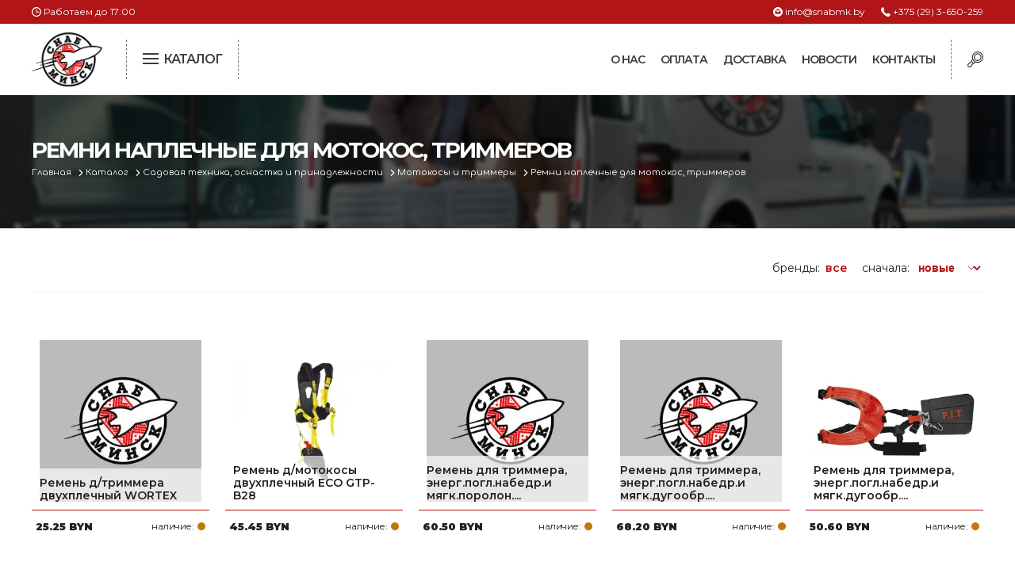

--- FILE ---
content_type: text/html; charset=UTF-8
request_url: https://snabmk.by/katalog/sadovaya-tehnika-osnastka-i-prinadlezhnosti-1669/motokosy-i-trimmery-1237/remni-naplechnye-dlya-motokos-trimmerov-5343
body_size: 48746
content:
<!DOCTYPE html>
<html lang="ru">
<head>
	
	<meta charset="UTF-8">
	<title></title>
	<meta name="description" content="">
	<meta http-equiv="X-UA-Compatible" content="IE=edge">
	<meta name="viewport" content="width=device-width, initial-scale=1.0">

	<base href="https://snabmk.by/templates/businessimage/">
	
	<script type="text/javascript" src="https://ajax.googleapis.com/ajax/libs/jquery/1.9.1/jquery.min.js"></script>

	<link href="https://fonts.googleapis.com/css2?family=Comfortaa:wght@400;600&family=Montserrat:wght@200;400;600;700;900&display=swap" rel="stylesheet">
	<link rel="stylesheet" href="css/style1812.css">
	
	<link rel="canonical" href="https://snabmk.by/katalog/sadovaya-tehnika-osnastka-i-prinadlezhnosti-1669/motokosy-i-trimmery-1237/remni-naplechnye-dlya-motokos-trimmerov-5343"/>
	<link rel="icon" href="img/fav.png" type="image/x-icon">

</head>
<body>
<header class="fixit">
	<div class="t1">
		<div class="container">
			<div class="row">
				<div class="twelve columns">
					<div class="worktime">
						<span>Работаем до 17:00</span>
					</div>
					<div class="topcontacts">
						<a href="tel:+375293650259" class="tcphone">+375 (29) 3-650-259</a>
						<a href="mailto:info@snabmk.by" class="tcmail">info@snabmk.by</a>
					</div>
				</div>
			</div>
		</div>
	</div>
	<div class="t2">
		<div class="container">
			<div class="row">
				<div class="twelve columns">
					<div class="toplogo">
					<a href="/"><img src="img/logo.webp" alt="Снаб МК логотип"></a>					</div>
					<div class="catbtn">
						<input type="checkbox" id="menu">
						<label for="menu" class="icon">
								<div class="menu"></div>
								<span>Каталог</span>
						 </label>
					</div>
					<div class="buttonsblock">
						<div class="srch">
							<svg enable-background="new 0 0 512 512"  viewBox="0 0 512 512"  xmlns="http://www.w3.org/2000/svg"><g><path d="m458.605 53.388c-71.183-71.184-187.006-71.184-258.189 0-53.248 53.248-66.658 131.475-40.242 197.31l-60.271 60.27 12.77 12.46-84.013 61.719c-16.525 12.14-26.895 30.83-28.45 51.276s5.869 40.489 20.369 54.989c13.233 13.234 31.084 20.975 49.641 20.572 27.234-.591 44.484-12.128 56.624-28.653l62.51-85.089 12.914 12.6 58.953-58.954c21.417 8.63 44.503 13.16 68.288 13.16 48.766 0 94.612-18.99 129.094-53.473 71.185-71.182 71.185-187.005.002-258.187zm-355.984 412.148c-6.945 9.453-17.636 15.385-29.332 16.274-11.705.885-23.162-3.358-31.455-11.651-8.294-8.294-12.541-19.76-11.652-31.456s6.821-22.387 16.275-29.332l88.025-64.666 33.148 32.341zm99.388-96.942-59.332-57.889 31.792-31.792c7.224 11.613 15.871 22.586 25.948 32.663 9.991 9.991 20.941 18.672 32.634 25.977zm235.342-78.272c-28.805 28.805-67.104 44.669-107.84 44.669s-79.035-15.864-107.84-44.669c-59.463-59.464-59.463-156.217 0-215.68 29.732-29.731 68.786-44.597 107.84-44.597s78.109 14.866 107.84 44.597c59.463 59.463 59.463 156.216 0 215.68z"/><path d="m416.318 95.675c-47.865-47.866-125.749-47.866-173.614 0-23.187 23.187-35.957 54.016-35.957 86.807 0 32.792 12.77 63.621 35.957 86.808 23.933 23.933 55.37 35.9 86.807 35.9s62.875-11.967 86.807-35.9c47.866-47.866 47.866-125.75 0-173.615zm-21.254 152.36c-36.146 36.146-94.96 36.146-131.106 0-17.51-17.51-27.153-40.79-27.153-65.554 0-24.762 9.643-48.043 27.153-65.553 18.073-18.073 41.813-27.11 65.553-27.11s47.48 9.037 65.553 27.11c36.146 36.147 36.146 94.961 0 131.107z"/></g></svg>
						</div>
						<div class="backtomenu">
							<svg xmlns="http://www.w3.org/2000/svg" xmlns:xlink="http://www.w3.org/1999/xlink" x="0px" y="0px"
								 viewBox="0 0 357 357" style="enable-background:new 0 0 357 357;" xml:space="preserve">
							<g><g>
									<polygon points="357,35.7 321.3,0 178.5,142.8 35.7,0 0,35.7 142.8,178.5 0,321.3 35.7,357 178.5,214.2 321.3,357 357,321.3 
										214.2,178.5 		"/>
							</g></g>
							</svg>
						</div>
						<div class="mobmenu">
							<svg  xmlns="http://www.w3.org/2000/svg" viewBox="0 0 24 24" enable-background="new 0 0 24 24">
							  <g>
								<path d="M24,3c0-0.6-0.4-1-1-1H1C0.4,2,0,2.4,0,3v2c0,0.6,0.4,1,1,1h22c0.6,0,1-0.4,1-1V3z" />
								<path d="M24,11c0-0.6-0.4-1-1-1H1c-0.6,0-1,0.4-1,1v2c0,0.6,0.4,1,1,1h22c0.6,0,1-0.4,1-1V11z" />
								<path d="M24,19c0-0.6-0.4-1-1-1H1c-0.6,0-1,0.4-1,1v2c0,0.6,0.4,1,1,1h22c0.6,0,1-0.4,1-1V19z" />
							  </g>
							</svg>
						</div>
					</div>
					<div class="mainmenu">
						<h5>
	Навигация:
	<img src="img/icon/close.svg" class="closenav">
</h5>
<ul>
	
<li>
	<a href="https://snabmk.by/about">О нас</a>
</li>
<li>
	<a href="https://snabmk.by/payment">Оплата</a>
</li>
<li>
	<a href="https://snabmk.by/delivery">Доставка</a>
</li>
<li>
	<a href="https://snabmk.by/news">Новости</a>
</li>
<li>
	<a href="https://snabmk.by/contacts">Контакты</a>
</li>
</ul>					</div>
					<div class="topsearch">
						<h3>Поиск по сайту</h3>
						<form action="https://snabmk.by/search" method="get" id="sfo">
							<input type="text" name="text" value="" placeholder="Поиск по каталогу" required>
							<input type="submit" value="">
							<input type="hidden" value="cbc09a4ff25756a8115d7b626f9ad778" name="cms_token" />						</form>
						<div class="closeser">закрыть</div>
					</div>
				</div>
			</div>
		</div>
	</div>
</header>
<div class="catnav viewcat">
<h5>
	Каталог товаров:
	<img src="img/icon/close.svg" class="closecat">
	<img src="img/icon/barrow.svg" class="backcat">
</h5>
<div class="container">
	<div class="row">
		<div class="twelve columns">
			<div class="catlist">
				<div class="topcats">
						<div class="gotocat tcacvtive" data-to="to9261270" title="Сельское хозяйство, животноводство, птицеводство"><img src="/uploads/images/micons/9261270.svg" alt="Сельское хозяйство, животноводство, птицеводство, каталог">Сельское хозяйство, животноводство, птицеводство</div>
											<div class="gotocat" data-to="to9258992" title="Электроинструменты"><img src="/uploads/images/micons/306.svg" alt="Электроинструменты, каталог">Электроинструменты</div>
											<div class="gotocat" data-to="to9258964" title="Оснастка к электроинструменту"><img src="/uploads/images/micons/121.svg" alt="Оснастка к электроинструменту, каталог">Оснастка к электроинструменту</div>
											<div class="gotocat" data-to="to9258962" title="Измерительный инструмент"><img src="/uploads/images/micons/100.svg" alt="Измерительный инструмент, каталог">Измерительный инструмент</div>
											<div class="gotocat" data-to="to9261192" title="Металлическая мебель, сейфы, стеллажи"><img src="/uploads/images/micons/safebox.svg" alt="Металлическая мебель, сейфы, стеллажи, каталог">Металлическая мебель, сейфы, стеллажи</div>
											<div class="gotocat" data-to="to9258982" title="Пневматическое и гидравлическое оборудование"><img src="https://snabmk.by/uploads/images/micons/281.svg" alt="Пневматическое и гидравлическое оборудование, каталог">Пневматическое и гидравлическое оборудование</div>
											<div class="gotocat" data-to="to9259013" title="Электротехническая продукция"><img src="/uploads/images/micons/377.svg" alt="Электротехническая продукция, каталог">Электротехническая продукция</div>
											<div class="gotocat" data-to="to9259018" title="Строительное оборудование"><img src="/uploads/images/micons/585.svg" alt="Строительное оборудование, каталог">Строительное оборудование</div>
											<div class="gotocat" data-to="to9259042" title="Садовая техника, оснастка и принадлежности"><img src="/uploads/images/micons/gazon.svg" alt="Садовая техника, оснастка и принадлежности, каталог">Садовая техника, оснастка и принадлежности</div>
											<div class="gotocat" data-to="to9259045" title="Сварочное оборудование и материалы"><img src="/uploads/images/micons/698.svg" alt="Сварочное оборудование и материалы, каталог">Сварочное оборудование и материалы</div>
											<div class="gotocat" data-to="to9259074" title="Средства индивидуальной защиты и спецодежда"><img src="/uploads/images/micons/745.svg" alt="Средства индивидуальной защиты и спецодежда, каталог">Средства индивидуальной защиты и спецодежда</div>
											<div class="gotocat" data-to="to9259089" title="Хранение инструмента (ящики, сумки, пояса, тележки)"><img src="/uploads/images/micons/787.svg" alt="Хранение инструмента (ящики, сумки, пояса, тележки), каталог">Хранение инструмента (ящики, сумки, пояса, тележки)</div>
											<div class="gotocat" data-to="to9259101" title="Хозтовары"><img src="/uploads/images/micons/794.svg" alt="Хозтовары, каталог">Хозтовары</div>
											<div class="gotocat" data-to="to9259109" title="Нагреватели и осушители воздуха"><img src="/uploads/images/micons/818.svg" alt="Нагреватели и осушители воздуха, каталог">Нагреватели и осушители воздуха</div>
											<div class="gotocat" data-to="to9259114" title="Очистители (мойки) высокого давления"><img src="/uploads/images/micons/noimage.svg" alt="Очистители (мойки) высокого давления, каталог">Очистители (мойки) высокого давления</div>
											<div class="gotocat" data-to="to9259197" title="Масла и смазки"><img src="/uploads/images/micons/841.svg" alt="Масла и смазки, каталог">Масла и смазки</div>
											<div class="gotocat" data-to="to9259251" title="Крепеж и фурнитура"><img src="/uploads/images/micons/846.svg" alt="Крепеж и фурнитура, каталог">Крепеж и фурнитура</div>
											<div class="gotocat" data-to="to9259360" title="Ручной инструмент"><img src="/uploads/images/micons/1494.svg" alt="Ручной инструмент, каталог">Ручной инструмент</div>
											<div class="gotocat" data-to="to9259361" title="Строительные и отделочные материалы"><img src="/uploads/images/micons/1593.svg" alt="Строительные и отделочные материалы, каталог">Строительные и отделочные материалы</div>
											<div class="gotocat" data-to="to9259472" title="Садовый инструмент, вазоны, горшки и кашпо, теплицы, парники"><img src="/uploads/images/micons/1651.svg" alt="Садовый инструмент, вазоны, горшки и кашпо, теплицы, парники, каталог">Садовый инструмент, вазоны, горшки и кашпо, теплицы, парники</div>
											<div class="gotocat" data-to="to9259565" title="Товары для дома"><img src="/uploads/images/micons/1677.svg" alt="Товары для дома, каталог">Товары для дома</div>
											<div class="gotocat" data-to="to9260008" title="Сантехника"><img src="/uploads/images/micons/1967.svg" alt="Сантехника, каталог">Сантехника</div>
											<div class="gotocat" data-to="to9260613" title="Автомобильные товары, инструменты"><img src="/uploads/images/micons/2125.svg" alt="Автомобильные товары, инструменты, каталог">Автомобильные товары, инструменты</div>
											<div class="gotocat" data-to="to9261021" title="Резинотехнические, асбестовые изделия, каболка"><img src="/uploads/images/micons/9261021.svg" alt="Резинотехнические, асбестовые изделия, каболка, каталог">Резинотехнические, асбестовые изделия, каболка</div>
									</div>
				<div class="botcats">
											<div class="topcat  bcacvtive" id="to9261270">
								<div class="cat2">
									<a href="/katalog/selskoe-hoziaistvo-zhivotnovodstvo-ptitsevodstvo/ptitsevodstvo/"><h4>Птицеводство</h4></a>
										<a href="/katalog/selskoe-hoziaistvo-zhivotnovodstvo-ptitsevodstvo/ptitsevodstvo/inkubatory/">Инкубаторы</a><br>
																	</div>
															<div class="cat2">
									<a href="/katalog/selskoe-hoziaistvo-zhivotnovodstvo-ptitsevodstvo/pchelovodstvo/"><h4>Пчеловодство</h4></a>
								</div>
															<div class="cat2">
									<a href="/katalog/selskoe-hoziaistvo-zhivotnovodstvo-ptitsevodstvo/separatory-i-masloboiki/"><h4>Сепараторы и маслобойки</h4></a>
										<a href="/katalog/selskoe-hoziaistvo-zhivotnovodstvo-ptitsevodstvo/separatory-i-masloboiki/zapasnye-chasti-k-separatoram-i-masloboikam/">Запасные части к сепараторам и маслобойкам</a><br>
																	</div>
															<div class="cat2">
									<a href="/katalog/selskoe-hoziaistvo-zhivotnovodstvo-ptitsevodstvo/zhivotnovodstvo/"><h4>Животноводство</h4></a>
								</div>
															<div class="cat2">
									<a href="/katalog/selskoe-hoziaistvo-zhivotnovodstvo-ptitsevodstvo/rastenievodstvo/"><h4>Растениеводство</h4></a>
								</div>
															<div class="cat2">
									<a href="/katalog/selskoe-hoziaistvo-zhivotnovodstvo-ptitsevodstvo/sushilki-dlia-ovoshchei-i-fruktov/"><h4>Сушилки для овощей и фруктов</h4></a>
								</div>
															<div class="cat2">
									<a href="/katalog/selskoe-hoziaistvo-zhivotnovodstvo-ptitsevodstvo/avtoklavy-distilliatory/"><h4>Автоклавы. Дистилляторы</h4></a>
										<a href="/katalog/selskoe-hoziaistvo-zhivotnovodstvo-ptitsevodstvo/avtoklavy-distilliatory/distilliatory/">Дистилляторы</a><br>
																	</div>
															<div class="cat2">
									<a href="/katalog/selskoe-hoziaistvo-zhivotnovodstvo-ptitsevodstvo/doilnye-apparaty/"><h4>Доильные аппараты</h4></a>
										<a href="/katalog/selskoe-hoziaistvo-zhivotnovodstvo-ptitsevodstvo/doilnye-apparaty/zapchasti-dlia-doilnyh-apparatov/">Запчасти для доильных аппаратов</a><br>
																	</div>
															<div class="cat2">
									<a href="/katalog/selskoe-hoziaistvo-zhivotnovodstvo-ptitsevodstvo/mashinki-i-nozhnitsy-dlia-strizhki-ovets/"><h4>Машинки и ножницы для стрижки овец</h4></a>
										<a href="/katalog/selskoe-hoziaistvo-zhivotnovodstvo-ptitsevodstvo/mashinki-i-nozhnitsy-dlia-strizhki-ovets/zapasnye-chasti-i-prinadlezhnosti-k-mashinkam-dlia-strizhki-ovets/">Запасные части и принадлежности к машинкам для стрижки овец</a><br>
																	</div>
															<div class="cat2">
									<a href="/katalog/selskoe-hoziaistvo-zhivotnovodstvo-ptitsevodstvo/pressy-vintovye-i-sokovyzhimalki/"><h4>Прессы винтовые и соковыжималки</h4></a>
								</div>
															<div class="cat2">
									<a href="/katalog/selskoe-hoziaistvo-zhivotnovodstvo-ptitsevodstvo/termoshkafy/"><h4>Термошкафы</h4></a>
								</div>
															<div class="cat2">
									<a href="/katalog/selskoe-hoziaistvo-zhivotnovodstvo-ptitsevodstvo/poilki-i-kormushki/"><h4>Поилки и кормушки</h4></a>
										<a href="/katalog/selskoe-hoziaistvo-zhivotnovodstvo-ptitsevodstvo/poilki-i-kormushki/komplektuiushchie-dlia-sistem-poeniia/">Комплектующие для систем поения</a><br>
																			<a href="/katalog/selskoe-hoziaistvo-zhivotnovodstvo-ptitsevodstvo/poilki-i-kormushki/bunkernye-kormushki-i-vakuumnye-poilki/">Бункерные кормушки и вакуумные поилки</a><br>
																			<a href="/katalog/selskoe-hoziaistvo-zhivotnovodstvo-ptitsevodstvo/poilki-i-kormushki/nippelnye-poilki-dlia-koz-i-ovets/">Ниппельные поилки для коз и овец</a><br>
																			<a href="/katalog/selskoe-hoziaistvo-zhivotnovodstvo-ptitsevodstvo/poilki-i-kormushki/nippelnye-poilki-dlia-krolikov/">Ниппельные поилки для кроликов</a><br>
																			<a href="/katalog/selskoe-hoziaistvo-zhivotnovodstvo-ptitsevodstvo/poilki-i-kormushki/nippelnye-poilki-dlia-ptits/">Ниппельные поилки для птиц</a><br>
																			<a href="/katalog/selskoe-hoziaistvo-zhivotnovodstvo-ptitsevodstvo/poilki-i-kormushki/nippelnye-poilki-dlia-svinei/">Ниппельные поилки для свиней</a><br>
																			<a href="/katalog/selskoe-hoziaistvo-zhivotnovodstvo-ptitsevodstvo/poilki-i-kormushki/chashechnye-kormushki/">Чашечные кормушки</a><br>
																			<a href="/katalog/selskoe-hoziaistvo-zhivotnovodstvo-ptitsevodstvo/poilki-i-kormushki/chashechnye-poilki/">Чашечные поилки</a><br>
																	</div>
													</div>
											<div class="topcat " id="to9258992">
								<div class="cat2">
									<a href="/katalog/elektroinstrumenty/akkumulyatornaya-tehnika-65/"><h4>Аккумуляторная техника</h4></a>
										<a href="/katalog/elektroinstrumenty/akkumulyatornaya-tehnika-65/akkumuliatornye-tortsovochnye-pily/">Аккумуляторные торцовочные пилы</a><br>
																			<a href="/katalog/elektroinstrumenty/akkumulyatornaya-tehnika-65/akkumuliatornye-shlifmashiny/">Аккумуляторные шлифмашины</a><br>
																			<a href="/katalog/elektroinstrumenty/akkumulyatornaya-tehnika-65/akkumuliatornye-pistolety-dlia-germetika-steplery-gvozdezabivnye/">Аккумуляторные пистолеты для герметика, степлеры, гвоздезабивные</a><br>
																			<a href="/katalog/elektroinstrumenty/akkumulyatornaya-tehnika-65/akkumuliatornye-vozduhoduvki/">Аккумуляторные воздуходувки</a><br>
																			<a href="/katalog/elektroinstrumenty/akkumulyatornaya-tehnika-65/akkumuliatornye-nasosy-kompressor/">Аккумуляторные насосы, компрессоры</a><br>
																			<a href="/katalog/elektroinstrumenty/akkumulyatornaya-tehnika-65/akkumuliatornye-otreznye-i-tsepnye-pily/">Аккумуляторные отрезные и цепные пилы</a><br>
																			<a href="/katalog/elektroinstrumenty/akkumulyatornaya-tehnika-65/akkumuliatornye-pistolety-dlia-viazki-i-rezki-armatury/">Аккумуляторные пистолеты для вязки и резки арматуры</a><br>
																			<a href="/katalog/elektroinstrumenty/akkumulyatornaya-tehnika-65/akkumuliatornye-zemlebury/">Аккумуляторные землебуры</a><br>
																			<a href="/katalog/elektroinstrumenty/akkumulyatornaya-tehnika-65/akkumuliatornye-miksery-dreli/">Аккумуляторные миксеры-дрели</a><br>
																			<a href="/katalog/elektroinstrumenty/akkumulyatornaya-tehnika-65/akkumuliatornye-deltashlifovalnye-mashiny/">Аккумуляторные дельташлифовальные машины</a><br>
																			<a href="/katalog/elektroinstrumenty/akkumulyatornaya-tehnika-65/akkumuliatornye-ventiliatory/">Аккумуляторные вентиляторы</a><br>
																			<a href="/katalog/elektroinstrumenty/akkumulyatornaya-tehnika-65/akkumulyatornye-dreli-shurupoverty-66/">Аккумуляторные дрели-шуруповерты</a><br>
																			<a href="/katalog/elektroinstrumenty/akkumulyatornaya-tehnika-65/akkumulyatornye-shurupoverty-66/">Аккумуляторные шуруповерты</a><br>
																			<a href="/katalog/elektroinstrumenty/akkumulyatornaya-tehnika-65/akkumulyatornye-perforatory-66/">Аккумуляторные перфораторы</a><br>
																			<a href="/katalog/elektroinstrumenty/akkumulyatornaya-tehnika-65/drugaya-akkumulyatornaya-tehnika-66/">Другая аккумуляторная техника</a><br>
																			<a href="/katalog/elektroinstrumenty/akkumulyatornaya-tehnika-65/akkumulyatory-66/">Аккумуляторы</a><br>
																			<a href="/katalog/elektroinstrumenty/akkumulyatornaya-tehnika-65/zaryadnye-ustroystva-radiopriemniki-66/">Зарядные устройства, радиоприемники</a><br>
																			<a href="/katalog/elektroinstrumenty/akkumulyatornaya-tehnika-65/akkumulyatornye-udarnye-dreli-shurupoverty-66/">Аккумуляторные ударные дрели-шуруповерты</a><br>
																			<a href="/katalog/elektroinstrumenty/akkumulyatornaya-tehnika-65/akkumuliatornye-gaikoverty-vintoverty/">Аккумуляторные гайковерты (винтоверты)</a><br>
																			<a href="/katalog/elektroinstrumenty/akkumulyatornaya-tehnika-65/akkumulyatornye-ugloshlifmashiny-66/">Аккумуляторные углошлифмашины</a><br>
																			<a href="/katalog/elektroinstrumenty/akkumulyatornaya-tehnika-65/akkumulyatornye-lobziki-66/">Аккумуляторные лобзики</a><br>
																			<a href="/katalog/elektroinstrumenty/akkumulyatornaya-tehnika-65/akkumulyatornye-sabelnye-pily-66/">Аккумуляторные сабельные пилы</a><br>
																			<a href="/katalog/elektroinstrumenty/akkumulyatornaya-tehnika-65/akkumulyatornye-cirkulyarnye-pily-66/">Аккумуляторные циркулярные пилы</a><br>
																			<a href="/katalog/elektroinstrumenty/akkumulyatornaya-tehnika-65/akkumulyatornye-fonari-66/">Аккумуляторные фонари</a><br>
																			<a href="/katalog/elektroinstrumenty/akkumulyatornaya-tehnika-65/akkumulyatornyy-mnogofunkcionalnyy-instrument-renovator-66/">Аккумуляторный многофункциональный инструмент (реноватор)</a><br>
																			<a href="/katalog/elektroinstrumenty/akkumulyatornaya-tehnika-65/akkumulyatornye-pylesosy-66/">Аккумуляторные пылесосы</a><br>
																			<a href="/katalog/elektroinstrumenty/akkumulyatornaya-tehnika-65/akkumulyatornye-nozhnicy-po-metallu-66/">Аккумуляторные ножницы по металлу</a><br>
																			<a href="/katalog/elektroinstrumenty/akkumulyatornaya-tehnika-65/akkumulyatornye-gravery-66/">Аккумуляторные граверы</a><br>
																			<a href="/katalog/elektroinstrumenty/akkumulyatornaya-tehnika-65/akkumulyatornye-kleevye-pistolety-66/">Аккумуляторные клеевые пистолеты</a><br>
																			<a href="/katalog/elektroinstrumenty/akkumulyatornaya-tehnika-65/akkumulyatornye-frezery-66/">Аккумуляторные фрезеры</a><br>
																			<a href="/katalog/elektroinstrumenty/akkumulyatornaya-tehnika-65/akkumulyatornye-rubanki-66/">Аккумуляторные рубанки</a><br>
																			<a href="/katalog/elektroinstrumenty/akkumulyatornaya-tehnika-65/akkumulyatornyy-instrument-na-1-bataree-wortex-all-in-one-66/">Аккумуляторный инструмент на 1 батарее WORTEX "ALL IN ONE"</a><br>
																	</div>
															<div class="cat2">
									<a href="/katalog/elektroinstrumenty/chemodany-boksy-65/"><h4>Чемоданы, боксы</h4></a>
								</div>
															<div class="cat2">
									<a href="/katalog/elektroinstrumenty/nabory-instrumenta-65/"><h4>Наборы инструмента</h4></a>
								</div>
															<div class="cat2">
									<a href="/katalog/elektroinstrumenty/obrabotka-betona-65/"><h4>Обработка бетона</h4></a>
										<a href="/katalog/elektroinstrumenty/obrabotka-betona-65/otboynye-molotki-982443/">Отбойные молотки</a><br>
																			<a href="/katalog/elektroinstrumenty/obrabotka-betona-65/perforatory-982443/">Перфораторы</a><br>
																			<a href="/katalog/elektroinstrumenty/obrabotka-betona-65/sistemy-almaznogo-bureniya-982443/">Системы алмазного бурения</a><br>
																			<a href="/katalog/elektroinstrumenty/obrabotka-betona-65/borozdodely-shtroborezy/">Бороздоделы, штроборезы</a><br>
																			<a href="/katalog/elektroinstrumenty/obrabotka-betona-65/shlifovateli-po-betonu-982443/">Шлифователи по бетону</a><br>
																	</div>
															<div class="cat2">
									<a href="/katalog/elektroinstrumenty/metalloobrabotka-65/"><h4>Металлообработка</h4></a>
										<a href="/katalog/elektroinstrumenty/metalloobrabotka-65/nozhnicy-982445/">Ножницы</a><br>
																			<a href="/katalog/elektroinstrumenty/metalloobrabotka-65/pryamye-shlifmashiny-982445/">Прямые шлифмашины</a><br>
																			<a href="/katalog/elektroinstrumenty/metalloobrabotka-65/stanki-tochilnye-982445/">Станки точильные</a><br>
																			<a href="/katalog/elektroinstrumenty/metalloobrabotka-65/otreznye-pily-po-metallu-982445/">Отрезные пилы по металлу</a><br>
																	</div>
															<div class="cat2">
									<a href="/katalog/elektroinstrumenty/derevoobrabotka-65/"><h4>Деревообработка</h4></a>
										<a href="/katalog/elektroinstrumenty/derevoobrabotka-65/vertikalnye-frezernye-mashiny-982446/">Вертикальные фрезерные машины</a><br>
																			<a href="/katalog/elektroinstrumenty/derevoobrabotka-65/rubanki-elektricheskie/">Рубанки электрические</a><br>
																	</div>
															<div class="cat2">
									<a href="/katalog/elektroinstrumenty/pilenie-65/"><h4>Пиление</h4></a>
										<a href="/katalog/elektroinstrumenty/pilenie-65/lobzikovye-pily-982447/">Лобзиковые пилы</a><br>
																			<a href="/katalog/elektroinstrumenty/pilenie-65/cirkulyarnye-ruchnye-pily-982447/">Циркулярные ручные пилы</a><br>
																			<a href="/katalog/elektroinstrumenty/pilenie-65/sabelnye-i-stolyarnye-pily-982447/">Сабельные и столярные пилы</a><br>
																			<a href="/katalog/elektroinstrumenty/pilenie-65/torcovochnye-pily-982447/">Торцовочные пилы</a><br>
																			<a href="/katalog/elektroinstrumenty/pilenie-65/nastolnye-diskovye-pily-982447/">Настольные дисковые пилы</a><br>
																	</div>
															<div class="cat2">
									<a href="/katalog/elektroinstrumenty/shlifovanie-i-polirovka-65/"><h4>Шлифование и полировка</h4></a>
										<a href="/katalog/elektroinstrumenty/shlifovanie-i-polirovka-65/deltashlifovalnye-mashiny/">Дельташлифовальные машины</a><br>
																			<a href="/katalog/elektroinstrumenty/shlifovanie-i-polirovka-65/vibroshlifmashiny-982448/">Виброшлифмашины</a><br>
																			<a href="/katalog/elektroinstrumenty/shlifovanie-i-polirovka-65/lentochnye-shlifmashiny-982448/">Ленточные шлифмашины</a><br>
																			<a href="/katalog/elektroinstrumenty/shlifovanie-i-polirovka-65/ekscentrikovye-shlifmashiny-982448/">Эксцентриковые шлифмашины</a><br>
																			<a href="/katalog/elektroinstrumenty/shlifovanie-i-polirovka-65/shlifovateli-polirovalnye-mashiny-982448/">Шлифователи, полировальные машины</a><br>
																	</div>
															<div class="cat2">
									<a href="/katalog/elektroinstrumenty/fiksaciya-65/"><h4>Фиксация</h4></a>
										<a href="/katalog/elektroinstrumenty/fiksaciya-65/pistolety-kleevye-982449/">Пистолеты клеевые</a><br>
																			<a href="/katalog/elektroinstrumenty/fiksaciya-65/steplery-elektricheskie-982449/">Степлеры электрические</a><br>
																	</div>
															<div class="cat2">
									<a href="/katalog/elektroinstrumenty/obschestroitelnyy-instrument-65/"><h4>Общестроительный инструмент</h4></a>
										<a href="/katalog/elektroinstrumenty/obschestroitelnyy-instrument-65/gaykoverty-982450/">Гайковерты</a><br>
																			<a href="/katalog/elektroinstrumenty/obschestroitelnyy-instrument-65/pylesosy-982450/">Пылесосы</a><br>
																			<a href="/katalog/elektroinstrumenty/obschestroitelnyy-instrument-65/termovozduhoduvki-feny/">Термовоздуходувки (фены)</a><br>
																			<a href="/katalog/elektroinstrumenty/obschestroitelnyy-instrument-65/ugloshlifmashiny-982450/">Углошлифмашины</a><br>
																			<a href="/katalog/elektroinstrumenty/obschestroitelnyy-instrument-65/dreli-982450/">Дрели</a><br>
																			<a href="/katalog/elektroinstrumenty/obschestroitelnyy-instrument-65/miksery-stroitelnye-1980/">Миксеры строительные</a><br>
																			<a href="/katalog/elektroinstrumenty/obschestroitelnyy-instrument-65/mnogofunktsionalnye-instrumenty-renovatory/">Многофункциональные инструменты (реноваторы)</a><br>
																			<a href="/katalog/elektroinstrumenty/obschestroitelnyy-instrument-65/kraskoraspyliteli-elektricheskie-982450/">Краскораспылители электрические</a><br>
																			<a href="/katalog/elektroinstrumenty/obschestroitelnyy-instrument-65/gravery-elektricheskie-982450/">Граверы электрические</a><br>
																			<a href="/katalog/elektroinstrumenty/obschestroitelnyy-instrument-65/verstaki-982450/">Верстаки</a><br>
																	</div>
													</div>
											<div class="topcat " id="to9258964">
								<div class="cat2">
									<a href="/katalog/osnastka-k-elektroinstrumentu-1669/osnastka-dlya-uglovyh-shlifmashin-26/"><h4>Оснастка для угловых шлифмашин</h4></a>
										<a href="/katalog/osnastka-k-elektroinstrumentu-1669/osnastka-dlya-uglovyh-shlifmashin-26/krugi-otreznye-i-obdirochnye-f-115-mm-37/">Круги отрезные и обдирочные ф 115 мм</a><br>
																			<a href="/katalog/osnastka-k-elektroinstrumentu-1669/osnastka-dlya-uglovyh-shlifmashin-26/krugi-otreznye-i-obdirochnye-f-230-mm-37/">Круги отрезные и обдирочные ф 230 мм</a><br>
																			<a href="/katalog/osnastka-k-elektroinstrumentu-1669/osnastka-dlya-uglovyh-shlifmashin-26/schetki-provolochnye-37/">Щетки проволочные</a><br>
																			<a href="/katalog/osnastka-k-elektroinstrumentu-1669/osnastka-dlya-uglovyh-shlifmashin-26/krugi-otreznye-i-obdirochnye-f-125-mm-37/">Круги отрезные и обдирочные ф 125 мм</a><br>
																			<a href="/katalog/osnastka-k-elektroinstrumentu-1669/osnastka-dlya-uglovyh-shlifmashin-26/krugi-otreznye-i-obdirochnye-f-150-mm-37/">Круги отрезные и обдирочные ф 150 мм</a><br>
																			<a href="/katalog/osnastka-k-elektroinstrumentu-1669/osnastka-dlya-uglovyh-shlifmashin-26/krugi-otreznye-i-obdirochnye-f-180-mm-37/">Круги отрезные и обдирочные ф 180 мм</a><br>
																			<a href="/katalog/osnastka-k-elektroinstrumentu-1669/osnastka-dlya-uglovyh-shlifmashin-26/krugi-lepestkovye-f115mm-37/">Круги лепестковые ф115мм</a><br>
																			<a href="/katalog/osnastka-k-elektroinstrumentu-1669/osnastka-dlya-uglovyh-shlifmashin-26/krugi-lepestkovye-f150mm-37/">Круги лепестковые ф150мм</a><br>
																			<a href="/katalog/osnastka-k-elektroinstrumentu-1669/osnastka-dlya-uglovyh-shlifmashin-26/krugi-lepestkovye-f125mm-37/">Круги лепестковые ф125мм</a><br>
																			<a href="/katalog/osnastka-k-elektroinstrumentu-1669/osnastka-dlya-uglovyh-shlifmashin-26/krugi-lepestkovye-f180mm-37/">Круги лепестковые ф180мм</a><br>
																			<a href="/katalog/osnastka-k-elektroinstrumentu-1669/osnastka-dlya-uglovyh-shlifmashin-26/krugi-otreznye-i-obdirochnye-f-100mm-i-menee-37/">Круги отрезные и обдирочные ф 100мм и менее</a><br>
																			<a href="/katalog/osnastka-k-elektroinstrumentu-1669/osnastka-dlya-uglovyh-shlifmashin-26/krugi-lepestkovye-s-opravkoy-992/">Круги лепестковые с оправкой</a><br>
																			<a href="/katalog/osnastka-k-elektroinstrumentu-1669/osnastka-dlya-uglovyh-shlifmashin-26/krugi-lepestkovye-so-stupicey-992/">Круги лепестковые со ступицей</a><br>
																	</div>
															<div class="cat2">
									<a href="/katalog/osnastka-k-elektroinstrumentu-1669/osnastka-dlya-dreley-shurupovertov-26/"><h4>Оснастка для дрелей, шуруповертов</h4></a>
										<a href="/katalog/osnastka-k-elektroinstrumentu-1669/osnastka-dlya-dreley-shurupovertov-26/bity-nasadki-krestoobraznye-41/">Биты, насадки  крестообразные</a><br>
																			<a href="/katalog/osnastka-k-elektroinstrumentu-1669/osnastka-dlya-dreley-shurupovertov-26/schetki-shliftarelki-dlya-dreley-41/">Щетки, шлифтарелки для дрелей</a><br>
																			<a href="/katalog/osnastka-k-elektroinstrumentu-1669/osnastka-dlya-dreley-shurupovertov-26/golovki-41/">Головки</a><br>
																			<a href="/katalog/osnastka-k-elektroinstrumentu-1669/osnastka-dlya-dreley-shurupovertov-26/nabory-bit-41/">Наборы бит</a><br>
																			<a href="/katalog/osnastka-k-elektroinstrumentu-1669/osnastka-dlya-dreley-shurupovertov-26/derzhateli-dlya-bit-41/">Держатели для бит</a><br>
																			<a href="/katalog/osnastka-k-elektroinstrumentu-1669/osnastka-dlya-dreley-shurupovertov-26/bity-nasadki-shlicevye-41/">Биты, насадки  шлицевые</a><br>
																			<a href="/katalog/osnastka-k-elektroinstrumentu-1669/osnastka-dlya-dreley-shurupovertov-26/bity-nasadki-prochie-41/">Биты, насадки прочие</a><br>
																	</div>
															<div class="cat2">
									<a href="/katalog/osnastka-k-elektroinstrumentu-1669/frezerovanie-26/"><h4>Фрезерование</h4></a>
										<a href="/katalog/osnastka-k-elektroinstrumentu-1669/frezerovanie-26/frezy-po-plastiku-i-orgsteklu/">Фрезы по пластику и оргстеклу</a><br>
																			<a href="/katalog/osnastka-k-elektroinstrumentu-1669/frezerovanie-26/nabory-frez/">Наборы фрез</a><br>
																			<a href="/katalog/osnastka-k-elektroinstrumentu-1669/frezerovanie-26/frezy-po-metallu/">Фрезы по металлу</a><br>
																			<a href="/katalog/osnastka-k-elektroinstrumentu-1669/frezerovanie-26/frezy-po-aliuminiiu-i-plastiku/">Фрезы по алюминию и пластику</a><br>
																			<a href="/katalog/osnastka-k-elektroinstrumentu-1669/frezerovanie-26/frezy-po-derevu1681064717/">Фрезы по дереву</a><br>
																	</div>
															<div class="cat2">
									<a href="/katalog/osnastka-k-elektroinstrumentu-1669/shlifovanie-i-polirovanie-26/"><h4>Шлифование и полирование</h4></a>
										<a href="/katalog/osnastka-k-elektroinstrumentu-1669/shlifovanie-i-polirovanie-26/shliflisty-dlya-vibroshlifmashin-992/">Шлифлисты для виброшлифмашин</a><br>
																			<a href="/katalog/osnastka-k-elektroinstrumentu-1669/shlifovanie-i-polirovanie-26/krugi-na-bakelitovoy-svyazke-992/">Круги на бакелитовой связке</a><br>
																			<a href="/katalog/osnastka-k-elektroinstrumentu-1669/shlifovanie-i-polirovanie-26/krugi-zatochnye-992/">Круги заточные</a><br>
																			<a href="/katalog/osnastka-k-elektroinstrumentu-1669/shlifovanie-i-polirovanie-26/osnastka-dlya-schetochnyh-i-pryamyh-shlifmashin-992/">Оснастка для щеточных и прямых шлифмашин</a><br>
																			<a href="/katalog/osnastka-k-elektroinstrumentu-1669/shlifovanie-i-polirovanie-26/shliflenty-dlya-lentochnyh-shlifmashin-992/">Шлифленты для ленточных шлифмашин</a><br>
																			<a href="/katalog/osnastka-k-elektroinstrumentu-1669/shlifovanie-i-polirovanie-26/shliflisty-dlya-ekscentrikovyh-polirovalnyh-shlifmashin-992/">Шлифлисты для эксцентриковых, полировальных шлифмашин</a><br>
																			<a href="/katalog/osnastka-k-elektroinstrumentu-1669/shlifovanie-i-polirovanie-26/shliflisty-dlya-deltashlifovateley-992/">Шлифлисты для дельташлифователей</a><br>
																			<a href="/katalog/osnastka-k-elektroinstrumentu-1669/shlifovanie-i-polirovanie-26/shlifshkurka-992/">Шлифшкурка</a><br>
																			<a href="/katalog/osnastka-k-elektroinstrumentu-1669/shlifovanie-i-polirovanie-26/shlifsetka-992/">Шлифсетка</a><br>
																			<a href="/katalog/osnastka-k-elektroinstrumentu-1669/shlifovanie-i-polirovanie-26/bruski-gubki-shlifvoilok-abrazivnye-stalnoe-volokno/">Бруски, губки, шлифвойлок абразивные, стальное волокно</a><br>
																			<a href="/katalog/osnastka-k-elektroinstrumentu-1669/shlifovanie-i-polirovanie-26/segmenty-dlya-mozaichnoshlifovalnyh-mashin-992/">Сегменты для мозаичношлифовальных машин</a><br>
																			<a href="/katalog/osnastka-k-elektroinstrumentu-1669/shlifovanie-i-polirovanie-26/osnastka-dlya-shlifovateley-polirovalnyh-mashin-992/">Оснастка для шлифователей, полировальных машин</a><br>
																			<a href="/katalog/osnastka-k-elektroinstrumentu-1669/shlifovanie-i-polirovanie-26/shliflisty-dlya-gws-14-4-992/">Шлифлисты для GWS 14.4</a><br>
																	</div>
															<div class="cat2">
									<a href="/katalog/osnastka-k-elektroinstrumentu-1669/nabory-osnastki-26/"><h4>Наборы оснастки</h4></a>
								</div>
															<div class="cat2">
									<a href="/katalog/osnastka-k-elektroinstrumentu-1669/osnastka-dlia-renovatora-mnogofunktsionalnogo-instrumenta/"><h4>Оснастка для (реноватора) многофункционального инструмента</h4></a>
								</div>
															<div class="cat2">
									<a href="/katalog/osnastka-k-elektroinstrumentu-1669/sverla-bury-i-zubila-dlia-elektroinstrumenta/"><h4>Сверла (буры) и зубила для электроинструмента</h4></a>
										<a href="/katalog/osnastka-k-elektroinstrumentu-1669/sverla-bury-i-zubila-dlia-elektroinstrumenta/sverla-po-betonu-dlya-perforatorov-sds-max-955197/">Сверла по бетону для перфораторов SDS MAX</a><br>
																			<a href="/katalog/osnastka-k-elektroinstrumentu-1669/sverla-bury-i-zubila-dlia-elektroinstrumenta/sverla-po-betonu-dlya-perforatorov-sds-plus-955197/">Сверла по бетону для перфораторов SDS-plus</a><br>
																			<a href="/katalog/osnastka-k-elektroinstrumentu-1669/sverla-bury-i-zubila-dlia-elektroinstrumenta/sverla-po-derevu-955197/">Сверла по дереву</a><br>
																			<a href="/katalog/osnastka-k-elektroinstrumentu-1669/sverla-bury-i-zubila-dlia-elektroinstrumenta/sverla-po-betonu-kamnyu-cilindricheskiy-hvostovik-955197/">Сверла по бетону, камню цилиндрический хвостовик</a><br>
																			<a href="/katalog/osnastka-k-elektroinstrumentu-1669/sverla-bury-i-zubila-dlia-elektroinstrumenta/sverla-universalnye-955197/">Сверла универсальные</a><br>
																			<a href="/katalog/osnastka-k-elektroinstrumentu-1669/sverla-bury-i-zubila-dlia-elektroinstrumenta/sverla-po-betonu-dlya-perforatorov-sds-quick-955197/">Сверла по бетону для перфораторов SDS-Quick</a><br>
																			<a href="/katalog/osnastka-k-elektroinstrumentu-1669/sverla-bury-i-zubila-dlia-elektroinstrumenta/sverla-po-steklu-i-kafelyu-955197/">Сверла по стеклу и кафелю</a><br>
																			<a href="/katalog/osnastka-k-elektroinstrumentu-1669/sverla-bury-i-zubila-dlia-elektroinstrumenta/sverla-po-metallu-955197/">Сверла по металлу</a><br>
																			<a href="/katalog/osnastka-k-elektroinstrumentu-1669/sverla-bury-i-zubila-dlia-elektroinstrumenta/bury-prolomnye-dlya-perforatorov-sds-max-955203/">Буры проломные для перфораторов SDS MAX</a><br>
																			<a href="/katalog/osnastka-k-elektroinstrumentu-1669/sverla-bury-i-zubila-dlia-elektroinstrumenta/zubila-dlya-perforatorov-i-otboynyh-molotkov-955203/">Зубила для перфораторов и отбойных молотков</a><br>
																	</div>
															<div class="cat2">
									<a href="/katalog/osnastka-k-elektroinstrumentu-1669/koronki-26/"><h4>Коронки</h4></a>
										<a href="/katalog/osnastka-k-elektroinstrumentu-1669/koronki-26/koronki-burovye-dlya-perforatorov-sds-max-955199/">Коронки буровые для перфораторов SDS MAX</a><br>
																			<a href="/katalog/osnastka-k-elektroinstrumentu-1669/koronki-26/koronki-burovye-dlya-perforatorov-sds-plus-955199/">Коронки буровые для перфораторов SDS-plus</a><br>
																			<a href="/katalog/osnastka-k-elektroinstrumentu-1669/koronki-26/koronki-pilnye-955199/">Коронки пильные</a><br>
																			<a href="/katalog/osnastka-k-elektroinstrumentu-1669/koronki-26/koronki-bimetallicheskie-955199/">Коронки биметаллические</a><br>
																			<a href="/katalog/osnastka-k-elektroinstrumentu-1669/koronki-26/koronki-almaznye/">Коронки алмазные</a><br>
																			<a href="/katalog/osnastka-k-elektroinstrumentu-1669/koronki-26/koronki-tverdosplavnye-955199/">Коронки твердосплавные</a><br>
																			<a href="/katalog/osnastka-k-elektroinstrumentu-1669/koronki-26/osnastka-dlya-pilnyh-koronok-bosch-955199/">Оснастка для пильных коронок</a><br>
																	</div>
															<div class="cat2">
									<a href="/katalog/osnastka-k-elektroinstrumentu-1669/pily-i-pilki-26/"><h4>Пилы и пилки</h4></a>
										<a href="/katalog/osnastka-k-elektroinstrumentu-1669/pily-i-pilki-26/osnastka-dlya-sabelnyh-pil-955200/">Оснастка для сабельных пил</a><br>
																			<a href="/katalog/osnastka-k-elektroinstrumentu-1669/pily-i-pilki-26/pilnye-diski-dlya-cirkulyarnyh-pil-955200/">Пильные диски для циркулярных пил</a><br>
																			<a href="/katalog/osnastka-k-elektroinstrumentu-1669/pily-i-pilki-26/pilki-lobzikovye-955200/">Пилки лобзиковые</a><br>
																	</div>
															<div class="cat2">
									<a href="/katalog/osnastka-k-elektroinstrumentu-1669/almaznaya-rezka-shlifovanie-i-sverlenie-26/"><h4>Алмазная резка, шлифование и сверление</h4></a>
										<a href="/katalog/osnastka-k-elektroinstrumentu-1669/almaznaya-rezka-shlifovanie-i-sverlenie-26/almaznye-krugi-955201/">Алмазные круги</a><br>
																			<a href="/katalog/osnastka-k-elektroinstrumentu-1669/almaznaya-rezka-shlifovanie-i-sverlenie-26/almaznye-chashki-955201/">Алмазные чашки</a><br>
																			<a href="/katalog/osnastka-k-elektroinstrumentu-1669/almaznaya-rezka-shlifovanie-i-sverlenie-26/almaznye-koronki-dlya-burovyh-ustanovok-955201/">Алмазные коронки для буровых установок</a><br>
																	</div>
															<div class="cat2">
									<a href="/katalog/osnastka-k-elektroinstrumentu-1669/prinadlezhnosti-dlya-elektroinstrumenta-26/"><h4>Принадлежности для электроинструмента</h4></a>
										<a href="/katalog/osnastka-k-elektroinstrumentu-1669/prinadlezhnosti-dlya-elektroinstrumenta-26/kleevye-sterzhni-955202/">Клеевые стержни</a><br>
																			<a href="/katalog/osnastka-k-elektroinstrumentu-1669/prinadlezhnosti-dlya-elektroinstrumenta-26/osnastka-dlya-pylesosov-955202/">Оснастка для пылесосов</a><br>
																			<a href="/katalog/osnastka-k-elektroinstrumentu-1669/prinadlezhnosti-dlya-elektroinstrumenta-26/osnastka-dlya-termovozduhoduvki-955202/">Оснастка для термовоздуходувки</a><br>
																			<a href="/katalog/osnastka-k-elektroinstrumentu-1669/prinadlezhnosti-dlya-elektroinstrumenta-26/patrony-sverlilnye-955202/">Патроны сверлильные</a><br>
																			<a href="/katalog/osnastka-k-elektroinstrumentu-1669/prinadlezhnosti-dlya-elektroinstrumenta-26/osnastka-dlya-rubanka-955202/">Оснастка для рубанка</a><br>
																			<a href="/katalog/osnastka-k-elektroinstrumentu-1669/prinadlezhnosti-dlya-elektroinstrumenta-26/osnastka-dlya-gaykovertov-955202/">Оснастка для гайковертов</a><br>
																			<a href="/katalog/osnastka-k-elektroinstrumentu-1669/prinadlezhnosti-dlya-elektroinstrumenta-26/nasadki-i-dr-prisposobleniya-dlya-mikserov-i-dreley-955202/">Насадки и др. приспособления для миксеров и дрелей</a><br>
																			<a href="/katalog/osnastka-k-elektroinstrumentu-1669/prinadlezhnosti-dlya-elektroinstrumenta-26/nozhi-puansony-matricy-955202/">Ножи, пуансоны, матрицы</a><br>
																			<a href="/katalog/osnastka-k-elektroinstrumentu-1669/prinadlezhnosti-dlya-elektroinstrumenta-26/osnastka-k-perforatoram-955202/">Оснастка к перфораторам</a><br>
																			<a href="/katalog/osnastka-k-elektroinstrumentu-1669/prinadlezhnosti-dlya-elektroinstrumenta-26/prinadlezhnosti-dlya-sistem-almaznogo-sverleniya-955202/">Принадлежности для систем алмазного сверления</a><br>
																			<a href="/katalog/osnastka-k-elektroinstrumentu-1669/prinadlezhnosti-dlya-elektroinstrumenta-26/osnastka-dlya-graverov-955202/">Оснастка для граверов</a><br>
																			<a href="/katalog/osnastka-k-elektroinstrumentu-1669/prinadlezhnosti-dlya-elektroinstrumenta-26/osnastka-dlya-shaberov-gse-pse-955202/">Оснастка для шаберов GSE,PSE</a><br>
																			<a href="/katalog/osnastka-k-elektroinstrumentu-1669/prinadlezhnosti-dlya-elektroinstrumenta-26/schetki-ugolnye-dlya-elektroinstrumenta-955202/">Щетки угольные для электроинструмента</a><br>
																			<a href="/katalog/osnastka-k-elektroinstrumentu-1669/prinadlezhnosti-dlya-elektroinstrumenta-26/osnastka-dlya-uglovyh-shlifmashin-955202/">Оснастка для угловых шлифмашин</a><br>
																			<a href="/katalog/osnastka-k-elektroinstrumentu-1669/prinadlezhnosti-dlya-elektroinstrumenta-26/osnastka-dlya-lobzikovyh-pil-955202/">Оснастка для лобзиковых пил</a><br>
																			<a href="/katalog/osnastka-k-elektroinstrumentu-1669/prinadlezhnosti-dlya-elektroinstrumenta-26/osnastka-dlya-torcovochnyh-pil-955202/">Оснастка для торцовочных пил</a><br>
																			<a href="/katalog/osnastka-k-elektroinstrumentu-1669/prinadlezhnosti-dlya-elektroinstrumenta-26/meshalki-dlya-mikserov-stroitelnyh-i-dreley-955202/">Мешалки для миксеров строительных и дрелей</a><br>
																	</div>
															<div class="cat2">
									<a href="/katalog/osnastka-k-elektroinstrumentu-1669/osnastka-dremel-26/"><h4>Оснастка DREMEL</h4></a>
								</div>
													</div>
											<div class="topcat " id="to9258962">
								<div class="cat2">
									<a href="/katalog/izmeritelnyy-instrument-1669/izmeritel-prochnosti-betona/"><h4>Измеритель бетона и цемента (прочность, толщина, морозостойкость и др.)</h4></a>
								</div>
															<div class="cat2">
									<a href="/katalog/izmeritelnyy-instrument-1669/ispytatelnye-pressy-dinamometry/"><h4>Испытательные прессы, динамометры</h4></a>
								</div>
															<div class="cat2">
									<a href="/katalog/izmeritelnyy-instrument-1669/izmeriteli-vlazhnosti-vlagomery/"><h4>Измерители влажности (влагомеры)</h4></a>
								</div>
															<div class="cat2">
									<a href="/katalog/izmeritelnyy-instrument-1669/pribory-diagnostiki-svai/"><h4>Приборы диагностики свай</h4></a>
								</div>
															<div class="cat2">
									<a href="/katalog/izmeritelnyy-instrument-1669/pribory-kontrolia-gruntov-i-dorog-plotnomery/"><h4>Приборы контроля грунтов и дорог, плотномеры</h4></a>
								</div>
															<div class="cat2">
									<a href="/katalog/izmeritelnyy-instrument-1669/areometry/"><h4>Ареометры</h4></a>
								</div>
															<div class="cat2">
									<a href="/katalog/izmeritelnyy-instrument-1669/termometry/"><h4>Гигрометры, термогигрометры</h4></a>
								</div>
															<div class="cat2">
									<a href="/katalog/izmeritelnyy-instrument-1669/ph-metry-rn-metry/"><h4>pH метры (рН метры)</h4></a>
								</div>
															<div class="cat2">
									<a href="/katalog/izmeritelnyy-instrument-1669/adgezimetry-izmeriteli-adgezii/"><h4>Адгезиметры (измерители адгезии), измерители прочности сцепления</h4></a>
								</div>
															<div class="cat2">
									<a href="/katalog/izmeritelnyy-instrument-1669/manometry-manovakuumetry-naporomery-bobyshki-i-dr/"><h4>Манометры, мановакууметры, напоромеры, бобышки и др.</h4></a>
								</div>
															<div class="cat2">
									<a href="/katalog/izmeritelnyy-instrument-1669/anemometry/"><h4>Анемометры</h4></a>
								</div>
															<div class="cat2">
									<a href="/katalog/izmeritelnyy-instrument-1669/bufernye-rastvory-i-indikatornye-poloski/"><h4>Буферные растворы и индикаторные полоски</h4></a>
								</div>
															<div class="cat2">
									<a href="/katalog/izmeritelnyy-instrument-1669/zondy-dlia-izmeritelnyh-priborov/"><h4>Зонды для измерительных приборов</h4></a>
								</div>
															<div class="cat2">
									<a href="/katalog/izmeritelnyy-instrument-1669/mnogofunktsionalnye-izmeritelnye-pribory/"><h4>Многофункциональные измерительные приборы</h4></a>
								</div>
															<div class="cat2">
									<a href="/katalog/izmeritelnyy-instrument-1669/otrazhateli-dlia-izmeritelnogo-oborudovaniia/"><h4>Отражатели для измерительного оборудования</h4></a>
								</div>
															<div class="cat2">
									<a href="/katalog/izmeritelnyy-instrument-1669/alkotestery/"><h4>Алкотестеры</h4></a>
								</div>
															<div class="cat2">
									<a href="/katalog/izmeritelnyy-instrument-1669/vehi-dlia-izmeritelnogo-instrumenta/"><h4>Вехи для измерительного инструмента</h4></a>
								</div>
															<div class="cat2">
									<a href="/katalog/izmeritelnyy-instrument-1669/ultrazvukovye-izmeritelnye-pribory/"><h4>Ультразвуковые измерительные приборы</h4></a>
								</div>
															<div class="cat2">
									<a href="/katalog/izmeritelnyy-instrument-1669/mikrometry/"><h4>Микрометры</h4></a>
								</div>
															<div class="cat2">
									<a href="/katalog/izmeritelnyy-instrument-1669/lineyki-16/"><h4>Линейки</h4></a>
								</div>
															<div class="cat2">
									<a href="/katalog/izmeritelnyy-instrument-1669/urovni-16/"><h4>Уровни</h4></a>
										<a href="/katalog/izmeritelnyy-instrument-1669/urovni-16/uroven-lazernyi/">Уровень лазерный</a><br>
																			<a href="/katalog/izmeritelnyy-instrument-1669/urovni-16/urovni-magnitnye-98097/">Уровни магнитные</a><br>
																	</div>
															<div class="cat2">
									<a href="/katalog/izmeritelnyy-instrument-1669/ruletki-mernye-lenty-16/"><h4>Рулетки, мерные ленты</h4></a>
								</div>
															<div class="cat2">
									<a href="/katalog/izmeritelnyy-instrument-1669/shtangencirkuli-16/"><h4>Штангенциркули</h4></a>
								</div>
															<div class="cat2">
									<a href="/katalog/izmeritelnyy-instrument-1669/dalnomery-16/"><h4>Дальномеры</h4></a>
								</div>
															<div class="cat2">
									<a href="/katalog/izmeritelnyy-instrument-1669/niveliry-lazernye-i-postroiteli-ploskostey-16/"><h4>Нивелиры лазерные и построители плоскостей</h4></a>
								</div>
															<div class="cat2">
									<a href="/katalog/izmeritelnyy-instrument-1669/detektory-provodki-pirometry-teplovizory-16/"><h4>Детекторы проводки, пирометры, тепловизоры</h4></a>
								</div>
															<div class="cat2">
									<a href="/katalog/izmeritelnyy-instrument-1669/kurvimetry-16/"><h4>Курвиметры</h4></a>
								</div>
															<div class="cat2">
									<a href="/katalog/izmeritelnyy-instrument-1669/inspekcionnye-kamery-16/"><h4>Инспекционные камеры</h4></a>
								</div>
															<div class="cat2">
									<a href="/katalog/izmeritelnyy-instrument-1669/niveliry-opticheskie-16/"><h4>Нивелиры оптические</h4></a>
								</div>
															<div class="cat2">
									<a href="/katalog/izmeritelnyy-instrument-1669/lazery-dlya-ukladki-plitki-16/"><h4>Лазеры для укладки плитки</h4></a>
								</div>
															<div class="cat2">
									<a href="/katalog/izmeritelnyy-instrument-1669/niveliry-rotacionnye-16/"><h4>Нивелиры ротационные</h4></a>
								</div>
															<div class="cat2">
									<a href="/katalog/izmeritelnyy-instrument-1669/prinadlezhnosti-dlya-izmeritelnogo-oborudovaniya-16/"><h4>Принадлежности для измерительного оборудования</h4></a>
										<a href="/katalog/izmeritelnyy-instrument-1669/prinadlezhnosti-dlya-izmeritelnogo-oborudovaniya-16/shativy-shtangi-reyki-derzhateli-dlya-nivelirov-972944/">Шативы, штанги, рейки, держатели для нивелиров</a><br>
																			<a href="/katalog/izmeritelnyy-instrument-1669/prinadlezhnosti-dlya-izmeritelnogo-oborudovaniya-16/priemniki-lazernogo-izlucheniya-972944/">Приёмники лазерного излучения</a><br>
																			<a href="/katalog/izmeritelnyy-instrument-1669/prinadlezhnosti-dlya-izmeritelnogo-oborudovaniya-16/ochki-dlya-nablyudeniya-za-lazernym-luchom-972944/">Очки для наблюдения за лазерным лучом</a><br>
																	</div>
															<div class="cat2">
									<a href="/katalog/izmeritelnyy-instrument-1669/uglomery-16/"><h4>Угломеры</h4></a>
								</div>
															<div class="cat2">
									<a href="/katalog/izmeritelnyy-instrument-1669/ugolniki-16/"><h4>Угольники</h4></a>
								</div>
															<div class="cat2">
									<a href="/katalog/izmeritelnyy-instrument-1669/shablony-profiley-16/"><h4>Шаблоны профилей</h4></a>
								</div>
															<div class="cat2">
									<a href="/katalog/izmeritelnyy-instrument-1669/multimetry-i-tokoizmeritelnye-kleschi-102/"><h4>Мультиметры и токоизмерительные клещи</h4></a>
								</div>
															<div class="cat2">
									<a href="/katalog/izmeritelnyy-instrument-1669/opticheskie-pribory-lupy/"><h4>Оптические приборы, лупы</h4></a>
								</div>
															<div class="cat2">
									<a href="/katalog/izmeritelnyy-instrument-1669/termometry-meteostantsii/"><h4>Термометры, метеостанции</h4></a>
								</div>
													</div>
											<div class="topcat " id="to9261192">
								<div class="cat2">
									<a href="/katalog/metallicheskaia-mebel-seify-stellazhi/shkafy-dlia-gazovyh-ballonov/"><h4>Шкафы для газовых баллонов</h4></a>
								</div>
															<div class="cat2">
									<a href="/katalog/metallicheskaia-mebel-seify-stellazhi/aptechka-nastennaia/"><h4>Аптечка настенная</h4></a>
								</div>
															<div class="cat2">
									<a href="/katalog/metallicheskaia-mebel-seify-stellazhi/pochtovyi-iashchik/"><h4>Почтовый ящик</h4></a>
								</div>
															<div class="cat2">
									<a href="/katalog/metallicheskaia-mebel-seify-stellazhi/shkafy-kartoteki/"><h4>Шкафы, картотеки</h4></a>
										<a href="/katalog/metallicheskaia-mebel-seify-stellazhi/shkafy-kartoteki/kartoteka/">Картотека</a><br>
																			<a href="/katalog/metallicheskaia-mebel-seify-stellazhi/shkafy-kartoteki/shkaf-kassira/">Шкаф кассира</a><br>
																			<a href="/katalog/metallicheskaia-mebel-seify-stellazhi/shkafy-kartoteki/shkaf-buhgalterskii/">Шкаф бухгалтерский</a><br>
																			<a href="/katalog/metallicheskaia-mebel-seify-stellazhi/shkafy-kartoteki/shkaf-dlia-razdevalok/">Шкаф для раздевалок</a><br>
																			<a href="/katalog/metallicheskaia-mebel-seify-stellazhi/shkafy-kartoteki/shkaf-seif/">Шкаф-сейф</a><br>
																			<a href="/katalog/metallicheskaia-mebel-seify-stellazhi/shkafy-kartoteki/shkaf-arhivnyi/">Шкаф архивный</a><br>
																			<a href="/katalog/metallicheskaia-mebel-seify-stellazhi/shkafy-kartoteki/shkaf-dlia-oborudovaniia/">Шкаф для оборудования</a><br>
																			<a href="/katalog/metallicheskaia-mebel-seify-stellazhi/shkafy-kartoteki/shkaf-instrumentalnyi/">Шкаф инструментальный</a><br>
																	</div>
															<div class="cat2">
									<a href="/katalog/metallicheskaia-mebel-seify-stellazhi/mebel-dlia-proizvodstva/"><h4>Мебель для производства</h4></a>
										<a href="/katalog/metallicheskaia-mebel-seify-stellazhi/mebel-dlia-proizvodstva/tumba-instrumentalnaia/">Тумба инструментальная</a><br>
																			<a href="/katalog/metallicheskaia-mebel-seify-stellazhi/mebel-dlia-proizvodstva/stellazh-metallicheskii/">Стеллаж металлический</a><br>
																			<a href="/katalog/metallicheskaia-mebel-seify-stellazhi/mebel-dlia-proizvodstva/verstak-metallicheskii/">Верстак металлический</a><br>
																			<a href="/katalog/metallicheskaia-mebel-seify-stellazhi/mebel-dlia-proizvodstva/telezhka-instrumentalnaia/">Тележка инструментальная</a><br>
																	</div>
															<div class="cat2">
									<a href="/katalog/metallicheskaia-mebel-seify-stellazhi/seify/"><h4>Сейфы</h4></a>
								</div>
															<div class="cat2">
									<a href="/katalog/metallicheskaia-mebel-seify-stellazhi/kliuchnitsy/"><h4>Ключницы</h4></a>
								</div>
													</div>
											<div class="topcat " id="to9258982">
								<div class="cat2">
									<a href="/katalog/pnevmaticheskoe-i-gidravlicheskoe-oborudovanie-1669/gidravlicheskie-pressy-i-nasosy/"><h4>Гидравлические прессы и насосы</h4></a>
								</div>
															<div class="cat2">
									<a href="/katalog/pnevmaticheskoe-i-gidravlicheskoe-oborudovanie-1669/pnevmotreshchetki/"><h4>Пневмотрещетки</h4></a>
								</div>
															<div class="cat2">
									<a href="/katalog/pnevmaticheskoe-i-gidravlicheskoe-oborudovanie-1669/pnevmonapilniki/"><h4>Пневмонапильники</h4></a>
								</div>
															<div class="cat2">
									<a href="/katalog/pnevmaticheskoe-i-gidravlicheskoe-oborudovanie-1669/pnevmonozhnitsy/"><h4>Пневмоножницы</h4></a>
								</div>
															<div class="cat2">
									<a href="/katalog/pnevmaticheskoe-i-gidravlicheskoe-oborudovanie-1669/pnevmolobziki/"><h4>Пневмолобзики</h4></a>
								</div>
															<div class="cat2">
									<a href="/katalog/pnevmaticheskoe-i-gidravlicheskoe-oborudovanie-1669/hopper-dlia-shtukaturki/"><h4>Хоппер для штукатурки</h4></a>
								</div>
															<div class="cat2">
									<a href="/katalog/pnevmaticheskoe-i-gidravlicheskoe-oborudovanie-1669/pnevmozaklepochnik/"><h4>Пневмозаклепочник</h4></a>
								</div>
															<div class="cat2">
									<a href="/katalog/pnevmaticheskoe-i-gidravlicheskoe-oborudovanie-1669/pnevmoshlifmashiny-54/"><h4>Пневмошлифмашины</h4></a>
										<a href="/katalog/pnevmaticheskoe-i-gidravlicheskoe-oborudovanie-1669/pnevmoshlifmashiny-54/pryamye-pnevmoshlifmashiny-921/">Прямые пневмошлифмашины</a><br>
																			<a href="/katalog/pnevmaticheskoe-i-gidravlicheskoe-oborudovanie-1669/pnevmoshlifmashiny-54/ekscentrikovye-pnevmoshlifmashiny-921/">Эксцентриковые пневмошлифмашины</a><br>
																			<a href="/katalog/pnevmaticheskoe-i-gidravlicheskoe-oborudovanie-1669/pnevmoshlifmashiny-54/uglovye-pnevmoshlifmashiny-921/">Угловые пневмошлифмашины</a><br>
																			<a href="/katalog/pnevmaticheskoe-i-gidravlicheskoe-oborudovanie-1669/pnevmoshlifmashiny-54/vibracionnye-pnevmoshlifmashiny-921/">Вибрационные пневмошлифмашины</a><br>
																	</div>
															<div class="cat2">
									<a href="/katalog/pnevmaticheskoe-i-gidravlicheskoe-oborudovanie-1669/pnevmogaykoverty-vintoverty-54/"><h4>Пневмогайковерты, винтоверты</h4></a>
								</div>
															<div class="cat2">
									<a href="/katalog/pnevmaticheskoe-i-gidravlicheskoe-oborudovanie-1669/otboynye-pnevmomolotki-54/"><h4>Отбойные пневмомолотки</h4></a>
								</div>
															<div class="cat2">
									<a href="/katalog/pnevmaticheskoe-i-gidravlicheskoe-oborudovanie-1669/kompressory-54/"><h4>Компрессоры</h4></a>
										<a href="/katalog/pnevmaticheskoe-i-gidravlicheskoe-oborudovanie-1669/kompressory-54/komplektuyuschie-dlya-kompressorov-eco-1041/">Комплектующие для компрессоров</a><br>
																	</div>
															<div class="cat2">
									<a href="/katalog/pnevmaticheskoe-i-gidravlicheskoe-oborudovanie-1669/kraskoraspyliteli-pnevmaticheskie-54/"><h4>Краскораспылители пневматические</h4></a>
										<a href="/katalog/pnevmaticheskoe-i-gidravlicheskoe-oborudovanie-1669/kraskoraspyliteli-pnevmaticheskie-54/osnastka-k-kraskoraspylitelyam-955202/">Оснастка к краскораспылителям</a><br>
																	</div>
															<div class="cat2">
									<a href="/katalog/pnevmaticheskoe-i-gidravlicheskoe-oborudovanie-1669/pnevmodreli-shurupoverty-54/"><h4>Пневмодрели, шуруповерты</h4></a>
										<a href="/katalog/pnevmaticheskoe-i-gidravlicheskoe-oborudovanie-1669/pnevmodreli-shurupoverty-54/pnevmoshurupoverty/">Пневмошуруповерты</a><br>
																	</div>
															<div class="cat2">
									<a href="/katalog/pnevmaticheskoe-i-gidravlicheskoe-oborudovanie-1669/pnevmoskobo-gvozde-zabivateli-54/"><h4>Пневмоскобо (гвозде) забиватели</h4></a>
										<a href="/katalog/pnevmaticheskoe-i-gidravlicheskoe-oborudovanie-1669/pnevmoskobo-gvozde-zabivateli-54/gvozdi-i-skoby-d-pistoleta-7165/">Гвозди и скобы д/пистолета</a><br>
																	</div>
															<div class="cat2">
									<a href="/katalog/pnevmaticheskoe-i-gidravlicheskoe-oborudovanie-1669/rukava-rezinovye-napornye-shlangi-54/"><h4>Рукава резиновые напорные, шланги</h4></a>
								</div>
															<div class="cat2">
									<a href="/katalog/pnevmaticheskoe-i-gidravlicheskoe-oborudovanie-1669/soedineniya-dlya-pnevmoinstrumenta-54/"><h4>Соединения для пневмоинструмента</h4></a>
								</div>
															<div class="cat2">
									<a href="/katalog/pnevmaticheskoe-i-gidravlicheskoe-oborudovanie-1669/pnevmopistolety-moechnye-produvochnye-dlia-podkachki-shin-i-prochie/"><h4>Пневмопистолеты моечные, продувочные, для подкачки шин и прочие</h4></a>
								</div>
															<div class="cat2">
									<a href="/katalog/pnevmaticheskoe-i-gidravlicheskoe-oborudovanie-1669/bloki-podgotovki-vozduha-regulyatory-54/"><h4>Блоки подготовки воздуха, регуляторы</h4></a>
								</div>
															<div class="cat2">
									<a href="/katalog/pnevmaticheskoe-i-gidravlicheskoe-oborudovanie-1669/nabory-pnevmoinstrumenta-54/"><h4>Наборы пневмоинструмента</h4></a>
								</div>
															<div class="cat2">
									<a href="/katalog/pnevmaticheskoe-i-gidravlicheskoe-oborudovanie-1669/pnevmosteplery-54/"><h4>Пневмостеплеры</h4></a>
										<a href="/katalog/pnevmaticheskoe-i-gidravlicheskoe-oborudovanie-1669/pnevmosteplery-54/skoby-i-gvozdi-dlya-pnevmosteplerov-998921/">Скобы и гвозди для пневмостеплеров</a><br>
																	</div>
															<div class="cat2">
									<a href="/katalog/pnevmaticheskoe-i-gidravlicheskoe-oborudovanie-1669/pnevmogravery-54/"><h4>Пневмограверы</h4></a>
								</div>
													</div>
											<div class="topcat " id="to9259013">
								<div class="cat2">
									<a href="/katalog/elektrotehnicheskaya-produkciya-1669/datchiki-dvizheniia-fotorele/"><h4>Датчики движения, фотореле</h4></a>
								</div>
															<div class="cat2">
									<a href="/katalog/elektrotehnicheskaya-produkciya-1669/kabel-provod-98/"><h4>Кабель, провод</h4></a>
										<a href="/katalog/elektrotehnicheskaya-produkciya-1669/kabel-provod-98/kabel-opticheskii/">Кабель оптический</a><br>
																			<a href="/katalog/elektrotehnicheskaya-produkciya-1669/kabel-provod-98/kabel-silovoi/">Кабель силовой</a><br>
																			<a href="/katalog/elektrotehnicheskaya-produkciya-1669/kabel-provod-98/kabel-kontrolnyi-mkesh-kvvgeng-kvbshvng/">Кабель контрольный (МКЭШ, КВВГЭнг, КВБШвнг)</a><br>
																			<a href="/katalog/elektrotehnicheskaya-produkciya-1669/kabel-provod-98/kabeli-sviazi-telefonnye-telekommunikatsionnye/">Кабели связи, телефонные, телекоммуникационные</a><br>
																			<a href="/katalog/elektrotehnicheskaya-produkciya-1669/kabel-provod-98/provod-neizolirovannyi-a-as/">Провод неизолированный (А, АС)</a><br>
																			<a href="/katalog/elektrotehnicheskaya-produkciya-1669/kabel-provod-98/avvg-kabel-2425/">АВВГ кабель</a><br>
																			<a href="/katalog/elektrotehnicheskaya-produkciya-1669/kabel-provod-98/kg-kabel-2425/">КГ кабель</a><br>
																			<a href="/katalog/elektrotehnicheskaya-produkciya-1669/kabel-provod-98/vvg-ng-obolochka-ponizhennoy-pozharoopasnosti-2425/">ВВГ-нг  Оболочка пониженной пожароопасности</a><br>
																			<a href="/katalog/elektrotehnicheskaya-produkciya-1669/kabel-provod-98/vvg-png-a--ls-ploskiy-obolochka-ponizhennoy-pozharoopasnosti-iz-pvh-plastikata-kategoriya-a-2425/">ВВГ-Пнг(A)-LS  Плоский, оболочка пониженной пожароопасности из ПВХ пластиката ,категория А</a><br>
																			<a href="/katalog/elektrotehnicheskaya-produkciya-1669/kabel-provod-98/vvg-p-kabel-ploskiy-2425/">ВВГ П кабель  Плоский</a><br>
																			<a href="/katalog/elektrotehnicheskaya-produkciya-1669/kabel-provod-98/kabel-koaksialnyi-tp-twisted-pair-vitaia-para-utpftp-stp-sctp/">Кабель коаксиальный, TP (Twisted Pair) витая пара. UTP,FTP, STP, ScTP,</a><br>
																			<a href="/katalog/elektrotehnicheskaya-produkciya-1669/kabel-provod-98/pvs-provod-2425/">ПВС провод</a><br>
																			<a href="/katalog/elektrotehnicheskaya-produkciya-1669/kabel-provod-98/apv-provod-2425/">АПВ провод</a><br>
																			<a href="/katalog/elektrotehnicheskaya-produkciya-1669/kabel-provod-98/pv-provod-2425/">ПВ провод</a><br>
																			<a href="/katalog/elektrotehnicheskaya-produkciya-1669/kabel-provod-98/shvvp-provod-2425/">ШВВП провод</a><br>
																			<a href="/katalog/elektrotehnicheskaya-produkciya-1669/kabel-provod-98/pvo-retro-provod-2425/">ПВО Ретро провод</a><br>
																			<a href="/katalog/elektrotehnicheskaya-produkciya-1669/kabel-provod-98/shvpm-kabel-akusticheskiy-2425/">ШВПМ Кабель акустический</a><br>
																			<a href="/katalog/elektrotehnicheskaya-produkciya-1669/kabel-provod-98/pnsv-2425/">ПНСВ</a><br>
																			<a href="/katalog/elektrotehnicheskaya-produkciya-1669/kabel-provod-98/pav-2425/">ПАВ</a><br>
																			<a href="/katalog/elektrotehnicheskaya-produkciya-1669/kabel-provod-98/avbbshv-kabel-2425/">АВБбШв кабель</a><br>
																			<a href="/katalog/elektrotehnicheskaya-produkciya-1669/kabel-provod-98/vvgng-a--ls-ne-rasprostranyaet-gorenie-s-ponizhennym-dymo--i-gazovydeleniem-kategoriya-a-2425/">ВВГнг(A)-LS не распространяет горение, с пониженным дымо- и газовыделением, категория А</a><br>
																			<a href="/katalog/elektrotehnicheskaya-produkciya-1669/kabel-provod-98/vvg-kabel-2425/">ВВГ кабель</a><br>
																			<a href="/katalog/elektrotehnicheskaya-produkciya-1669/kabel-provod-98/rkgm-provod-zharoprochnyy-2425/">РКГМ Провод  жаропрочный</a><br>
																	</div>
															<div class="cat2">
									<a href="/katalog/elektrotehnicheskaya-produkciya-1669/udliniteli-i-setevye-filtry-98/"><h4>Удлинители и сетевые фильтры</h4></a>
										<a href="/katalog/elektrotehnicheskaya-produkciya-1669/udliniteli-i-setevye-filtry-98/filtry-setevye-5199/">Фильтры сетевые</a><br>
																			<a href="/katalog/elektrotehnicheskaya-produkciya-1669/udliniteli-i-setevye-filtry-98/udliniteli-na-katushke-984527/">Удлинители на катушке</a><br>
																			<a href="/katalog/elektrotehnicheskaya-produkciya-1669/udliniteli-i-setevye-filtry-98/udliniteli-na-ramke-984527/">Удлинители на рамке</a><br>
																			<a href="/katalog/elektrotehnicheskaya-produkciya-1669/udliniteli-i-setevye-filtry-98/udliniteli-bytovye/">Удлинители бытовые</a><br>
																			<a href="/katalog/elektrotehnicheskaya-produkciya-1669/udliniteli-i-setevye-filtry-98/udlinitel---shnur-984527/">Удлинитель - шнур</a><br>
																	</div>
															<div class="cat2">
									<a href="/katalog/elektrotehnicheskaya-produkciya-1669/bezopasnost-sistemy-kontrolya-98/"><h4>Безопасность системы контроля</h4></a>
										<a href="/katalog/elektrotehnicheskaya-produkciya-1669/bezopasnost-sistemy-kontrolya-98/bezopasnost-18271/">Безопасность</a><br>
																			<a href="/katalog/elektrotehnicheskaya-produkciya-1669/bezopasnost-sistemy-kontrolya-98/zazemlenie-i-komplektuyuschie-18271/">Заземление и комплектующие</a><br>
																			<a href="/katalog/elektrotehnicheskaya-produkciya-1669/bezopasnost-sistemy-kontrolya-98/bezopasnost-pozharnaya-18271/">Безопасность пожарная</a><br>
																	</div>
															<div class="cat2">
									<a href="/katalog/elektrotehnicheskaya-produkciya-1669/elementy-pitaniia-batareiki-i-bloki-pitaniia/"><h4>Элементы питания (батарейки) и блоки питания</h4></a>
										<a href="/katalog/elektrotehnicheskaya-produkciya-1669/elementy-pitaniia-batareiki-i-bloki-pitaniia/batareiki-i-zariadnye-ustroistva/">Батарейки и зарядные устройства</a><br>
																			<a href="/katalog/elektrotehnicheskaya-produkciya-1669/elementy-pitaniia-batareiki-i-bloki-pitaniia/bloki-pitaniia/">Блоки питания</a><br>
																	</div>
															<div class="cat2">
									<a href="/katalog/elektrotehnicheskaya-produkciya-1669/informacionnye-znaki-tablichki-birki-98/"><h4>Информационные знаки, таблички, бирки</h4></a>
										<a href="/katalog/elektrotehnicheskaya-produkciya-1669/informacionnye-znaki-tablichki-birki-98/aksessuary-dlia-prokladki-kabelia-pitaniia-kabelia-dlia-peredachi-dannyh/">Аксессуары для прокладки кабеля питания, кабеля для передачи данных</a><br>
																	</div>
															<div class="cat2">
									<a href="/katalog/elektrotehnicheskaya-produkciya-1669/ventilyatory-i-aksessuary-98/"><h4>Вентиляторы и аксессуары</h4></a>
								</div>
															<div class="cat2">
									<a href="/katalog/elektrotehnicheskaya-produkciya-1669/kabelenesuschie-sistemy-98/"><h4>Кабеленесущие системы</h4></a>
										<a href="/katalog/elektrotehnicheskaya-produkciya-1669/kabelenesuschie-sistemy-98/stalnaia-truba-dlia-elektroprovodki/">Стальная труба для электропроводки</a><br>
																			<a href="/katalog/elektrotehnicheskaya-produkciya-1669/kabelenesuschie-sistemy-98/rukav-pletennyi-chulok-dlia-provoda/">Рукав плетенный, чулок для провода</a><br>
																			<a href="/katalog/elektrotehnicheskaya-produkciya-1669/kabelenesuschie-sistemy-98/spiral-montazhnaia-rukav-dlia-obedineniia-kabelei-v-zhgut/">Спираль монтажная, рукав для объединения кабелей в жгут</a><br>
																			<a href="/katalog/elektrotehnicheskaya-produkciya-1669/kabelenesuschie-sistemy-98/reiki-profilnye-konstruktsionnye-nesushchie-komplektuiushchie-k-nim/">Рейки профильные конструкционные, несущие, комплектующие к ним</a><br>
																			<a href="/katalog/elektrotehnicheskaya-produkciya-1669/kabelenesuschie-sistemy-98/potolochnyi-kronshtein-dlia-sistemy-prokladki-kabelia/">Потолочный кронштейн для системы прокладки кабеля</a><br>
																			<a href="/katalog/elektrotehnicheskaya-produkciya-1669/kabelenesuschie-sistemy-98/zazhim-dlia-kryshki-sistemy-podderzhki-kabelei/">Зажим для крышки системы поддержки кабелей</a><br>
																			<a href="/katalog/elektrotehnicheskaya-produkciya-1669/kabelenesuschie-sistemy-98/komplektuiushchie-dlia-kabelnyh-lotkov/">Комплектующие для кабельных лотков</a><br>
																			<a href="/katalog/elektrotehnicheskaya-produkciya-1669/kabelenesuschie-sistemy-98/lotki-kabelnye/">Лотки кабельные</a><br>
																			<a href="/katalog/elektrotehnicheskaya-produkciya-1669/kabelenesuschie-sistemy-98/truba-gladkaia-pvh-i-komplektatsiia-elektrotehnicheskaia/">Труба гладкая ПВХ и комплектация электротехническая</a><br>
																			<a href="/katalog/elektrotehnicheskaya-produkciya-1669/kabelenesuschie-sistemy-98/korobki-raspayachnye-raspredelitelnye-973922/">Коробки распаячные, распределительные</a><br>
																			<a href="/katalog/elektrotehnicheskaya-produkciya-1669/kabelenesuschie-sistemy-98/montazhnye-izdeliya-973922/">Монтажные изделия</a><br>
																			<a href="/katalog/elektrotehnicheskaya-produkciya-1669/kabelenesuschie-sistemy-98/truby-gofrirovannye-pvh-pnd-973922/">Трубы гофрированные  ПВХ, ПНД</a><br>
																			<a href="/katalog/elektrotehnicheskaya-produkciya-1669/kabelenesuschie-sistemy-98/metallorukav-gofrirovannaya-truba-metallicheskaya-973922/">Металлорукав , гофрированная  труба металлическая</a><br>
																			<a href="/katalog/elektrotehnicheskaya-produkciya-1669/kabelenesuschie-sistemy-98/metallorukav-v-pvh-gofrirovannaya-truba-metallicheskaya-v-pvh-973922/">Металлорукав в ПВХ, гофрированная  труба металлическая в ПВХ</a><br>
																			<a href="/katalog/elektrotehnicheskaya-produkciya-1669/kabelenesuschie-sistemy-98/kabel-kanal-komplektuiushchie/">Кабель-канал, комплектующие</a><br>
																			<a href="/katalog/elektrotehnicheskaya-produkciya-1669/kabelenesuschie-sistemy-98/kreplenie-komplektuyuschie-zondy-dlya-truby-gofry-metallorukava-973922/">Крепление, комплектующие, зонды для трубы, гофры, металлорукава</a><br>
																			<a href="/katalog/elektrotehnicheskaya-produkciya-1669/kabelenesuschie-sistemy-98/protyazhka-kabelnaya-973922/">Протяжка кабельная</a><br>
																	</div>
															<div class="cat2">
									<a href="/katalog/elektrotehnicheskaya-produkciya-1669/svetotehnika-98/"><h4>Светотехника</h4></a>
										<a href="/katalog/elektrotehnicheskaya-produkciya-1669/svetotehnika-98/svetilniki-978481/">Светильники</a><br>
																			<a href="/katalog/elektrotehnicheskaya-produkciya-1669/svetotehnika-98/prozhektory-978481/">Прожекторы</a><br>
																			<a href="/katalog/elektrotehnicheskaya-produkciya-1669/svetotehnika-98/lampy-978481/">Лампы</a><br>
																			<a href="/katalog/elektrotehnicheskaya-produkciya-1669/svetotehnika-98/lenta-svetodiodnaya-i-drayvera-k-ney-978481/">Лента светодиодная и драйвера к ней</a><br>
																	</div>
															<div class="cat2">
									<a href="/katalog/elektrotehnicheskaya-produkciya-1669/elektroschitovoe-oborudovanie-98/"><h4>Электрощитовое оборудование</h4></a>
										<a href="/katalog/elektrotehnicheskaya-produkciya-1669/elektroschitovoe-oborudovanie-98/schetchiki-elektroenergii-978482/">Счетчики электроэнергии</a><br>
																			<a href="/katalog/elektrotehnicheskaya-produkciya-1669/elektroschitovoe-oborudovanie-98/modulnaya-avtomatika-uzo-vn-difavtomaty-978482/">Модульная автоматика (УЗО, ВН, Дифавтоматы)</a><br>
																			<a href="/katalog/elektrotehnicheskaya-produkciya-1669/elektroschitovoe-oborudovanie-98/din-reiki-g-reiki-shiny-dopustroistva-na-din-reiku/">DIN-рейки, G-рейки, шины, доп.устройства на DIN-рейку</a><br>
																			<a href="/katalog/elektrotehnicheskaya-produkciya-1669/elektroschitovoe-oborudovanie-98/transformatory-i-yatp-yaschik-s-ponizh-transf-om-978482/">Трансформаторы и ЯТП (ящик с пониж трансф-ом)</a><br>
																			<a href="/katalog/elektrotehnicheskaya-produkciya-1669/elektroschitovoe-oborudovanie-98/shkafy-boksy-aksessuary-978482/">Шкафы, боксы, аксессуары</a><br>
																			<a href="/katalog/elektrotehnicheskaya-produkciya-1669/elektroschitovoe-oborudovanie-98/zaschita-setey-978482/">Защита сетей</a><br>
																	</div>
															<div class="cat2">
									<a href="/katalog/elektrotehnicheskaya-produkciya-1669/elektroustanovochnye-izdeliya-i-aksessuary-98/"><h4>Электроустановочные изделия и аксессуары</h4></a>
										<a href="/katalog/elektrotehnicheskaya-produkciya-1669/elektroustanovochnye-izdeliya-i-aksessuary-98/elektromontazhnaia-kolonna/">Электромонтажная колонна</a><br>
																			<a href="/katalog/elektrotehnicheskaya-produkciya-1669/elektroustanovochnye-izdeliya-i-aksessuary-98/rozetki-i-vykliuchateli-dlia-kommunikatsionnyh-tehnologii/">Розетки и выключатели для коммуникационных технологий</a><br>
																			<a href="/katalog/elektrotehnicheskaya-produkciya-1669/elektroustanovochnye-izdeliya-i-aksessuary-98/nakladka-dlia-zashchity-sten-oboev-pod-vykliuchatel-ili-rozetku/">Накладка для защиты стен, обоев под выключатель или розетку</a><br>
																			<a href="/katalog/elektrotehnicheskaya-produkciya-1669/elektroustanovochnye-izdeliya-i-aksessuary-98/bloki-elektroustanovochnye-978486/">Блоки электроустановочные</a><br>
																			<a href="/katalog/elektrotehnicheskaya-produkciya-1669/elektroustanovochnye-izdeliya-i-aksessuary-98/rozetki-i-vyklyuchateli-otkrytoy-ustanovki-978486/">Розетки и выключатели открытой установки</a><br>
																			<a href="/katalog/elektrotehnicheskaya-produkciya-1669/elektroustanovochnye-izdeliya-i-aksessuary-98/rozetki-i-vyklyuchateli-skrytoy-ustanovki-978486/">Розетки и выключатели скрытой установки</a><br>
																	</div>
															<div class="cat2">
									<a href="/katalog/elektrotehnicheskaya-produkciya-1669/aksessuary-dlya-elektrotehniki-98/"><h4>Аксессуары для электротехники</h4></a>
										<a href="/katalog/elektrotehnicheskaya-produkciya-1669/aksessuary-dlya-elektrotehniki-98/tumblery-978488/">Тумблеры</a><br>
																			<a href="/katalog/elektrotehnicheskaya-produkciya-1669/aksessuary-dlya-elektrotehniki-98/aksessuary-dlya-tv-telefona-interneta-slabotochnaya-provodka-978488/">Аксессуары для ТВ, телефона, интернета (слаботочная проводка)</a><br>
																			<a href="/katalog/elektrotehnicheskaya-produkciya-1669/aksessuary-dlya-elektrotehniki-98/taymery-dimmery-978488/">Таймеры, диммеры</a><br>
																			<a href="/katalog/elektrotehnicheskaya-produkciya-1669/aksessuary-dlya-elektrotehniki-98/startery-978488/">Стартеры</a><br>
																			<a href="/katalog/elektrotehnicheskaya-produkciya-1669/aksessuary-dlya-elektrotehniki-98/silovye-vilki-978488/">Силовые вилки</a><br>
																			<a href="/katalog/elektrotehnicheskaya-produkciya-1669/aksessuary-dlya-elektrotehniki-98/silovye-rozetki-978488/">Силовые розетки</a><br>
																			<a href="/katalog/elektrotehnicheskaya-produkciya-1669/aksessuary-dlya-elektrotehniki-98/razemy-klemmy-978488/">Разъёмы, клеммы</a><br>
																			<a href="/katalog/elektrotehnicheskaya-produkciya-1669/aksessuary-dlya-elektrotehniki-98/vilki-elektricheskie-978488/">Вилки электрические</a><br>
																			<a href="/katalog/elektrotehnicheskaya-produkciya-1669/aksessuary-dlya-elektrotehniki-98/pereklyuchatel-na-shnur-bra-978488/">Переключатель на шнур /бра</a><br>
																			<a href="/katalog/elektrotehnicheskaya-produkciya-1669/aksessuary-dlya-elektrotehniki-98/shnur-provod-v-komplekte-s-vilkoy-978488/">Шнур, провод в комплекте с вилкой</a><br>
																			<a href="/katalog/elektrotehnicheskaya-produkciya-1669/aksessuary-dlya-elektrotehniki-98/patrony-krepezhnye-kolca-dlya-lamp-978488/">Патроны, крепёжные кольца для ламп</a><br>
																			<a href="/katalog/elektrotehnicheskaya-produkciya-1669/aksessuary-dlya-elektrotehniki-98/troynik-dvoynik-razvetvitel-raspredeliteli-978488/">Тройник, двойник, разветвитель,распределители</a><br>
																			<a href="/katalog/elektrotehnicheskaya-produkciya-1669/aksessuary-dlya-elektrotehniki-98/rozetki-k-vilkam-978488/">Розетки (к вилкам)</a><br>
																			<a href="/katalog/elektrotehnicheskaya-produkciya-1669/aksessuary-dlya-elektrotehniki-98/zvonki-dvernye-978488/">Звонки дверные</a><br>
																			<a href="/katalog/elektrotehnicheskaya-produkciya-1669/aksessuary-dlya-elektrotehniki-98/kronshteyny-dlya-bytovyh-elektropriborov-978488/">Кронштейны для бытовых электроприборов</a><br>
																	</div>
															<div class="cat2">
									<a href="/katalog/elektrotehnicheskaya-produkciya-1669/fonari-svetilniki-dlya-dachi-i-kempinga-stroitelstva-98/"><h4>Фонари, светильники для дачи и кемпинга, строительства</h4></a>
										<a href="/katalog/elektrotehnicheskaya-produkciya-1669/fonari-svetilniki-dlya-dachi-i-kempinga-stroitelstva-98/fonari-984519/">Фонари</a><br>
																	</div>
															<div class="cat2">
									<a href="/katalog/elektrotehnicheskaya-produkciya-1669/teplyy-pol-98/"><h4>Теплый пол</h4></a>
										<a href="/katalog/elektrotehnicheskaya-produkciya-1669/teplyy-pol-98/termoreguliatory/">Терморегуляторы</a><br>
																			<a href="/katalog/elektrotehnicheskaya-produkciya-1669/teplyy-pol-98/samoreguliruyuschiy-kabel-zaschita-ot-zamerzaniya-trub-i-elementov-truboprovoda-993811/">Саморегулирующий кабель Защита от замерзания труб и элементов трубопровода</a><br>
																	</div>
															<div class="cat2">
									<a href="/katalog/elektrotehnicheskaya-produkciya-1669/mobilnye-ustroystva-i-aksessuary-98/"><h4>Мобильные устройства и аксессуары</h4></a>
										<a href="/katalog/elektrotehnicheskaya-produkciya-1669/mobilnye-ustroystva-i-aksessuary-98/sredstva-sviazi/">Средства связи</a><br>
																			<a href="/katalog/elektrotehnicheskaya-produkciya-1669/mobilnye-ustroystva-i-aksessuary-98/elektroprodukciya-avto-1016119/">Электропродукция АВТО</a><br>
																			<a href="/katalog/elektrotehnicheskaya-produkciya-1669/mobilnye-ustroystva-i-aksessuary-98/audio-kabeli-1016119/">Аудио кабели</a><br>
																	</div>
															<div class="cat2">
									<a href="/katalog/elektrotehnicheskaya-produkciya-1669/neodimovye-magnity-magnitnye-tovary-98/"><h4>Неодимовые магниты Магнитные товары</h4></a>
								</div>
													</div>
											<div class="topcat " id="to9259018">
								<div class="cat2">
									<a href="/katalog/stroitelnoe-oborudovanie-1669/truboobrabatyvayuschee-oborudovanie-603/"><h4>Трубообрабатывающее оборудование</h4></a>
										<a href="/katalog/stroitelnoe-oborudovanie-1669/truboobrabatyvayuschee-oborudovanie-603/trubogiby-armaturogiby-polosogiby/">Трубогибы, арматурогибы, полосогибы</a><br>
																			<a href="/katalog/stroitelnoe-oborudovanie-1669/truboobrabatyvayuschee-oborudovanie-603/kluppy-i-prinadlenosti-k-nim-64/">Клуппы и принадлености к ним</a><br>
																			<a href="/katalog/stroitelnoe-oborudovanie-1669/truboobrabatyvayuschee-oborudovanie-603/truborezy-64/">Труборезы</a><br>
																	</div>
															<div class="cat2">
									<a href="/katalog/stroitelnoe-oborudovanie-1669/stanki-dlya-rezki-kamnya-603/"><h4>Станки для резки камня</h4></a>
								</div>
															<div class="cat2">
									<a href="/katalog/stroitelnoe-oborudovanie-1669/vibroplity-603/"><h4>Виброплиты</h4></a>
								</div>
															<div class="cat2">
									<a href="/katalog/stroitelnoe-oborudovanie-1669/elektrostantsii-generatory/"><h4>Электростанции (генераторы)</h4></a>
										<a href="/katalog/stroitelnoe-oborudovanie-1669/elektrostantsii-generatory/elektrostantsii/">Электростанции</a><br>
																			<a href="/katalog/stroitelnoe-oborudovanie-1669/elektrostantsii-generatory/elektrostantsii-svarochnye/">Электростанции сварочные</a><br>
																	</div>
															<div class="cat2">
									<a href="/katalog/stroitelnoe-oborudovanie-1669/lestnicy-stremyanki-lesa-podmosti-musoroprovod-stroitelnyy-603/"><h4>Лестницы, стремянки, леса, подмости, мусоропровод строительный</h4></a>
										<a href="/katalog/stroitelnoe-oborudovanie-1669/lestnicy-stremyanki-lesa-podmosti-musoroprovod-stroitelnyy-603/liulki-stroitelnye/">Люльки строительные</a><br>
																			<a href="/katalog/stroitelnoe-oborudovanie-1669/lestnicy-stremyanki-lesa-podmosti-musoroprovod-stroitelnyy-603/stroitelnye-vyshki-tury/">Строительные вышки-туры</a><br>
																			<a href="/katalog/stroitelnoe-oborudovanie-1669/lestnicy-stremyanki-lesa-podmosti-musoroprovod-stroitelnyy-603/ramnye-stroitelnye-lesa/">Рамные строительные леса</a><br>
																			<a href="/katalog/stroitelnoe-oborudovanie-1669/lestnicy-stremyanki-lesa-podmosti-musoroprovod-stroitelnyy-603/homutovye-stroitelnye-lesa/">Хомутовые строительные леса</a><br>
																			<a href="/katalog/stroitelnoe-oborudovanie-1669/lestnicy-stremyanki-lesa-podmosti-musoroprovod-stroitelnyy-603/lestnitsy-stremianki/">Лестницы, стремянки</a><br>
																	</div>
															<div class="cat2">
									<a href="/katalog/stroitelnoe-oborudovanie-1669/betonosmesiteli-rastvorosmesiteli-603/"><h4>Бетоносмесители, растворосмесители</h4></a>
								</div>
															<div class="cat2">
									<a href="/katalog/stroitelnoe-oborudovanie-1669/tachki-telezhki-shtabalery-kolesa-i-kolesnye-opory/"><h4>Тачки, тележки, штабалеры, колеса и колесные опоры</h4></a>
										<a href="/katalog/stroitelnoe-oborudovanie-1669/tachki-telezhki-shtabalery-kolesa-i-kolesnye-opory/ruchnye-skladskie-gidravlicheskie-telezhki/">Ручные (складские) гидравлические тележки</a><br>
																			<a href="/katalog/stroitelnoe-oborudovanie-1669/tachki-telezhki-shtabalery-kolesa-i-kolesnye-opory/samohodnye-telezhki-elektricheskie-rohli/">Самоходные тележки (электрические рохли)</a><br>
																			<a href="/katalog/stroitelnoe-oborudovanie-1669/tachki-telezhki-shtabalery-kolesa-i-kolesnye-opory/shtabelery-skladskie/">Штабелеры складские</a><br>
																			<a href="/katalog/stroitelnoe-oborudovanie-1669/tachki-telezhki-shtabalery-kolesa-i-kolesnye-opory/platformennye-i-dvuhkolesnye-telezhki/">Платформенные и двухколесные тележки</a><br>
																			<a href="/katalog/stroitelnoe-oborudovanie-1669/tachki-telezhki-shtabalery-kolesa-i-kolesnye-opory/spetsializirovannye-telezhki/">Специализированные тележки</a><br>
																			<a href="/katalog/stroitelnoe-oborudovanie-1669/tachki-telezhki-shtabalery-kolesa-i-kolesnye-opory/razbrasyvateli-soli-peska-reagentov/">Разбрасыватели соли, песка, реагентов</a><br>
																			<a href="/katalog/stroitelnoe-oborudovanie-1669/tachki-telezhki-shtabalery-kolesa-i-kolesnye-opory/kolesa-i-kolesnye-opory/">Колеса и колесные опоры</a><br>
																			<a href="/katalog/stroitelnoe-oborudovanie-1669/tachki-telezhki-shtabalery-kolesa-i-kolesnye-opory/elementy-tachek-6505/">Элементы тачек</a><br>
																	</div>
															<div class="cat2">
									<a href="/katalog/stroitelnoe-oborudovanie-1669/benzorezy-603/"><h4>Бензорезы</h4></a>
								</div>
															<div class="cat2">
									<a href="/katalog/stroitelnoe-oborudovanie-1669/stanki-stroitelnye-i-komplektuiushchie/"><h4>Станки строительные и комплектующие</h4></a>
										<a href="/katalog/stroitelnoe-oborudovanie-1669/stanki-stroitelnye-i-komplektuiushchie/stanki-zatochnye-i-shlifovalnye/">Станки заточные и шлифовальные</a><br>
																			<a href="/katalog/stroitelnoe-oborudovanie-1669/stanki-stroitelnye-i-komplektuiushchie/stanki-lentochnye/">Станки ленточные</a><br>
																			<a href="/katalog/stroitelnoe-oborudovanie-1669/stanki-stroitelnye-i-komplektuiushchie/stanki-lobzikovye/">Станки лобзиковые</a><br>
																			<a href="/katalog/stroitelnoe-oborudovanie-1669/stanki-stroitelnye-i-komplektuiushchie/stanki-raspilovochnye/">Станки распиловочные</a><br>
																			<a href="/katalog/stroitelnoe-oborudovanie-1669/stanki-stroitelnye-i-komplektuiushchie/stanki-reismusovye/">Станки рейсмусовые</a><br>
																			<a href="/katalog/stroitelnoe-oborudovanie-1669/stanki-stroitelnye-i-komplektuiushchie/stanki-sverlilnye/">Станки сверлильные</a><br>
																			<a href="/katalog/stroitelnoe-oborudovanie-1669/stanki-stroitelnye-i-komplektuiushchie/stanki-tokarnye/">Станки токарные</a><br>
																	</div>
															<div class="cat2">
									<a href="/katalog/stroitelnoe-oborudovanie-1669/gruzopodemnoe-oborudovanie-603/"><h4>Грузоподъемное оборудование</h4></a>
										<a href="/katalog/stroitelnoe-oborudovanie-1669/gruzopodemnoe-oborudovanie-603/podemnye-stoly-i-platformy/">Подъемные столы и платформы</a><br>
																			<a href="/katalog/stroitelnoe-oborudovanie-1669/gruzopodemnoe-oborudovanie-603/vilochnye-pogruzchiki/">Вилочные погрузчики</a><br>
																			<a href="/katalog/stroitelnoe-oborudovanie-1669/gruzopodemnoe-oborudovanie-603/richtraki-pogruzchiki/">Ричтраки (погрузчики)</a><br>
																			<a href="/katalog/stroitelnoe-oborudovanie-1669/gruzopodemnoe-oborudovanie-603/komplektovshchiki-podborshchiki-zakazov/">Комплектовщики (подборщики) заказов</a><br>
																			<a href="/katalog/stroitelnoe-oborudovanie-1669/gruzopodemnoe-oborudovanie-603/nozhnichnye-stroitelnye-podemniki/">Ножничные (строительные) подъемники</a><br>
																			<a href="/katalog/stroitelnoe-oborudovanie-1669/gruzopodemnoe-oborudovanie-603/teleskopicheskie-podemniki/">Телескопические подъемники</a><br>
																			<a href="/katalog/stroitelnoe-oborudovanie-1669/gruzopodemnoe-oborudovanie-603/kolenchatye-podemniki/">Коленчатые подъемники</a><br>
																			<a href="/katalog/stroitelnoe-oborudovanie-1669/gruzopodemnoe-oborudovanie-603/vesy-elektronnye-kranovye/">Весы электронные крановые</a><br>
																			<a href="/katalog/stroitelnoe-oborudovanie-1669/gruzopodemnoe-oborudovanie-603/zapchasti-i-komplektuiushchie-dlia-gruzopodemnogo-oborudovaniia/">Запчасти и комплектующие для грузоподъемного оборудования</a><br>
																			<a href="/katalog/stroitelnoe-oborudovanie-1669/gruzopodemnoe-oborudovanie-603/krany-ruchnye-gidravlicheskie-kozlovye/">Краны ручные, гидравлические, козловые</a><br>
																			<a href="/katalog/stroitelnoe-oborudovanie-1669/gruzopodemnoe-oborudovanie-603/stoiki-transmissionnye/">Стойки трансмиссионные</a><br>
																			<a href="/katalog/stroitelnoe-oborudovanie-1669/gruzopodemnoe-oborudovanie-603/gidrotsilindry/">Гидроцилиндры</a><br>
																			<a href="/katalog/stroitelnoe-oborudovanie-1669/gruzopodemnoe-oborudovanie-603/podderzhka-dlia-dvigatelia/">Поддержка для двигателя</a><br>
																			<a href="/katalog/stroitelnoe-oborudovanie-1669/gruzopodemnoe-oborudovanie-603/domkraty-gidravlicheskoe-oborudovanie/">Домкраты, гидравлическое оборудование</a><br>
																			<a href="/katalog/stroitelnoe-oborudovanie-1669/gruzopodemnoe-oborudovanie-603/tali-telfery-lebedki/">Тали, тельферы, лебедки</a><br>
																			<a href="/katalog/stroitelnoe-oborudovanie-1669/gruzopodemnoe-oborudovanie-603/stropy-8829/">Стропы</a><br>
																			<a href="/katalog/stroitelnoe-oborudovanie-1669/gruzopodemnoe-oborudovanie-603/styazhnye-remni-8829/">Стяжные ремни</a><br>
																	</div>
															<div class="cat2">
									<a href="/katalog/stroitelnoe-oborudovanie-1669/motopompy-603/"><h4>Мотопомпы</h4></a>
										<a href="/katalog/stroitelnoe-oborudovanie-1669/motopompy-603/rukava-napornye-vsasyvayuschie-11092/">Рукава напорные, всасывающие</a><br>
																	</div>
															<div class="cat2">
									<a href="/katalog/stroitelnoe-oborudovanie-1669/vibratory-glubinnye-i-ploshchadochnye/"><h4>Вибраторы глубинные и площадочные</h4></a>
										<a href="/katalog/stroitelnoe-oborudovanie-1669/vibratory-glubinnye-i-ploshchadochnye/vibratory-ploshchadochnye/">Вибраторы площадочные</a><br>
																			<a href="/katalog/stroitelnoe-oborudovanie-1669/vibratory-glubinnye-i-ploshchadochnye/vibratory-glubinnye-14329/">Вибраторы глубинные</a><br>
																			<a href="/katalog/stroitelnoe-oborudovanie-1669/vibratory-glubinnye-i-ploshchadochnye/vibronakonechniki/">Вибронаконечники</a><br>
																			<a href="/katalog/stroitelnoe-oborudovanie-1669/vibratory-glubinnye-i-ploshchadochnye/gibkie-valy/">Гибкие валы</a><br>
																			<a href="/katalog/stroitelnoe-oborudovanie-1669/vibratory-glubinnye-i-ploshchadochnye/elektroprivody-dlia-glubinnyh-vibratorov/">Электроприводы для глубинных вибраторов</a><br>
																	</div>
															<div class="cat2">
									<a href="/katalog/stroitelnoe-oborudovanie-1669/vibroreyki-603/"><h4>Виброрейки</h4></a>
								</div>
															<div class="cat2">
									<a href="/katalog/stroitelnoe-oborudovanie-1669/vibrotrambovki-603/"><h4>Вибротрамбовки</h4></a>
								</div>
															<div class="cat2">
									<a href="/katalog/stroitelnoe-oborudovanie-1669/mashiny-zaglazhivayuschie-603/"><h4>Машины заглаживающие</h4></a>
								</div>
													</div>
											<div class="topcat " id="to9259042">
								<div class="cat2">
									<a href="/katalog/sadovaya-tehnika-osnastka-i-prinadlezhnosti-1669/vozduhoduvki-i-raspyliteli-1237/"><h4>Воздуходувки и распылители</h4></a>
								</div>
															<div class="cat2">
									<a href="/katalog/sadovaya-tehnika-osnastka-i-prinadlezhnosti-1669/motokosy-i-trimmery-1237/"><h4>Мотокосы и триммеры</h4></a>
										<a href="/katalog/sadovaya-tehnika-osnastka-i-prinadlezhnosti-1669/motokosy-i-trimmery-1237/trimmery-5343/">Триммеры</a><br>
																			<a href="/katalog/sadovaya-tehnika-osnastka-i-prinadlezhnosti-1669/motokosy-i-trimmery-1237/golovki-trimmernye-5343/">Головки триммерные</a><br>
																			<a href="/katalog/sadovaya-tehnika-osnastka-i-prinadlezhnosti-1669/motokosy-i-trimmery-1237/nozhi-dlya-motokos-trimmerov-5343/">Ножи для мотокос, триммеров</a><br>
																			<a href="/katalog/sadovaya-tehnika-osnastka-i-prinadlezhnosti-1669/motokosy-i-trimmery-1237/kozhuzhi-zaschitnye-dlya-motokos-5343/">Кожужи защитные для мотокос</a><br>
																			<a href="/katalog/sadovaya-tehnika-osnastka-i-prinadlezhnosti-1669/motokosy-i-trimmery-1237/remni-naplechnye-dlya-motokos-trimmerov-5343/">Ремни наплечные для мотокос, триммеров</a><br>
																			<a href="/katalog/sadovaya-tehnika-osnastka-i-prinadlezhnosti-1669/motokosy-i-trimmery-1237/leska-kosilnaya-dlya-motokos-kustorezov-trimmerov-5343/">Леска косильная для мотокос, кусторезов, триммеров</a><br>
																			<a href="/katalog/sadovaya-tehnika-osnastka-i-prinadlezhnosti-1669/motokosy-i-trimmery-1237/motokosy-5343/">Мотокосы</a><br>
																	</div>
															<div class="cat2">
									<a href="/katalog/sadovaya-tehnika-osnastka-i-prinadlezhnosti-1669/motonozhnicy-elektronozhnicy-kustorezy-vysotorezy-1237/"><h4>Мотоножницы, электроножницы, кусторезы, высоторезы</h4></a>
								</div>
															<div class="cat2">
									<a href="/katalog/sadovaya-tehnika-osnastka-i-prinadlezhnosti-1669/multi--i-kombidvigateli-1237/"><h4>Мульти- и комбидвигатели</h4></a>
										<a href="/katalog/sadovaya-tehnika-osnastka-i-prinadlezhnosti-1669/multi--i-kombidvigateli-1237/nasadki-na-kombidvigateli/">Насадки на комбидвигатели</a><br>
																	</div>
															<div class="cat2">
									<a href="/katalog/sadovaya-tehnika-osnastka-i-prinadlezhnosti-1669/izmelchiteli-drovokoly-izmelchiteli-pnei/"><h4>Измельчители, дровоколы, измельчители пней</h4></a>
										<a href="/katalog/sadovaya-tehnika-osnastka-i-prinadlezhnosti-1669/izmelchiteli-drovokoly-izmelchiteli-pnei/izmelchiteli-dlya-kormov-21684/">Измельчители для кормов</a><br>
																			<a href="/katalog/sadovaya-tehnika-osnastka-i-prinadlezhnosti-1669/izmelchiteli-drovokoly-izmelchiteli-pnei/sadovye-izmelchiteli-21684/">Садовые измельчители</a><br>
																	</div>
															<div class="cat2">
									<a href="/katalog/sadovaya-tehnika-osnastka-i-prinadlezhnosti-1669/traktory-sadovye-1237/"><h4>Тракторы садовые</h4></a>
								</div>
															<div class="cat2">
									<a href="/katalog/sadovaya-tehnika-osnastka-i-prinadlezhnosti-1669/aeratory-gazona-1237/"><h4>Аэраторы газона</h4></a>
								</div>
															<div class="cat2">
									<a href="/katalog/sadovaya-tehnika-osnastka-i-prinadlezhnosti-1669/akkum-nozhnicy-sadovye-sekatory-nozhovki-1237/"><h4>Аккум. ножницы садовые, секаторы, ножовки</h4></a>
										<a href="/katalog/sadovaya-tehnika-osnastka-i-prinadlezhnosti-1669/akkum-nozhnicy-sadovye-sekatory-nozhovki-1237/aksessuary-dlya-akkum-nozhnic-sadovyh-48119/">Аксессуары для аккум. ножниц садовых</a><br>
																	</div>
															<div class="cat2">
									<a href="/katalog/sadovaya-tehnika-osnastka-i-prinadlezhnosti-1669/benzopily-i-pily-cepnye-elektricheskie-1237/"><h4>Бензопилы и пилы цепные электрические</h4></a>
										<a href="/katalog/sadovaya-tehnika-osnastka-i-prinadlezhnosti-1669/benzopily-i-pily-cepnye-elektricheskie-1237/pily-cepnye-elektricheskie-70443/">Пилы цепные электрические</a><br>
																			<a href="/katalog/sadovaya-tehnika-osnastka-i-prinadlezhnosti-1669/benzopily-i-pily-cepnye-elektricheskie-1237/benzopily-70443/">Бензопилы</a><br>
																			<a href="/katalog/sadovaya-tehnika-osnastka-i-prinadlezhnosti-1669/benzopily-i-pily-cepnye-elektricheskie-1237/shiny-dlya-cepnyh-pil-70443/">Шины для цепных пил</a><br>
																			<a href="/katalog/sadovaya-tehnika-osnastka-i-prinadlezhnosti-1669/benzopily-i-pily-cepnye-elektricheskie-1237/cepi-dlya-cepnyh-pil-70443/">Цепи для цепных пил</a><br>
																			<a href="/katalog/sadovaya-tehnika-osnastka-i-prinadlezhnosti-1669/benzopily-i-pily-cepnye-elektricheskie-1237/prinadlezhnosti-i-osnastka-dlya-cepnyh-pil-70443/">Принадлежности и оснастка для цепных пил</a><br>
																			<a href="/katalog/sadovaya-tehnika-osnastka-i-prinadlezhnosti-1669/benzopily-i-pily-cepnye-elektricheskie-1237/tsepnye-barabany-zvezdochki-podshipniki-dlia-tsepnyh-pil/">Цепные барабаны (звездочки), подшипники для цепных пил</a><br>
																	</div>
															<div class="cat2">
									<a href="/katalog/sadovaya-tehnika-osnastka-i-prinadlezhnosti-1669/svechi-zazhiganiya-1237/"><h4>Свечи зажигания</h4></a>
								</div>
															<div class="cat2">
									<a href="/katalog/sadovaya-tehnika-osnastka-i-prinadlezhnosti-1669/lodochnye-motory-1237/"><h4>Лодочные моторы</h4></a>
								</div>
															<div class="cat2">
									<a href="/katalog/sadovaya-tehnika-osnastka-i-prinadlezhnosti-1669/motobury-1237/"><h4>Мотобуры</h4></a>
										<a href="/katalog/sadovaya-tehnika-osnastka-i-prinadlezhnosti-1669/motobury-1237/bury-pochvennye/">Буры почвенные</a><br>
																			<a href="/katalog/sadovaya-tehnika-osnastka-i-prinadlezhnosti-1669/motobury-1237/prinadlezhnosti-k-buram/">Принадлежности к бурам</a><br>
																	</div>
															<div class="cat2">
									<a href="/katalog/sadovaya-tehnika-osnastka-i-prinadlezhnosti-1669/gazonokosilki-motokosy-i-trimmery-1237/"><h4>Газонокосилки, мотокосы и триммеры</h4></a>
										<a href="/katalog/sadovaya-tehnika-osnastka-i-prinadlezhnosti-1669/gazonokosilki-motokosy-i-trimmery-1237/gazonokosilki-elektro-i-ruchnye-981143/">Газонокосилки электро и ручные</a><br>
																			<a href="/katalog/sadovaya-tehnika-osnastka-i-prinadlezhnosti-1669/gazonokosilki-motokosy-i-trimmery-1237/gazonokosilki-benzinovye-981143/">Газонокосилки бензиновые</a><br>
																			<a href="/katalog/sadovaya-tehnika-osnastka-i-prinadlezhnosti-1669/gazonokosilki-motokosy-i-trimmery-1237/nozhi-dlya-gazonokosilok-981143/">Ножи для газонокосилок</a><br>
																	</div>
															<div class="cat2">
									<a href="/katalog/sadovaya-tehnika-osnastka-i-prinadlezhnosti-1669/kultivatory-i-motobloki-1237/"><h4>Культиваторы и мотоблоки</h4></a>
										<a href="/katalog/sadovaya-tehnika-osnastka-i-prinadlezhnosti-1669/kultivatory-i-motobloki-1237/navesnoe-oborudovanie-dlya-kultivatorov-i-motoblokov-981145/">Навесное оборудование для культиваторов и мотоблоков</a><br>
																			<a href="/katalog/sadovaya-tehnika-osnastka-i-prinadlezhnosti-1669/kultivatory-i-motobloki-1237/telezhki-dlya-motoblokov-adaptery-981145/">Тележки для мотоблоков, адаптеры</a><br>
																			<a href="/katalog/sadovaya-tehnika-osnastka-i-prinadlezhnosti-1669/kultivatory-i-motobloki-1237/kultivatory-benzinovye-elektricheskie-981145/">Культиваторы бензиновые, электрические</a><br>
																			<a href="/katalog/sadovaya-tehnika-osnastka-i-prinadlezhnosti-1669/kultivatory-i-motobloki-1237/motobloki-benzinovye-dizelnye-981145/">Мотоблоки бензиновые, дизельные</a><br>
																	</div>
															<div class="cat2">
									<a href="/katalog/sadovaya-tehnika-osnastka-i-prinadlezhnosti-1669/snegouborochnaia-tehnika-podmetalnye-mashiny/"><h4>Снегоуборочная техника, подметальные машины</h4></a>
								</div>
													</div>
											<div class="topcat " id="to9259045">
								<div class="cat2">
									<a href="/katalog/svarochnoe-oborudovanie-i-materialy-1669/spottery-apparaty-tochechnoi-svarki/"><h4>Споттеры (аппараты точечной сварки)</h4></a>
								</div>
															<div class="cat2">
									<a href="/katalog/svarochnoe-oborudovanie-i-materialy-1669/gorelki-i-rezaki-gazovye-1254/"><h4>Горелки и резаки газовые</h4></a>
										<a href="/katalog/svarochnoe-oborudovanie-i-materialy-1669/gorelki-i-rezaki-gazovye-1254/rezaki-2815/">Резаки</a><br>
																			<a href="/katalog/svarochnoe-oborudovanie-i-materialy-1669/gorelki-i-rezaki-gazovye-1254/gorelki-2815/">Горелки</a><br>
																			<a href="/katalog/svarochnoe-oborudovanie-i-materialy-1669/gorelki-i-rezaki-gazovye-1254/zatvory-obratnye-klapany-2815/">Затворы, обратные клапаны</a><br>
																	</div>
															<div class="cat2">
									<a href="/katalog/svarochnoe-oborudovanie-i-materialy-1669/rukava-svarochnye-kislorodnye-propanovye-i-td/"><h4>Рукава сварочные (кислородные, пропановые и тд)</h4></a>
								</div>
															<div class="cat2">
									<a href="/katalog/svarochnoe-oborudovanie-i-materialy-1669/reduktory-svarochnye-1254/"><h4>Редукторы сварочные</h4></a>
										<a href="/katalog/svarochnoe-oborudovanie-i-materialy-1669/reduktory-svarochnye-1254/reduktory-propanovye-2817/">Редукторы пропановые</a><br>
																			<a href="/katalog/svarochnoe-oborudovanie-i-materialy-1669/reduktory-svarochnye-1254/reduktory-kislorodnye-2817/">Редукторы кислородные</a><br>
																			<a href="/katalog/svarochnoe-oborudovanie-i-materialy-1669/reduktory-svarochnye-1254/reduktory-acetilenovye-2817/">Редукторы ацетиленовые</a><br>
																			<a href="/katalog/svarochnoe-oborudovanie-i-materialy-1669/reduktory-svarochnye-1254/reduktory-argonovye-2817/">Редукторы аргоновые</a><br>
																			<a href="/katalog/svarochnoe-oborudovanie-i-materialy-1669/reduktory-svarochnye-1254/reduktory-uglekislotnye-2817/">Редукторы углекислотные</a><br>
																			<a href="/katalog/svarochnoe-oborudovanie-i-materialy-1669/reduktory-svarochnye-1254/regulyatory-azotnye-2817/">Регуляторы азотные</a><br>
																			<a href="/katalog/svarochnoe-oborudovanie-i-materialy-1669/reduktory-svarochnye-1254/regulyatory-kombinirovannye-2817/">Регуляторы комбинированные</a><br>
																	</div>
															<div class="cat2">
									<a href="/katalog/svarochnoe-oborudovanie-i-materialy-1669/klemmy-zazemleniya-1254/"><h4>Клеммы заземления</h4></a>
								</div>
															<div class="cat2">
									<a href="/katalog/svarochnoe-oborudovanie-i-materialy-1669/apparaty-dlya-poluavtomaticheskoy-svarki-mig-mag-flux-1254/"><h4>Аппараты для полуавтоматической сварки (MIG/MAG/FLUX)</h4></a>
								</div>
															<div class="cat2">
									<a href="/katalog/svarochnoe-oborudovanie-i-materialy-1669/provoloka-svarochnaya-dlya-svarki-uglerodistyh-i-nizkolegirovannyh-staley-1254/"><h4>Проволока сварочная для сварки углеродистых и низколегированных сталей</h4></a>
										<a href="/katalog/svarochnoe-oborudovanie-i-materialy-1669/provoloka-svarochnaya-dlya-svarki-uglerodistyh-i-nizkolegirovannyh-staley-1254/provoloka-svarochnaya-f0-8mm-7906/">Проволока сварочная ф0,8мм</a><br>
																			<a href="/katalog/svarochnoe-oborudovanie-i-materialy-1669/provoloka-svarochnaya-dlya-svarki-uglerodistyh-i-nizkolegirovannyh-staley-1254/provoloka-svarochnaya-f1-2mm-7906/">Проволока сварочная ф1,2мм</a><br>
																			<a href="/katalog/svarochnoe-oborudovanie-i-materialy-1669/provoloka-svarochnaya-dlya-svarki-uglerodistyh-i-nizkolegirovannyh-staley-1254/provoloka-svarochnaya-f1-0mm-7906/">Проволока сварочная ф1,0мм</a><br>
																			<a href="/katalog/svarochnoe-oborudovanie-i-materialy-1669/provoloka-svarochnaya-dlya-svarki-uglerodistyh-i-nizkolegirovannyh-staley-1254/provoloka-svarochnaya-f0-6mm-7906/">Проволока сварочная ф0,6мм</a><br>
																			<a href="/katalog/svarochnoe-oborudovanie-i-materialy-1669/provoloka-svarochnaya-dlya-svarki-uglerodistyh-i-nizkolegirovannyh-staley-1254/provoloka-svarochnaya-f1-6mm-7906/">Проволока сварочная ф1,6мм</a><br>
																	</div>
															<div class="cat2">
									<a href="/katalog/svarochnoe-oborudovanie-i-materialy-1669/kabel-svarochnyy-razemy-1254/"><h4>Кабель сварочный, разъемы</h4></a>
								</div>
															<div class="cat2">
									<a href="/katalog/svarochnoe-oborudovanie-i-materialy-1669/elektrody-1254/"><h4>Электроды</h4></a>
										<a href="/katalog/svarochnoe-oborudovanie-i-materialy-1669/elektrody-1254/elektrody-dlya-nerzh-stali-45995/">Электроды для нерж. стали</a><br>
																			<a href="/katalog/svarochnoe-oborudovanie-i-materialy-1669/elektrody-1254/elektrody-dlya-chuguna-45995/">Электроды для чугуна</a><br>
																			<a href="/katalog/svarochnoe-oborudovanie-i-materialy-1669/elektrody-1254/elektrody-volframovye-45995/">Электроды вольфрамовые</a><br>
																			<a href="/katalog/svarochnoe-oborudovanie-i-materialy-1669/elektrody-1254/elektrody-dlya-svarki-postoyannym-peremennym-tokom-45995/">Электроды для сварки постоянным/переменным током</a><br>
																			<a href="/katalog/svarochnoe-oborudovanie-i-materialy-1669/elektrody-1254/elektrody-dlya-naplavki-abrazivno-iznashivaemyh-detaley-45995/">Электроды для наплавки абразивно изнашиваемых деталей</a><br>
																	</div>
															<div class="cat2">
									<a href="/katalog/svarochnoe-oborudovanie-i-materialy-1669/provoloka-svarochnaya-dlya-svarki-nerzhaveyuschey-stali-1254/"><h4>Проволока сварочная для сварки нержавеющей стали</h4></a>
								</div>
															<div class="cat2">
									<a href="/katalog/svarochnoe-oborudovanie-i-materialy-1669/provoloka-svarochnaya-flux-1254/"><h4>Проволока сварочная FLUX</h4></a>
								</div>
															<div class="cat2">
									<a href="/katalog/svarochnoe-oborudovanie-i-materialy-1669/provoloka-svarochnaya-dlya-svarki-alyuminiya-1254/"><h4>Проволока сварочная для сварки алюминия</h4></a>
								</div>
															<div class="cat2">
									<a href="/katalog/svarochnoe-oborudovanie-i-materialy-1669/apparaty-dlya-svarki-neplavyaschimsya-elektrodom-tig-1254/"><h4>Аппараты для сварки неплавящимся электродом (TIG)</h4></a>
								</div>
															<div class="cat2">
									<a href="/katalog/svarochnoe-oborudovanie-i-materialy-1669/apparaty-dlya-plazmennoy-rezki-cut-1254/"><h4>Аппараты для плазменной резки (CUT)</h4></a>
								</div>
															<div class="cat2">
									<a href="/katalog/svarochnoe-oborudovanie-i-materialy-1669/apparaty-dlya-ruchnoy-svarki-pokrytym-elektrodom-mma-1254/"><h4>Аппараты для ручной сварки покрытым электродом (MMA)</h4></a>
										<a href="/katalog/svarochnoe-oborudovanie-i-materialy-1669/apparaty-dlya-ruchnoy-svarki-pokrytym-elektrodom-mma-1254/invertory-svarochnye-916436/">Инверторы сварочные</a><br>
																			<a href="/katalog/svarochnoe-oborudovanie-i-materialy-1669/apparaty-dlya-ruchnoy-svarki-pokrytym-elektrodom-mma-1254/transformatory-i-vypryamiteli-svarochnye-916436/">Трансформаторы и выпрямители сварочные</a><br>
																	</div>
															<div class="cat2">
									<a href="/katalog/svarochnoe-oborudovanie-i-materialy-1669/prinadlezhnosti-dlya-svarki-prochie-1254/"><h4>Принадлежности для сварки прочие</h4></a>
								</div>
															<div class="cat2">
									<a href="/katalog/svarochnoe-oborudovanie-i-materialy-1669/manometry-svarochnye-1254/"><h4>Манометры сварочные</h4></a>
								</div>
															<div class="cat2">
									<a href="/katalog/svarochnoe-oborudovanie-i-materialy-1669/magnity-derzhateli-dlya-svarki-1254/"><h4>Магниты держатели для сварки</h4></a>
								</div>
													</div>
											<div class="topcat " id="to9259074">
								<div class="cat2">
									<a href="/katalog/sredstva-individualnoy-zaschity-i-specodezhda-1669/specodezhda-2865/"><h4>Спецодежда</h4></a>
										<a href="/katalog/sredstva-individualnoy-zaschity-i-specodezhda-1669/specodezhda-2865/natelnoe-bele-rubashki-maiki-tolstovki/">Нательное белье, рубашки, майки, толстовки</a><br>
																			<a href="/katalog/sredstva-individualnoy-zaschity-i-specodezhda-1669/specodezhda-2865/bahily/">Бахилы</a><br>
																			<a href="/katalog/sredstva-individualnoy-zaschity-i-specodezhda-1669/specodezhda-2865/zhilety-rabochie-signalnye/">Жилеты рабочие, сигнальные</a><br>
																			<a href="/katalog/sredstva-individualnoy-zaschity-i-specodezhda-1669/specodezhda-2865/bryuki-rabochie-5010/">Брюки рабочие</a><br>
																			<a href="/katalog/sredstva-individualnoy-zaschity-i-specodezhda-1669/specodezhda-2865/kostyumy-rabochie-5010/">Костюмы рабочие</a><br>
																			<a href="/katalog/sredstva-individualnoy-zaschity-i-specodezhda-1669/specodezhda-2865/kostyumy-svarschika-5010/">Костюмы сварщика</a><br>
																			<a href="/katalog/sredstva-individualnoy-zaschity-i-specodezhda-1669/specodezhda-2865/kurtki-rabochie-5010/">Куртки рабочие</a><br>
																			<a href="/katalog/sredstva-individualnoy-zaschity-i-specodezhda-1669/specodezhda-2865/kombinezony-polukombinezony-rabochie/">Комбинезоны, полукомбинезоны рабочие</a><br>
																			<a href="/katalog/sredstva-individualnoy-zaschity-i-specodezhda-1669/specodezhda-2865/vlagozashchitnaia-spetsialnaia-spetsodezhda/">Влагозащитная (специальная) спецодежда</a><br>
																			<a href="/katalog/sredstva-individualnoy-zaschity-i-specodezhda-1669/specodezhda-2865/halaty-rabochie-5010/">Халаты рабочие</a><br>
																			<a href="/katalog/sredstva-individualnoy-zaschity-i-specodezhda-1669/specodezhda-2865/fartuki-5010/">Фартуки</a><br>
																			<a href="/katalog/sredstva-individualnoy-zaschity-i-specodezhda-1669/specodezhda-2865/narukavniki-5010/">Нарукавники</a><br>
																			<a href="/katalog/sredstva-individualnoy-zaschity-i-specodezhda-1669/specodezhda-2865/kepki-shapki-5010/">Кепки, шапки</a><br>
																	</div>
															<div class="cat2">
									<a href="/katalog/sredstva-individualnoy-zaschity-i-specodezhda-1669/perchatki-i-rukavitsy/"><h4>Перчатки и рукавицы</h4></a>
										<a href="/katalog/sredstva-individualnoy-zaschity-i-specodezhda-1669/perchatki-i-rukavitsy/perchatki-maslobenzostoikie-neftehimicheskie/">Перчатки маслобензостойкие, нефтехимические</a><br>
																			<a href="/katalog/sredstva-individualnoy-zaschity-i-specodezhda-1669/perchatki-i-rukavitsy/perchatki-odnorazovye-vinilovye-nitrilovye-lateksnye-polietilenovye/">Перчатки одноразовые (виниловые, нитриловые, латексные, полиэтиленовые)</a><br>
																			<a href="/katalog/sredstva-individualnoy-zaschity-i-specodezhda-1669/perchatki-i-rukavitsy/perchatki-antivibratsionnye-vibrozashchitnye/">Перчатки антивибрационные (виброзащитные)</a><br>
																			<a href="/katalog/sredstva-individualnoy-zaschity-i-specodezhda-1669/perchatki-i-rukavitsy/perchatki-protivoporeznye/">Перчатки противопорезные</a><br>
																			<a href="/katalog/sredstva-individualnoy-zaschity-i-specodezhda-1669/perchatki-i-rukavitsy/rukavicy-kragi-6386/">Рукавицы, краги</a><br>
																			<a href="/katalog/sredstva-individualnoy-zaschity-i-specodezhda-1669/perchatki-i-rukavitsy/perchatki-kozhannye-i-spilkovye-6386/">Перчатки кожанные и спилковые</a><br>
																			<a href="/katalog/sredstva-individualnoy-zaschity-i-specodezhda-1669/perchatki-i-rukavitsy/perchatki-trikotazhnye-6386/">Перчатки трикотажные</a><br>
																			<a href="/katalog/sredstva-individualnoy-zaschity-i-specodezhda-1669/perchatki-i-rukavitsy/perchatki-hozyaystvennye-i-promyshlennye-6386/">Перчатки хозяйственные и промышленные</a><br>
																			<a href="/katalog/sredstva-individualnoy-zaschity-i-specodezhda-1669/perchatki-i-rukavitsy/perchatki-dlya-zaschity-ot-ponizhennyh-temperatur-6386/">Перчатки для защиты от пониженных температур</a><br>
																	</div>
															<div class="cat2">
									<a href="/katalog/sredstva-individualnoy-zaschity-i-specodezhda-1669/obuv-2865/"><h4>Обувь</h4></a>
										<a href="/katalog/sredstva-individualnoy-zaschity-i-specodezhda-1669/obuv-2865/ledostupy-ledohody-podoshvy-dlia-nalivnyh-polov/">Ледоступы, ледоходы, подошвы для наливных полов</a><br>
																			<a href="/katalog/sredstva-individualnoy-zaschity-i-specodezhda-1669/obuv-2865/sabo-tufli-tapochki/">Сабо, туфли, тапочки</a><br>
																			<a href="/katalog/sredstva-individualnoy-zaschity-i-specodezhda-1669/obuv-2865/sapogi-galoshi-iz-pvh/">Сапоги и галоши из ПВХ</a><br>
																			<a href="/katalog/sredstva-individualnoy-zaschity-i-specodezhda-1669/obuv-2865/botinki-i-polubotinki-rabochie-6387/">Ботинки и полуботинки рабочие</a><br>
																			<a href="/katalog/sredstva-individualnoy-zaschity-i-specodezhda-1669/obuv-2865/sapogi-i-polusapogi-rabochie-6387/">Сапоги и полусапоги рабочие</a><br>
																			<a href="/katalog/sredstva-individualnoy-zaschity-i-specodezhda-1669/obuv-2865/obuv-iz-eva-6387/">Обувь из ЭВА</a><br>
																			<a href="/katalog/sredstva-individualnoy-zaschity-i-specodezhda-1669/obuv-2865/obuv-tep-6387/">Обувь ТЭП</a><br>
																	</div>
															<div class="cat2">
									<a href="/katalog/sredstva-individualnoy-zaschity-i-specodezhda-1669/sredstva-zaschity-golovy-zreniya-sluha-2865/"><h4>Средства защиты головы,зрения,слуха</h4></a>
										<a href="/katalog/sredstva-individualnoy-zaschity-i-specodezhda-1669/sredstva-zaschity-golovy-zreniya-sluha-2865/kaski-kasketki/">Каски, каскетки</a><br>
																			<a href="/katalog/sredstva-individualnoy-zaschity-i-specodezhda-1669/sredstva-zaschity-golovy-zreniya-sluha-2865/ochki-6388/">Очки</a><br>
																			<a href="/katalog/sredstva-individualnoy-zaschity-i-specodezhda-1669/sredstva-zaschity-golovy-zreniya-sluha-2865/naushniki-berushi-6388/">Наушники, беруши</a><br>
																			<a href="/katalog/sredstva-individualnoy-zaschity-i-specodezhda-1669/sredstva-zaschity-golovy-zreniya-sluha-2865/maski-schitki-zaschitnye-6388/">Маски, щитки защитные</a><br>
																	</div>
															<div class="cat2">
									<a href="/katalog/sredstva-individualnoy-zaschity-i-specodezhda-1669/sredstva-zaschity-organov-dyhaniya-2865/"><h4>Средства защиты органов дыхания</h4></a>
										<a href="/katalog/sredstva-individualnoy-zaschity-i-specodezhda-1669/sredstva-zaschity-organov-dyhaniya-2865/respiratory-6389/">Респираторы</a><br>
																			<a href="/katalog/sredstva-individualnoy-zaschity-i-specodezhda-1669/sredstva-zaschity-organov-dyhaniya-2865/maski-polumaski-6389/">Маски, полумаски</a><br>
																			<a href="/katalog/sredstva-individualnoy-zaschity-i-specodezhda-1669/sredstva-zaschity-organov-dyhaniya-2865/protivogazy/">Противогазы</a><br>
																			<a href="/katalog/sredstva-individualnoy-zaschity-i-specodezhda-1669/sredstva-zaschity-organov-dyhaniya-2865/samospasateli/">Самоспасатели</a><br>
																	</div>
															<div class="cat2">
									<a href="/katalog/sredstva-individualnoy-zaschity-i-specodezhda-1669/poyasa-predohranitelnye-lazy-kogti-2865/"><h4>Пояса предохранительные, лазы, когти</h4></a>
								</div>
															<div class="cat2">
									<a href="/katalog/sredstva-individualnoy-zaschity-i-specodezhda-1669/sredstva-zaschity-ot-porazheniy-el-tokom-2865/"><h4>Средства защиты от поражений эл. током</h4></a>
								</div>
															<div class="cat2">
									<a href="/katalog/sredstva-individualnoy-zaschity-i-specodezhda-1669/nakolenniki-2865/"><h4>Наколенники</h4></a>
								</div>
															<div class="cat2">
									<a href="/katalog/sredstva-individualnoy-zaschity-i-specodezhda-1669/antiseptiki-2865/"><h4>Антисептики</h4></a>
								</div>
													</div>
											<div class="topcat " id="to9259089">
								<div class="cat2">
									<a href="/katalog/hranenie-instrumenta-yaschiki-sumki-poyasa-telezhki-1669/yaschiki-instrumentalnye-plastmassovye-3137/"><h4>Ящики инструментальные пластмассовые</h4></a>
								</div>
															<div class="cat2">
									<a href="/katalog/hranenie-instrumenta-yaschiki-sumki-poyasa-telezhki-1669/telezhki-instrumentalnye-3137/"><h4>Тележки инструментальные</h4></a>
								</div>
															<div class="cat2">
									<a href="/katalog/hranenie-instrumenta-yaschiki-sumki-poyasa-telezhki-1669/sumki-poyasa-dlya-instrumenta-3137/"><h4>Сумки, пояса для инструмента</h4></a>
								</div>
															<div class="cat2">
									<a href="/katalog/hranenie-instrumenta-yaschiki-sumki-poyasa-telezhki-1669/yaschiki-instrumentalnye-metallicheskie-3137/"><h4>Ящики инструментальные металлические</h4></a>
								</div>
															<div class="cat2">
									<a href="/katalog/hranenie-instrumenta-yaschiki-sumki-poyasa-telezhki-1669/yaschiki-s-instrumentom-3137/"><h4>Ящики с инструментом</h4></a>
								</div>
															<div class="cat2">
									<a href="/katalog/hranenie-instrumenta-yaschiki-sumki-poyasa-telezhki-1669/organayzery-lotki-dlya-metizov-3137/"><h4>Органайзеры, лотки для метизов</h4></a>
								</div>
													</div>
											<div class="topcat " id="to9259101">
								<div class="cat2">
									<a href="/katalog/hoztovary-1669/izolenta-skotch-lenty-3341/"><h4>Изолента, скотч, ленты</h4></a>
										<a href="/katalog/hoztovary-1669/izolenta-skotch-lenty-3341/izolenta-2910/">Изолента</a><br>
																	</div>
															<div class="cat2">
									<a href="/katalog/hoztovary-1669/zamki-zaschelki-3341/"><h4>Замки, защелки</h4></a>
										<a href="/katalog/hoztovary-1669/zamki-zaschelki-3341/zashchelki-ruchki/">Защелки, ручки</a><br>
																			<a href="/katalog/hoztovary-1669/zamki-zaschelki-3341/zamki-navesnye-3678/">Замки навесные</a><br>
																			<a href="/katalog/hoztovary-1669/zamki-zaschelki-3341/zamki-vreznye-3678/">Замки врезные</a><br>
																			<a href="/katalog/hoztovary-1669/zamki-zaschelki-3341/zamki-nakladnye-3678/">Замки накладные</a><br>
																	</div>
															<div class="cat2">
									<a href="/katalog/hoztovary-1669/verevka-kanat-shpagat-3341/"><h4>Веревка, канат, шпагат</h4></a>
								</div>
															<div class="cat2">
									<a href="/katalog/hoztovary-1669/dovodchiki-dvernye-3341/"><h4>Доводчики дверные</h4></a>
								</div>
															<div class="cat2">
									<a href="/katalog/hoztovary-1669/butylki-kanistry-plastikovye-baki/"><h4>Бутылки, канистры пластиковые, баки</h4></a>
								</div>
															<div class="cat2">
									<a href="/katalog/hoztovary-1669/lampy-payalnye-3341/"><h4>Лампы паяльные</h4></a>
								</div>
															<div class="cat2">
									<a href="/katalog/hoztovary-1669/nozhnitsy-hoziaistvennye/"><h4>Ножницы хозяйственные</h4></a>
								</div>
															<div class="cat2">
									<a href="/katalog/hoztovary-1669/meshki-dlya-ovoschey-stroitelnogo-musora-3341/"><h4>Мешки для овощей, строительного мусора</h4></a>
								</div>
															<div class="cat2">
									<a href="/katalog/hoztovary-1669/gorelki-gazovye-portativnye-komplektuiushchie/"><h4>Горелки газовые портативные (комплектующие)</h4></a>
								</div>
															<div class="cat2">
									<a href="/katalog/hoztovary-1669/zazhigalki-bytovye-3341/"><h4>Зажигалки бытовые</h4></a>
								</div>
															<div class="cat2">
									<a href="/katalog/hoztovary-1669/sushilki-dlya-obuvi-3341/"><h4>Сушилки для обуви</h4></a>
								</div>
															<div class="cat2">
									<a href="/katalog/hoztovary-1669/salfetki-tehnicheskie-vetosh-3341/"><h4>Салфетки технические, ветошь</h4></a>
								</div>
															<div class="cat2">
									<a href="/katalog/hoztovary-1669/separatory-i-masloboyki/"><h4>Сепараторы и Маслобойки</h4></a>
								</div>
															<div class="cat2">
									<a href="/katalog/hoztovary-1669/ognetushiteli/"><h4>Огнетушители</h4></a>
								</div>
													</div>
											<div class="topcat " id="to9259109">
								<div class="cat2">
									<a href="/katalog/nagrevateli-i-osushiteli-vozduha-1669/maslyanye-obogrevateli-4199/"><h4>Масляные обогреватели</h4></a>
								</div>
															<div class="cat2">
									<a href="/katalog/nagrevateli-i-osushiteli-vozduha-1669/teploventilyatory-4199/"><h4>Тепловентиляторы</h4></a>
								</div>
															<div class="cat2">
									<a href="/katalog/nagrevateli-i-osushiteli-vozduha-1669/nagrevateli-dizelnye-perenosnye-s-pryamym-nagrevom-4199/"><h4>Нагреватели дизельные переносные с прямым нагревом</h4></a>
								</div>
															<div class="cat2">
									<a href="/katalog/nagrevateli-i-osushiteli-vozduha-1669/nagrevateli-gazovye-perenosnye-4199/"><h4>Нагреватели газовые переносные</h4></a>
								</div>
															<div class="cat2">
									<a href="/katalog/nagrevateli-i-osushiteli-vozduha-1669/nagrevateli-dizelnye-perenosnye-s-nepryamym-nagrevom-4199/"><h4>Нагреватели дизельные переносные с непрямым нагревом</h4></a>
								</div>
															<div class="cat2">
									<a href="/katalog/nagrevateli-i-osushiteli-vozduha-1669/nagrevateli-elektricheskie-4199/"><h4>Нагреватели электрические</h4></a>
								</div>
															<div class="cat2">
									<a href="/katalog/nagrevateli-i-osushiteli-vozduha-1669/osushiteli-vozduha-4199/"><h4>Осушители воздуха</h4></a>
								</div>
															<div class="cat2">
									<a href="/katalog/nagrevateli-i-osushiteli-vozduha-1669/konvektory-elektricheskie-4199/"><h4>Конвекторы электрические</h4></a>
								</div>
															<div class="cat2">
									<a href="/katalog/nagrevateli-i-osushiteli-vozduha-1669/nagrevateli-infrakrasnye-4199/"><h4>Нагреватели инфракрасные</h4></a>
								</div>
													</div>
											<div class="topcat " id="to9259114">
								<div class="cat2">
									<a href="/katalog/ochistiteli-moyki-vysokogo-davleniya-1669/moiki-vysokogo-davleniia/"><h4>Мойки высокого давления</h4></a>
								</div>
															<div class="cat2">
									<a href="/katalog/ochistiteli-moyki-vysokogo-davleniya-1669/prinadlezhnosti-dlia-ochistitelei-vysokogo-davleniia/"><h4>Принадлежности для очистителей высокого давления</h4></a>
								</div>
													</div>
											<div class="topcat " id="to9259197">
								<div class="cat2">
									<a href="/katalog/masla-i-smazki/ochistiteli-smazki-i-masla-bytovye-3341/"><h4>Очистители, смазки и масла бытовые</h4></a>
								</div>
															<div class="cat2">
									<a href="/katalog/masla-i-smazki/masla-motornye-2-h-taktnye-9416/"><h4>Масла моторные 2-х тактные</h4></a>
								</div>
															<div class="cat2">
									<a href="/katalog/masla-i-smazki/masla-i-smazki-reduktornye-transmissionnye-dlya-smazki-cepey-i-pr-9416/"><h4>Масла и смазки редукторные, трансмиссионные, для смазки цепей и пр.</h4></a>
								</div>
															<div class="cat2">
									<a href="/katalog/masla-i-smazki/masla-kompressornye-9416/"><h4>Масла компрессорные</h4></a>
								</div>
															<div class="cat2">
									<a href="/katalog/masla-i-smazki/masla-motornye-4-h-taktnye-1005736/"><h4>Масла моторные 4-х тактные</h4></a>
								</div>
															<div class="cat2">
									<a href="/katalog/masla-i-smazki/smazki-aerozolnye-antidozhd-1005736/"><h4>Смазки аэрозольные, антидождь</h4></a>
								</div>
													</div>
											<div class="topcat " id="to9259251">
								<div class="cat2">
									<a href="/katalog/krepezh-i-furnitura/ankernyy-krepezh-18479/"><h4>Анкерный крепеж</h4></a>
										<a href="/katalog/krepezh-i-furnitura/ankernyy-krepezh-18479/anker-shurup-s-shestigrannoi-golovkoi/">Анкер-шуруп с шестигранной головкой</a><br>
																			<a href="/katalog/krepezh-i-furnitura/ankernyy-krepezh-18479/anker-ramnyy-20/">Анкер рамный</a><br>
																			<a href="/katalog/krepezh-i-furnitura/ankernyy-krepezh-18479/anker-klinovoy-20/">Анкер клиновой</a><br>
																			<a href="/katalog/krepezh-i-furnitura/ankernyy-krepezh-18479/anker-zabivaemyy-20/">Анкер забиваемый</a><br>
																			<a href="/katalog/krepezh-i-furnitura/ankernyy-krepezh-18479/anker-s-gaykoy-20/">Анкер с гайкой</a><br>
																			<a href="/katalog/krepezh-i-furnitura/ankernyy-krepezh-18479/anker-s-kryukom-20/">Анкер с крюком</a><br>
																			<a href="/katalog/krepezh-i-furnitura/ankernyy-krepezh-18479/anker-s-kolcom-20/">Анкер с кольцом</a><br>
																			<a href="/katalog/krepezh-i-furnitura/ankernyy-krepezh-18479/anker-s-gaykoy-dvuhraspornyy-20/">Анкер с гайкой двухраспорный</a><br>
																			<a href="/katalog/krepezh-i-furnitura/ankernyy-krepezh-18479/anker-s-boltom-20/">Анкер с болтом</a><br>
																			<a href="/katalog/krepezh-i-furnitura/ankernyy-krepezh-18479/anker-s-g-obraznym-kryukom-20/">Анкер с Г-образным крюком</a><br>
																			<a href="/katalog/krepezh-i-furnitura/ankernyy-krepezh-18479/anker-potolochnyy-s-ushkom-20/">Анкер потолочный с ушком</a><br>
																			<a href="/katalog/krepezh-i-furnitura/ankernyy-krepezh-18479/anker-klin-20/">Анкер-клин</a><br>
																			<a href="/katalog/krepezh-i-furnitura/ankernyy-krepezh-18479/anker-latunnyy-canga-20/">Анкер латунный (цанга)</a><br>
																	</div>
															<div class="cat2">
									<a href="/katalog/krepezh-i-furnitura/samorezy-i-shurupy-18479/"><h4>Саморезы и шурупы</h4></a>
										<a href="/katalog/krepezh-i-furnitura/samorezy-i-shurupy-18479/shurup-koltso-dlia-stroitelnyh-lesov/">Шуруп-кольцо для строительных лесов</a><br>
																			<a href="/katalog/krepezh-i-furnitura/samorezy-i-shurupy-18479/samorezy-dlia-terrasnoi-doski/">Саморезы для террасной доски</a><br>
																			<a href="/katalog/krepezh-i-furnitura/samorezy-i-shurupy-18479/samorez-krovelnyy-po-derevu-cvetnoy-ral-1437/">Саморез кровельный по дереву цветной (RAL)</a><br>
																			<a href="/katalog/krepezh-i-furnitura/samorezy-i-shurupy-18479/shurup-po-betonu-1437/">Шуруп по бетону</a><br>
																			<a href="/katalog/krepezh-i-furnitura/samorezy-i-shurupy-18479/samorez-krovelnyy-po-derevu-1437/">Саморез кровельный по дереву</a><br>
																			<a href="/katalog/krepezh-i-furnitura/samorezy-i-shurupy-18479/samorez-krovelnyy-po-metallu-1437/">Саморез кровельный по металлу</a><br>
																			<a href="/katalog/krepezh-i-furnitura/samorezy-i-shurupy-18479/samorez-krovelnyy-po-metallu-cvetnoy-ral-1437/">Саморез кровельный по металлу цветной (RAL)</a><br>
																			<a href="/katalog/krepezh-i-furnitura/samorezy-i-shurupy-18479/shurup-s-shestigrannoy-golovkoy-din-571-1437/">Шуруп с шестигранной головкой DIN 571</a><br>
																			<a href="/katalog/krepezh-i-furnitura/samorezy-i-shurupy-18479/samorez-dlya-montazha-gkl-k-derevu-1437/">Саморез для монтажа ГКЛ (к дереву)</a><br>
																			<a href="/katalog/krepezh-i-furnitura/samorezy-i-shurupy-18479/samorez-dlya-montazha-gkl-k-metallu-1437/">Саморез для монтажа ГКЛ (к металлу)</a><br>
																			<a href="/katalog/krepezh-i-furnitura/samorezy-i-shurupy-18479/samorez-dlya-listovogo-metalla-klop-1437/">Саморез для листового металла(клоп)</a><br>
																			<a href="/katalog/krepezh-i-furnitura/samorezy-i-shurupy-18479/shurup-universalnyy-zheltyy-cink-1437/">Шуруп универсальный желтый цинк</a><br>
																			<a href="/katalog/krepezh-i-furnitura/samorezy-i-shurupy-18479/shurup-universalnyy-belyy-cink-1437/">Шуруп универсальный белый цинк</a><br>
																			<a href="/katalog/krepezh-i-furnitura/samorezy-i-shurupy-18479/samorez-okonnyy-1437/">Саморез оконный</a><br>
																			<a href="/katalog/krepezh-i-furnitura/samorezy-i-shurupy-18479/shurup-shpilka-1437/">Шуруп-шпилька</a><br>
																			<a href="/katalog/krepezh-i-furnitura/samorezy-i-shurupy-18479/samorez-krovelnyy-uvelichennoe-sverlo-12-5mm-1437/">Саморез кровельный увеличенное сверло(12.5мм)</a><br>
																			<a href="/katalog/krepezh-i-furnitura/samorezy-i-shurupy-18479/samorez-dlya-montazha-gvl-k-metallu-1437/">Саморез для монтажа ГВЛ (к металлу)</a><br>
																			<a href="/katalog/krepezh-i-furnitura/samorezy-i-shurupy-18479/samorez-dlya-sendvich-paneley-po-metallu-1437/">Саморез для сэндвич-панелей по металлу</a><br>
																			<a href="/katalog/krepezh-i-furnitura/samorezy-i-shurupy-18479/samorez-dlya-fasadnyh-sistem-1437/">Саморез для фасадных систем</a><br>
																			<a href="/katalog/krepezh-i-furnitura/samorezy-i-shurupy-18479/shurup-c-polusfericheskoy-golovkoy-din-7981-1437/">Шуруп c полусферической головкой  DIN 7981</a><br>
																			<a href="/katalog/krepezh-i-furnitura/samorezy-i-shurupy-18479/samorez-s-pressshayboy-ostryy-1437/">Саморез с прессшайбой острый</a><br>
																			<a href="/katalog/krepezh-i-furnitura/samorezy-i-shurupy-18479/samorez-s-pressshayboy-ostryy-cvetnoy-ral-1437/">Саморез с прессшайбой острый цветной (RAL)</a><br>
																			<a href="/katalog/krepezh-i-furnitura/samorezy-i-shurupy-18479/shurup-dlya-dyubelya-gok-keram-pokr-1437/">Шуруп для дюбеля GOK, керам. покр.</a><br>
																			<a href="/katalog/krepezh-i-furnitura/samorezy-i-shurupy-18479/samorez-s-krylchatkoy-1437/">Саморез с крыльчаткой</a><br>
																			<a href="/katalog/krepezh-i-furnitura/samorezy-i-shurupy-18479/samorez-dlya-sendvich-paneley-po-betonu-1437/">Саморез для сэндвич-панелей по бетону</a><br>
																			<a href="/katalog/krepezh-i-furnitura/samorezy-i-shurupy-18479/shurup-konstrukcionnyy-torx-potay-1437/">Шуруп конструкционный TORX потай</a><br>
																			<a href="/katalog/krepezh-i-furnitura/samorezy-i-shurupy-18479/shurup-konstrukcionnyy-torx-s-pressshayboy-1437/">Шуруп конструкционный TORX с прессшайбой</a><br>
																			<a href="/katalog/krepezh-i-furnitura/samorezy-i-shurupy-18479/samorez-s-pressshayboy-so-sverlom-1437/">Саморез с прессшайбой со сверлом</a><br>
																			<a href="/katalog/krepezh-i-furnitura/samorezy-i-shurupy-18479/samorez-s-pressshayboy-so-sverlom-cvetnoy-ral-1437/">Саморез с прессшайбой со сверлом цветной (RAL)</a><br>
																			<a href="/katalog/krepezh-i-furnitura/samorezy-i-shurupy-18479/shurup-dlya-polov-i-parketa-torx-1437/">Шуруп для полов и паркета TORX</a><br>
																			<a href="/katalog/krepezh-i-furnitura/samorezy-i-shurupy-18479/samorezy-dlya-gipsokartona-melkaya-rezba-so-sverlom-k-metallu-1437/">Саморезы для гипсокартона, мелкая резьба, со сверлом (к металлу)</a><br>
																	</div>
															<div class="cat2">
									<a href="/katalog/krepezh-i-furnitura/specialnyy-krepezh-18479/"><h4>Специальный крепеж</h4></a>
										<a href="/katalog/krepezh-i-furnitura/specialnyy-krepezh-18479/pistolety-stroitelnye-patrony-dyubel-gvozdi-2393/">Пистолеты строительные, патроны, дюбель-гвозди</a><br>
																			<a href="/katalog/krepezh-i-furnitura/specialnyy-krepezh-18479/shayba-dlya-krovelnogo-samoreza-2393/">Шайба для кровельного самореза</a><br>
																			<a href="/katalog/krepezh-i-furnitura/specialnyy-krepezh-18479/klyaymer-2393/">Кляймер</a><br>
																			<a href="/katalog/krepezh-i-furnitura/specialnyy-krepezh-18479/fiksator-armatury-2393/">Фиксатор арматуры</a><br>
																			<a href="/katalog/krepezh-i-furnitura/specialnyy-krepezh-18479/kryuchok-g-obraznyy-2393/">Крючок г-образный</a><br>
																			<a href="/katalog/krepezh-i-furnitura/specialnyy-krepezh-18479/kryuchok-o-obraznyy-2393/">Крючок о-образный</a><br>
																			<a href="/katalog/krepezh-i-furnitura/specialnyy-krepezh-18479/kryuchok-s-obraznyy-2393/">Крючок с-образный</a><br>
																			<a href="/katalog/krepezh-i-furnitura/specialnyy-krepezh-18479/serga-dlya-kabelya-2393/">Серьга для кабеля</a><br>
																			<a href="/katalog/krepezh-i-furnitura/specialnyy-krepezh-18479/ploschadka-dlya-homut-styazhki-2393/">Площадка для хомут-стяжки</a><br>
																			<a href="/katalog/krepezh-i-furnitura/specialnyy-krepezh-18479/himicheskie-ankery-2393/">Химические анкеры</a><br>
																			<a href="/katalog/krepezh-i-furnitura/specialnyy-krepezh-18479/skoba-dlya-krepleniya-pryamougolnogo-kabelya-s-gvozdem-2393/">Скоба для крепления прямоугольного кабеля с гвоздем</a><br>
																			<a href="/katalog/krepezh-i-furnitura/specialnyy-krepezh-18479/skoba-dlya-krepleniya-kruglogo-kabelya-s-gvozdem-2393/">Скоба для крепления круглого кабеля с гвоздем</a><br>
																			<a href="/katalog/krepezh-i-furnitura/specialnyy-krepezh-18479/nabor-dlya-krepleniya-unitaza-2393/">Набор для крепления унитаза</a><br>
																			<a href="/katalog/krepezh-i-furnitura/specialnyy-krepezh-18479/nabor-dlya-krepleniya-rakoviny-2393/">Набор для крепления раковины</a><br>
																			<a href="/katalog/krepezh-i-furnitura/specialnyy-krepezh-18479/nabor-dlya-krepleniya-santehnicheskih-trub-2393/">Набор для крепления сантехнических труб</a><br>
																			<a href="/katalog/krepezh-i-furnitura/specialnyy-krepezh-18479/zakrepa-2393/">Закрепа</a><br>
																			<a href="/katalog/krepezh-i-furnitura/specialnyy-krepezh-18479/skoba-stroitelnaya-2393/">Скоба строительная</a><br>
																			<a href="/katalog/krepezh-i-furnitura/specialnyy-krepezh-18479/shplint-2393/">Шплинт</a><br>
																			<a href="/katalog/krepezh-i-furnitura/specialnyy-krepezh-18479/metallicheskaya-skoba-2393/">Металлическая скоба</a><br>
																			<a href="/katalog/krepezh-i-furnitura/specialnyy-krepezh-18479/shayba-krovelnaya-s-kolpachkom-2393/">Шайба кровельная с колпачком</a><br>
																			<a href="/katalog/krepezh-i-furnitura/specialnyy-krepezh-18479/kolpachok-na-bolt-gayku-2393/">Колпачок на болт/гайку</a><br>
																			<a href="/katalog/krepezh-i-furnitura/specialnyy-krepezh-18479/bolt-u-obraznyy-ocinkovannyy-2393/">Болт U-образный оцинкованный</a><br>
																			<a href="/katalog/krepezh-i-furnitura/specialnyy-krepezh-18479/sistema-vyravnivaniya-plitki-2393/">Система выравнивания плитки</a><br>
																			<a href="/katalog/krepezh-i-furnitura/specialnyy-krepezh-18479/kolpachok-dlya-krovelnogo-samoreza-2393/">Колпачок для кровельного самореза</a><br>
																			<a href="/katalog/krepezh-i-furnitura/specialnyy-krepezh-18479/nabor-dlya-krepleniya-boylera-2393/">Набор для крепления бойлера</a><br>
																			<a href="/katalog/krepezh-i-furnitura/specialnyy-krepezh-18479/klipsa-dlya-trub-2393/">Клипса для труб</a><br>
																			<a href="/katalog/krepezh-i-furnitura/specialnyy-krepezh-18479/shayba-dlya-polikarbonata-2393/">Шайба для поликарбоната</a><br>
																	</div>
															<div class="cat2">
									<a href="/katalog/krepezh-i-furnitura/zaklepki-18479/"><h4>Заклепки</h4></a>
										<a href="/katalog/krepezh-i-furnitura/zaklepki-18479/zaklepka-vytyazhnaya-alyuminiy-stal-cvetnaya-ral-2899/">Заклепка вытяжная алюминий/сталь цветная(RAL)</a><br>
																			<a href="/katalog/krepezh-i-furnitura/zaklepki-18479/zaklepka-rezbovaya-potaynoy-bortik-2899/">Заклепка резьбовая потайной бортик</a><br>
																			<a href="/katalog/krepezh-i-furnitura/zaklepki-18479/zaklepka-rezbovaya-umenshennyy-bortik-2899/">Заклепка резьбовая уменьшенный бортик</a><br>
																			<a href="/katalog/krepezh-i-furnitura/zaklepki-18479/zaklepka-rezbovaya-cilindricheskiy-bortik-2899/">Заклепка резьбовая цилиндрический бортик</a><br>
																			<a href="/katalog/krepezh-i-furnitura/zaklepki-18479/zaklepka-vytyazhnaya-alyuminiy-stal-cink-2899/">Заклепка вытяжная алюминий/сталь, цинк</a><br>
																			<a href="/katalog/krepezh-i-furnitura/zaklepki-18479/zaklepka-vytyazhnaya-stal-stal-cink-2899/">Заклепка вытяжная сталь/сталь, цинк</a><br>
																	</div>
															<div class="cat2">
									<a href="/katalog/krepezh-i-furnitura/gvozdi-18479/"><h4>Гвозди</h4></a>
										<a href="/katalog/krepezh-i-furnitura/gvozdi-18479/gvozd-finishnyy-bronza-4441/">Гвоздь финишный бронза</a><br>
																			<a href="/katalog/krepezh-i-furnitura/gvozdi-18479/gvozd-finishnyy-med-4441/">Гвоздь финишный медь</a><br>
																			<a href="/katalog/krepezh-i-furnitura/gvozdi-18479/gvozd-finishnyy-latun-4441/">Гвоздь финишный латунь</a><br>
																			<a href="/katalog/krepezh-i-furnitura/gvozdi-18479/gvozd-stroitelnyy-4441/">Гвоздь строительный</a><br>
																			<a href="/katalog/krepezh-i-furnitura/gvozdi-18479/gvozd-finishnyy-cink-4441/">Гвоздь финишный цинк</a><br>
																			<a href="/katalog/krepezh-i-furnitura/gvozdi-18479/gvozd-shifernyy-4441/">Гвоздь шиферный</a><br>
																			<a href="/katalog/krepezh-i-furnitura/gvozdi-18479/gvozd-ershenyy-4441/">Гвоздь ершеный</a><br>
																			<a href="/katalog/krepezh-i-furnitura/gvozdi-18479/gvozd-dekorativnyy-4441/">Гвоздь декоративный</a><br>
																			<a href="/katalog/krepezh-i-furnitura/gvozdi-18479/gvozd-tolevyy-4441/">Гвоздь толевый</a><br>
																			<a href="/katalog/krepezh-i-furnitura/gvozdi-18479/gvozd-dlya-bitumnogo-evroshifera-4441/">Гвоздь для битумного еврошифера</a><br>
																			<a href="/katalog/krepezh-i-furnitura/gvozdi-18479/gvozd-vintovoy-4441/">Гвоздь винтовой</a><br>
																			<a href="/katalog/krepezh-i-furnitura/gvozdi-18479/gvozd-ershenyy-ankernyy-4441/">Гвоздь ершеный анкерный</a><br>
																			<a href="/katalog/krepezh-i-furnitura/gvozdi-18479/gvozd-vintovoy-v-oboyme-4441/">Гвоздь винтовой в обойме</a><br>
																	</div>
															<div class="cat2">
									<a href="/katalog/krepezh-i-furnitura/homuty-18479/"><h4>Хомуты</h4></a>
										<a href="/katalog/krepezh-i-furnitura/homuty-18479/homut-dlya-krepleniya-santehnicheskih-trub-30387/">Хомут для крепления сантехнических труб</a><br>
																			<a href="/katalog/krepezh-i-furnitura/homuty-18479/homut-chervyachnyy-30387/">Хомут червячный</a><br>
																			<a href="/katalog/krepezh-i-furnitura/homuty-18479/homut-styazhka-30387/">Хомут-стяжка</a><br>
																			<a href="/katalog/krepezh-i-furnitura/homuty-18479/homut-styazhka-s-montazhnym-otverstiem-30387/">Хомут-стяжка с монтажным отверстием</a><br>
																			<a href="/katalog/krepezh-i-furnitura/homuty-18479/homut-chervyachnyy-babochka-30387/">Хомут червячный бабочка</a><br>
																			<a href="/katalog/krepezh-i-furnitura/homuty-18479/homut-silovoy-30387/">Хомут силовой</a><br>
																	</div>
															<div class="cat2">
									<a href="/katalog/krepezh-i-furnitura/takelazh-18479/"><h4>Такелаж</h4></a>
										<a href="/katalog/krepezh-i-furnitura/takelazh-18479/tros-stalnoy-din-3055-915856/">Трос стальной DIN 3055</a><br>
																			<a href="/katalog/krepezh-i-furnitura/takelazh-18479/blok-dvoynoy-metall-915856/">Блок двойной металл</a><br>
																			<a href="/katalog/krepezh-i-furnitura/takelazh-18479/vertlyug-915856/">Вертлюг</a><br>
																			<a href="/katalog/krepezh-i-furnitura/takelazh-18479/koush-915856/">Коуш</a><br>
																			<a href="/katalog/krepezh-i-furnitura/takelazh-18479/rym-bolt-915856/">Рым-болт</a><br>
																			<a href="/katalog/krepezh-i-furnitura/takelazh-18479/rym-gayka-915856/">Рым-гайка</a><br>
																			<a href="/katalog/krepezh-i-furnitura/takelazh-18479/talrep-915856/">Талреп</a><br>
																			<a href="/katalog/krepezh-i-furnitura/takelazh-18479/zazhim-dlya-trosa-915856/">Зажим для троса</a><br>
																			<a href="/katalog/krepezh-i-furnitura/takelazh-18479/karabin-915856/">Карабин</a><br>
																			<a href="/katalog/krepezh-i-furnitura/takelazh-18479/skoba-takelazhnaya-915856/">Скоба такелажная</a><br>
																			<a href="/katalog/krepezh-i-furnitura/takelazh-18479/soedinitel-cepey-915856/">Соединитель цепей</a><br>
																			<a href="/katalog/krepezh-i-furnitura/takelazh-18479/cep-svarnaya-dlinnozvennaya-din-763-915856/">Цепь сварная длиннозвенная DIN 763</a><br>
																			<a href="/katalog/krepezh-i-furnitura/takelazh-18479/cep-svarnaya-korotkozvennaya-din-766-915856/">Цепь сварная короткозвенная DIN 766</a><br>
																			<a href="/katalog/krepezh-i-furnitura/takelazh-18479/blok-dvoynoy-neylon-915856/">Блок двойной нейлон</a><br>
																			<a href="/katalog/krepezh-i-furnitura/takelazh-18479/blok-odinarnyy-metall-915856/">Блок одинарный металл</a><br>
																			<a href="/katalog/krepezh-i-furnitura/takelazh-18479/blok-odinarnyy-neylon-915856/">Блок одинарный нейлон</a><br>
																			<a href="/katalog/krepezh-i-furnitura/takelazh-18479/kryuchok-s-obraznye-915856/">Крючок S-образные</a><br>
																			<a href="/katalog/krepezh-i-furnitura/takelazh-18479/tros-stalnoy-v-opletke-pvh-din-3055-915856/">Трос стальной в оплетке ПВХ DIN 3055</a><br>
																	</div>
															<div class="cat2">
									<a href="/katalog/krepezh-i-furnitura/dyubelnaya-tehnika-18479/"><h4>Дюбельная техника</h4></a>
										<a href="/katalog/krepezh-i-furnitura/dyubelnaya-tehnika-18479/dyubel-gvozd-918681/">Дюбель-гвоздь</a><br>
																			<a href="/katalog/krepezh-i-furnitura/dyubelnaya-tehnika-18479/diubel-gvozd-dlia-teploizoliatsii/">Дюбель-гвоздь для теплоизоляции</a><br>
																			<a href="/katalog/krepezh-i-furnitura/dyubelnaya-tehnika-18479/dyubel-gvozd-metallicheskiy-918681/">Дюбель-гвоздь металлический</a><br>
																			<a href="/katalog/krepezh-i-furnitura/dyubelnaya-tehnika-18479/dyubel-dlya-gazosilikatnyh-blokov-918681/">Дюбель для газосиликатных блоков</a><br>
																			<a href="/katalog/krepezh-i-furnitura/dyubelnaya-tehnika-18479/dyubel-skladnoy-pruzhinnyy-918681/">Дюбель складной пружинный</a><br>
																			<a href="/katalog/krepezh-i-furnitura/dyubelnaya-tehnika-18479/dyubel-dlya-gipsokartona-driva-918681/">Дюбель для гипсокартона DRIVA</a><br>
																			<a href="/katalog/krepezh-i-furnitura/dyubelnaya-tehnika-18479/diubel-raspornyi-chetyrehsegmentnyi-chapai/">Дюбель распорный четырехсегментный (Чапай)</a><br>
																			<a href="/katalog/krepezh-i-furnitura/dyubelnaya-tehnika-18479/dyubel-dlya-pustotelyh-konstrukciy-babochka-918681/">Дюбель для пустотелых конструкций (бабочка)</a><br>
																			<a href="/katalog/krepezh-i-furnitura/dyubelnaya-tehnika-18479/dyubel-krovelnyy-gok-918681/">Дюбель кровельный GOK</a><br>
																			<a href="/katalog/krepezh-i-furnitura/dyubelnaya-tehnika-18479/dyubel-krovelnyy-vintovoy-918681/">Дюбель кровельный винтовой</a><br>
																			<a href="/katalog/krepezh-i-furnitura/dyubelnaya-tehnika-18479/dyubel-ramnyy-bez-shurupa-polipropilen-918681/">Дюбель рамный без шурупа полипропилен</a><br>
																			<a href="/katalog/krepezh-i-furnitura/dyubelnaya-tehnika-18479/dyubel-raspornyy-tip-n-neylon-918681/">Дюбель распорный тип N (нейлон)</a><br>
																			<a href="/katalog/krepezh-i-furnitura/dyubelnaya-tehnika-18479/dyubel-dlya-penobetona-918681/">Дюбель для пенобетона</a><br>
																			<a href="/katalog/krepezh-i-furnitura/dyubelnaya-tehnika-18479/dyubel-raspornyy-tip-k-918681/">Дюбель распорный тип K</a><br>
																			<a href="/katalog/krepezh-i-furnitura/dyubelnaya-tehnika-18479/dyubel-raspornyy-tip-s-918681/">Дюбель распорный тип S</a><br>
																			<a href="/katalog/krepezh-i-furnitura/dyubelnaya-tehnika-18479/dyubel-raspornyy-tip-t-918681/">Дюбель распорный тип T</a><br>
																			<a href="/katalog/krepezh-i-furnitura/dyubelnaya-tehnika-18479/dyubel-raspornyy-tip-u-918681/">Дюбель распорный тип U</a><br>
																			<a href="/katalog/krepezh-i-furnitura/dyubelnaya-tehnika-18479/dyubel-dlya-homut-styazhki-918681/">Дюбель для хомут-стяжки</a><br>
																			<a href="/katalog/krepezh-i-furnitura/dyubelnaya-tehnika-18479/dyubel-homut-dlya-kruglogo-kabelya-918681/">Дюбель-хомут для круглого кабеля</a><br>
																			<a href="/katalog/krepezh-i-furnitura/dyubelnaya-tehnika-18479/dyubel-homut-dlya-pryamougolnogo-kabelya-918681/">Дюбель-хомут для прямоугольного кабеля</a><br>
																			<a href="/katalog/krepezh-i-furnitura/dyubelnaya-tehnika-18479/diubel-metallicheskii-dlia-pustotelyh-konstruktsii/">Дюбель металлический для пустотелых конструкций</a><br>
																			<a href="/katalog/krepezh-i-furnitura/dyubelnaya-tehnika-18479/diubel-ramnyifasadnyi-s-shurupom/">Дюбель рамный(фасадный) с шурупом</a><br>
																			<a href="/katalog/krepezh-i-furnitura/dyubelnaya-tehnika-18479/dyubel-s-kryuchkom-918681/">Дюбель с крючком</a><br>
																			<a href="/katalog/krepezh-i-furnitura/dyubelnaya-tehnika-18479/dyubel-dlya-kabel-kanala-918681/">Дюбель для кабель-канала</a><br>
																			<a href="/katalog/krepezh-i-furnitura/dyubelnaya-tehnika-18479/homut-s-dyubelem-918681/">Хомут с дюбелем</a><br>
																			<a href="/katalog/krepezh-i-furnitura/dyubelnaya-tehnika-18479/dyubel-ramnyy-bez-shurupa-neylon-918681/">Дюбель рамный без шурупа нейлон</a><br>
																			<a href="/katalog/krepezh-i-furnitura/dyubelnaya-tehnika-18479/diubel-raspornyi/">Дюбель распорный</a><br>
																			<a href="/katalog/krepezh-i-furnitura/dyubelnaya-tehnika-18479/dyubel-bystrogo-montazha-bez-shurupa-918681/">Дюбель быстрого монтажа без шурупа</a><br>
																			<a href="/katalog/krepezh-i-furnitura/dyubelnaya-tehnika-18479/dyubel-piston-dlya-homuta-918681/">Дюбель-пистон для хомута</a><br>
																	</div>
															<div class="cat2">
									<a href="/katalog/krepezh-i-furnitura/perforirovannyy-krepezh-18479/"><h4>Перфорированный крепеж</h4></a>
										<a href="/katalog/krepezh-i-furnitura/perforirovannyy-krepezh-18479/plastina-gvozdevaya-919080/">Пластина гвоздевая</a><br>
																			<a href="/katalog/krepezh-i-furnitura/perforirovannyy-krepezh-18479/plastina-okonnaya-919080/">Пластина оконная</a><br>
																			<a href="/katalog/krepezh-i-furnitura/perforirovannyy-krepezh-18479/opora-balki-919080/">Опора балки</a><br>
																			<a href="/katalog/krepezh-i-furnitura/perforirovannyy-krepezh-18479/opora-brusa-919080/">Опора бруса</a><br>
																			<a href="/katalog/krepezh-i-furnitura/perforirovannyy-krepezh-18479/ugolok-skolzyaschiy-919080/">Уголок скользящий</a><br>
																			<a href="/katalog/krepezh-i-furnitura/perforirovannyy-krepezh-18479/ugolok-uzkiy-919080/">Уголок узкий</a><br>
																			<a href="/katalog/krepezh-i-furnitura/perforirovannyy-krepezh-18479/lenta-perforirovannaya-pryamaya-919080/">Лента перфорированная прямая</a><br>
																			<a href="/katalog/krepezh-i-furnitura/perforirovannyy-krepezh-18479/lenta-perforirovannaya-volna-919080/">Лента перфорированная волна</a><br>
																			<a href="/katalog/krepezh-i-furnitura/perforirovannyy-krepezh-18479/lenta-perforirovannaya-tarnaya-919080/">Лента перфорированная тарная</a><br>
																			<a href="/katalog/krepezh-i-furnitura/perforirovannyy-krepezh-18479/lenta-perforirovannaya-dlya-teplyh-polov-919080/">Лента перфорированная для теплых полов</a><br>
																			<a href="/katalog/krepezh-i-furnitura/perforirovannyy-krepezh-18479/proushina-dlya-zamka-919080/">Проушина для замка</a><br>
																			<a href="/katalog/krepezh-i-furnitura/perforirovannyy-krepezh-18479/osnovanie-stolba-ankernoe-919080/">Основание столба анкерное</a><br>
																			<a href="/katalog/krepezh-i-furnitura/perforirovannyy-krepezh-18479/kronshteyn-p-obraznyy-919080/">Кронштейн П-образный</a><br>
																			<a href="/katalog/krepezh-i-furnitura/perforirovannyy-krepezh-18479/opora-skolzyaschaya-919080/">Опора скользящая</a><br>
																			<a href="/katalog/krepezh-i-furnitura/perforirovannyy-krepezh-18479/opora-reguliruemaya-919080/">Опора регулируемая</a><br>
																			<a href="/katalog/krepezh-i-furnitura/perforirovannyy-krepezh-18479/lenta-montazhnaya-perforirovannaya-lm-919080/">Лента монтажная перфорированная  LM</a><br>
																			<a href="/katalog/krepezh-i-furnitura/perforirovannyy-krepezh-18479/derzhatel-balki-919080/">Держатель балки</a><br>
																			<a href="/katalog/krepezh-i-furnitura/perforirovannyy-krepezh-18479/plastina-krepezhnaya-919080/">Пластина крепежная</a><br>
																			<a href="/katalog/krepezh-i-furnitura/perforirovannyy-krepezh-18479/ugolok-krepezhnyy-usilennyy-919080/">Уголок крепежный усиленный</a><br>
																			<a href="/katalog/krepezh-i-furnitura/perforirovannyy-krepezh-18479/ugolok-krepezhnyy-ravnostoronniy-919080/">Уголок крепежный равносторонний</a><br>
																			<a href="/katalog/krepezh-i-furnitura/perforirovannyy-krepezh-18479/ugolok-krepezhnyy-pod-135-gradusov-919080/">Уголок крепежный под 135 градусов</a><br>
																			<a href="/katalog/krepezh-i-furnitura/perforirovannyy-krepezh-18479/ugolok-krepezhnyy-assimetrichnyy-919080/">Уголок крепежный ассиметричный</a><br>
																			<a href="/katalog/krepezh-i-furnitura/perforirovannyy-krepezh-18479/ugolok-krepezhnyy-ankernyy-919080/">Уголок крепежный анкерный</a><br>
																			<a href="/katalog/krepezh-i-furnitura/perforirovannyy-krepezh-18479/plastina-soedinitelnaya-919080/">Пластина соединительная</a><br>
																			<a href="/katalog/krepezh-i-furnitura/perforirovannyy-krepezh-18479/ugolok-krepezhnyy-919080/">Уголок крепежный</a><br>
																			<a href="/katalog/krepezh-i-furnitura/perforirovannyy-krepezh-18479/ugolok-krepezhnyy-z-obraznyy-919080/">Уголок крепежный Z-образный</a><br>
																			<a href="/katalog/krepezh-i-furnitura/perforirovannyy-krepezh-18479/krepezh-t-obraznyy-919080/">Крепеж Т-образный</a><br>
																			<a href="/katalog/krepezh-i-furnitura/perforirovannyy-krepezh-18479/osnovanie-stolba-zabivnoe-919080/">Основание столба забивное</a><br>
																			<a href="/katalog/krepezh-i-furnitura/perforirovannyy-krepezh-18479/soedinitel-uglovoy-919080/">Соединитель угловой</a><br>
																			<a href="/katalog/krepezh-i-furnitura/perforirovannyy-krepezh-18479/ugolok-dlya-betona-919080/">Уголок для бетона</a><br>
																			<a href="/katalog/krepezh-i-furnitura/perforirovannyy-krepezh-18479/krepezh-dlya-gkl-919080/">Крепеж для ГКЛ</a><br>
																			<a href="/katalog/krepezh-i-furnitura/perforirovannyy-krepezh-18479/profil-l-obraznyy-919080/">Профиль L-образный</a><br>
																			<a href="/katalog/krepezh-i-furnitura/perforirovannyy-krepezh-18479/profil-u-obraznyy-919080/">Профиль U-образный</a><br>
																			<a href="/katalog/krepezh-i-furnitura/perforirovannyy-krepezh-18479/traversa-montazhnaya-919080/">Траверса монтажная</a><br>
																			<a href="/katalog/krepezh-i-furnitura/perforirovannyy-krepezh-18479/kronshteyn-reguliruemyy-dlya-ventiliruemyh-fasadov-919080/">Кронштейн регулируемый для вентилируемых фасадов</a><br>
																			<a href="/katalog/krepezh-i-furnitura/perforirovannyy-krepezh-18479/komplektuyuschie-dlya-ventilyacii-919080/">Комплектующие для вентиляции</a><br>
																	</div>
															<div class="cat2">
									<a href="/katalog/krepezh-i-furnitura/skobyanye-izdeliya-18479/"><h4>Скобяные изделия</h4></a>
										<a href="/katalog/krepezh-i-furnitura/skobyanye-izdeliya-18479/zadvizhki-dvernye-i-garazhnye-zavaly-kriuchki/">Задвижки дверные и гаражные, завалы, крючки</a><br>
																			<a href="/katalog/krepezh-i-furnitura/skobyanye-izdeliya-18479/petlya-nakladnaya-930608/">Петля накладная</a><br>
																			<a href="/katalog/krepezh-i-furnitura/skobyanye-izdeliya-18479/petlia-universalnaia/">Петля универсальная</a><br>
																			<a href="/katalog/krepezh-i-furnitura/skobyanye-izdeliya-18479/petlya-nakladnaya-figurnaya-930608/">Петля накладная фигурная</a><br>
																			<a href="/katalog/krepezh-i-furnitura/skobyanye-izdeliya-18479/petlya-strela-930608/">Петля-стрела</a><br>
																			<a href="/katalog/krepezh-i-furnitura/skobyanye-izdeliya-18479/petlya-strela-figurnaya-930608/">Петля-стрела фигурная</a><br>
																			<a href="/katalog/krepezh-i-furnitura/skobyanye-izdeliya-18479/ruchka-mebelnaia/">Ручка мебельная</a><br>
																			<a href="/katalog/krepezh-i-furnitura/skobyanye-izdeliya-18479/ugolok-dekorativnyy-930608/">Уголок декоративный</a><br>
																			<a href="/katalog/krepezh-i-furnitura/skobyanye-izdeliya-18479/podveska-mebelnaya-930608/">Подвеска мебельная</a><br>
																			<a href="/katalog/krepezh-i-furnitura/skobyanye-izdeliya-18479/kronshteyn-mebelnyy-930608/">Кронштейн мебельный</a><br>
																			<a href="/katalog/krepezh-i-furnitura/skobyanye-izdeliya-18479/nakladka-dvernaya-930608/">Накладка дверная</a><br>
																			<a href="/katalog/krepezh-i-furnitura/skobyanye-izdeliya-18479/petlya-kartochnaya-930608/">Петля карточная</a><br>
																			<a href="/katalog/krepezh-i-furnitura/skobyanye-izdeliya-18479/kronshteyn-s-rebrom-zhestkosti-930608/">Кронштейн с ребром жесткости</a><br>
																			<a href="/katalog/krepezh-i-furnitura/skobyanye-izdeliya-18479/pruzhina-dvernaya-930608/">Пружина дверная</a><br>
																			<a href="/katalog/krepezh-i-furnitura/skobyanye-izdeliya-18479/kryuchok-veshalka-930608/">Крючок-вешалка</a><br>
																			<a href="/katalog/krepezh-i-furnitura/skobyanye-izdeliya-18479/ugolok-okonnyy-930608/">Уголок оконный</a><br>
																			<a href="/katalog/krepezh-i-furnitura/skobyanye-izdeliya-18479/kronshteyn-zabora-930608/">Кронштейн забора</a><br>
																			<a href="/katalog/krepezh-i-furnitura/skobyanye-izdeliya-18479/zavertka-930608/">Завёртка</a><br>
																			<a href="/katalog/krepezh-i-furnitura/skobyanye-izdeliya-18479/petlya-vvertnaya-930608/">Петля ввёртная</a><br>
																			<a href="/katalog/krepezh-i-furnitura/skobyanye-izdeliya-18479/petlya-garazhnaya-930608/">Петля гаражная</a><br>
																			<a href="/katalog/krepezh-i-furnitura/skobyanye-izdeliya-18479/upor-dvernoy-930608/">Упор дверной</a><br>
																			<a href="/katalog/krepezh-i-furnitura/skobyanye-izdeliya-18479/plastina-krepezhnaya-mebelnaya-930608/">Пластина крепежная мебельная</a><br>
																	</div>
															<div class="cat2">
									<a href="/katalog/krepezh-i-furnitura/metricheskiy-krepezh-18479/"><h4>Метрический крепеж</h4></a>
										<a href="/katalog/krepezh-i-furnitura/metricheskiy-krepezh-18479/gaika-eriksona/">Гайка Эриксона</a><br>
																			<a href="/katalog/krepezh-i-furnitura/metricheskiy-krepezh-18479/shpilka-rezbovaya-din-975-prochnost-4-8-945377/">Шпилька резьбовая DIN 975 прочность 4.8</a><br>
																			<a href="/katalog/krepezh-i-furnitura/metricheskiy-krepezh-18479/vint-s-potaynoy-golovkoy-din-965-945377/">Винт с потайной головкой DIN 965</a><br>
																			<a href="/katalog/krepezh-i-furnitura/metricheskiy-krepezh-18479/vint-s-polusfericheskoy-golovkoy-din-7985-945377/">Винт с полусферической головкой DIN 7985</a><br>
																			<a href="/katalog/krepezh-i-furnitura/metricheskiy-krepezh-18479/vint-dlya-mebelnoy-furnitury-din-967-945377/">Винт для мебельной фурнитуры DIN 967</a><br>
																			<a href="/katalog/krepezh-i-furnitura/metricheskiy-krepezh-18479/vint-s-vnutrennim-shestigrannikom-din-912-945377/">Винт с внутренним шестигранником DIN 912</a><br>
																			<a href="/katalog/krepezh-i-furnitura/metricheskiy-krepezh-18479/gayka-shestigrannaya-din-934-prochnost-6-945377/">Гайка шестигранная DIN 934 прочность 6</a><br>
																			<a href="/katalog/krepezh-i-furnitura/metricheskiy-krepezh-18479/gayka-so-stopornym-kolcom-din-985-945377/">Гайка со стопорным кольцом DIN 985</a><br>
																			<a href="/katalog/krepezh-i-furnitura/metricheskiy-krepezh-18479/gayka-vreznaya-din-1624-945377/">Гайка врезная DIN 1624</a><br>
																			<a href="/katalog/krepezh-i-furnitura/metricheskiy-krepezh-18479/gayka-kolpachkovaya-din-1587-945377/">Гайка колпачковая DIN 1587</a><br>
																			<a href="/katalog/krepezh-i-furnitura/metricheskiy-krepezh-18479/gayka-udlinyayuschaya-din-6334-945377/">Гайка удлиняющая DIN 6334</a><br>
																			<a href="/katalog/krepezh-i-furnitura/metricheskiy-krepezh-18479/gayka-s-flancem-din-6923-945377/">Гайка с фланцем DIN 6923</a><br>
																			<a href="/katalog/krepezh-i-furnitura/metricheskiy-krepezh-18479/gayka-barashkovaya-din-315-945377/">Гайка барашковая DIN 315</a><br>
																			<a href="/katalog/krepezh-i-furnitura/metricheskiy-krepezh-18479/shayba-grover-din-127-945377/">Шайба гровер DIN 127</a><br>
																			<a href="/katalog/krepezh-i-furnitura/metricheskiy-krepezh-18479/shayba-ploskaya-din-125-945377/">Шайба плоская DIN 125</a><br>
																			<a href="/katalog/krepezh-i-furnitura/metricheskiy-krepezh-18479/shayba-uvelichennaya-din-9021-945377/">Шайба увеличенная DIN 9021</a><br>
																			<a href="/katalog/krepezh-i-furnitura/metricheskiy-krepezh-18479/bolt-shestigrannyy-din-933-prochnost-5-8-945377/">Болт шестигранный DIN 933 прочность 5.8</a><br>
																			<a href="/katalog/krepezh-i-furnitura/metricheskiy-krepezh-18479/bolt-mebelnyy-s-kvadratom-din-603-945377/">Болт мебельный с квадратом DIN 603</a><br>
																			<a href="/katalog/krepezh-i-furnitura/metricheskiy-krepezh-18479/vint-barashkovyy-din-316-945377/">Винт барашковый DIN 316</a><br>
																			<a href="/katalog/krepezh-i-furnitura/metricheskiy-krepezh-18479/bolt-v-komplekte-s-gaykoy-i-shaybami-945377/">Болт в комплекте с гайкой и шайбами</a><br>
																			<a href="/katalog/krepezh-i-furnitura/metricheskiy-krepezh-18479/bolt-shestigrannyy-din-933-prochnost-8-8-945377/">Болт шестигранный DIN 933 прочность 8.8</a><br>
																			<a href="/katalog/krepezh-i-furnitura/metricheskiy-krepezh-18479/gayka-shestigrannaya-din-934-prochnost-8-945377/">Гайка шестигранная DIN 934 прочность 8</a><br>
																			<a href="/katalog/krepezh-i-furnitura/metricheskiy-krepezh-18479/shpilka-rezbovaya-din-975-prochnost-8-8-945377/">Шпилька резьбовая DIN 975 прочность 8.8</a><br>
																			<a href="/katalog/krepezh-i-furnitura/metricheskiy-krepezh-18479/shpilka-rezbovaia-din-975-prochnost-58/">Шпилька резьбовая DIN 975 прочность 5.8</a><br>
																			<a href="/katalog/krepezh-i-furnitura/metricheskiy-krepezh-18479/vint-s-ploskoy-golovkoy-i-vnutr-shestigrannikom-945377/">Винт с плоской головкой и внутр. шестигранником</a><br>
																	</div>
															<div class="cat2">
									<a href="/katalog/krepezh-i-furnitura/nerzhaveyuschiy-krepezh-18479/"><h4>Нержавеющий крепеж</h4></a>
										<a href="/katalog/krepezh-i-furnitura/nerzhaveyuschiy-krepezh-18479/bolt-shestigrannyy-din-933-1007404/">Болт шестигранный DIN 933</a><br>
																			<a href="/katalog/krepezh-i-furnitura/nerzhaveyuschiy-krepezh-18479/gayka-shestigrannaya-din-934-1007404/">Гайка шестигранная DIN 934</a><br>
																			<a href="/katalog/krepezh-i-furnitura/nerzhaveyuschiy-krepezh-18479/zaklepka-vytyazhnaya-din-7337-1007404/">Заклепка вытяжная DIN 7337</a><br>
																			<a href="/katalog/krepezh-i-furnitura/nerzhaveyuschiy-krepezh-18479/tros-din-3055-a4-1007404/">Трос DIN 3055 А4</a><br>
																			<a href="/katalog/krepezh-i-furnitura/nerzhaveyuschiy-krepezh-18479/shayba-grover-din-127-1007404/">Шайба гровер DIN 127</a><br>
																			<a href="/katalog/krepezh-i-furnitura/nerzhaveyuschiy-krepezh-18479/shayba-ploskaya-din-125-1007404/">Шайба плоская DIN 125</a><br>
																			<a href="/katalog/krepezh-i-furnitura/nerzhaveyuschiy-krepezh-18479/shayba-uvelichennaya-din-9021-1007404/">Шайба увеличенная DIN 9021</a><br>
																			<a href="/katalog/krepezh-i-furnitura/nerzhaveyuschiy-krepezh-18479/shpilka-rezbovaya-din-976-1007404/">Шпилька резьбовая DIN 976</a><br>
																			<a href="/katalog/krepezh-i-furnitura/nerzhaveyuschiy-krepezh-18479/gayka-so-stopornym-kolcom-din-985-1007404/">Гайка со стопорным кольцом DIN 985</a><br>
																			<a href="/katalog/krepezh-i-furnitura/nerzhaveyuschiy-krepezh-18479/zazhim-din-741-1007404/">Зажим DIN 741</a><br>
																			<a href="/katalog/krepezh-i-furnitura/nerzhaveyuschiy-krepezh-18479/homut-chervyachnyy-din-3017-1007404/">Хомут червячный DIN 3017</a><br>
																			<a href="/katalog/krepezh-i-furnitura/nerzhaveyuschiy-krepezh-18479/samorez-s-shestigrannoy-golovkoy-din-7504-k-1007404/">Саморез с шестигранной головкой DIN 7504 K</a><br>
																			<a href="/katalog/krepezh-i-furnitura/nerzhaveyuschiy-krepezh-18479/samorez-s-polukrugloy-golovkoy-din-7981-1007404/">Саморез с полукруглой головкой DIN 7981</a><br>
																			<a href="/katalog/krepezh-i-furnitura/nerzhaveyuschiy-krepezh-18479/vint-s-potaynoy-golovkoy-i-vnutr-shest-din-7991-1007404/">Винт с потайной головкой и внутр. шест. DIN 7991</a><br>
																			<a href="/katalog/krepezh-i-furnitura/nerzhaveyuschiy-krepezh-18479/cep-svarnaya-1007404/">Цепь сварная</a><br>
																			<a href="/katalog/krepezh-i-furnitura/nerzhaveyuschiy-krepezh-18479/samorez-s-potaynoy-golovkoy-din-7982-1007404/">Саморез с потайной головкой DIN 7982</a><br>
																			<a href="/katalog/krepezh-i-furnitura/nerzhaveyuschiy-krepezh-18479/karabin-1007404/">Карабин</a><br>
																			<a href="/katalog/krepezh-i-furnitura/nerzhaveyuschiy-krepezh-18479/zaklepka-rezbovaya-1007404/">Заклепка резьбовая</a><br>
																			<a href="/katalog/krepezh-i-furnitura/nerzhaveyuschiy-krepezh-18479/shayba-dlya-krovelnogo-samoreza-1007404/">Шайба для кровельного самореза</a><br>
																			<a href="/katalog/krepezh-i-furnitura/nerzhaveyuschiy-krepezh-18479/tros-din-3055-a2-1007404/">Трос DIN 3055 А2</a><br>
																	</div>
															<div class="cat2">
									<a href="/katalog/krepezh-i-furnitura/mebelnaya-furnitura-18479/"><h4>Мебельная фурнитура</h4></a>
										<a href="/katalog/krepezh-i-furnitura/mebelnaya-furnitura-18479/tsifry-dvernye/">Цифры дверные</a><br>
																			<a href="/katalog/krepezh-i-furnitura/mebelnaya-furnitura-18479/konfirmat-1551493/">Конфирмат</a><br>
																			<a href="/katalog/krepezh-i-furnitura/mebelnaya-furnitura-18479/ugolok-mebelnyy-metallicheskiy-1551493/">Уголок мебельный металлический</a><br>
																			<a href="/katalog/krepezh-i-furnitura/mebelnaya-furnitura-18479/ugolok-mebelnyy-plastikovyy-1551493/">Уголок мебельный пластиковый</a><br>
																			<a href="/katalog/krepezh-i-furnitura/mebelnaya-furnitura-18479/fiksator-zadney-stenki-1551493/">Фиксатор задней стенки</a><br>
																			<a href="/katalog/krepezh-i-furnitura/mebelnaya-furnitura-18479/shkant-mebelnyy-1551493/">Шкант мебельный</a><br>
																			<a href="/katalog/krepezh-i-furnitura/mebelnaya-furnitura-18479/styazhki-ekscentriki-1551493/">Стяжки.Эксцентрики</a><br>
																			<a href="/katalog/krepezh-i-furnitura/mebelnaya-furnitura-18479/zaglushka-1551493/">Заглушка</a><br>
																			<a href="/katalog/krepezh-i-furnitura/mebelnaya-furnitura-18479/petlya-royalnaya-1551493/">Петля рояльная</a><br>
																			<a href="/katalog/krepezh-i-furnitura/mebelnaya-furnitura-18479/napravlyayuschie-dlya-yaschikov-1551493/">Направляющие для ящиков</a><br>
																			<a href="/katalog/krepezh-i-furnitura/mebelnaya-furnitura-18479/petli-chetyrehsharnirnye-i-drugie-1551493/">Петли четырехшарнирные и другие</a><br>
																			<a href="/katalog/krepezh-i-furnitura/mebelnaya-furnitura-18479/derzhateli-truby-1551493/">Держатели трубы</a><br>
																			<a href="/katalog/krepezh-i-furnitura/mebelnaya-furnitura-18479/opory-roliki-1551493/">Опоры, ролики</a><br>
																			<a href="/katalog/krepezh-i-furnitura/mebelnaya-furnitura-18479/furnitura-dlya-ofisnoy-mebeli-1551493/">Фурнитура для офисной мебели</a><br>
																			<a href="/katalog/krepezh-i-furnitura/mebelnaya-furnitura-18479/furnitura-dlya-reylinga-1551493/">Фурнитура для рейлинга</a><br>
																			<a href="/katalog/krepezh-i-furnitura/mebelnaya-furnitura-18479/zaschelki-1551493/">Защелки</a><br>
																			<a href="/katalog/krepezh-i-furnitura/mebelnaya-furnitura-18479/podemnye-mehanizmy-1551493/">Подъёмные механизмы</a><br>
																			<a href="/katalog/krepezh-i-furnitura/mebelnaya-furnitura-18479/polkoderzhateli-i-navesy-1551493/">Полкодержатели и навесы</a><br>
																			<a href="/katalog/krepezh-i-furnitura/mebelnaya-furnitura-18479/ruchki-reylingi-1551493/">Ручки рейлинги</a><br>
																	</div>
													</div>
											<div class="topcat " id="to9259360">
								<div class="cat2">
									<a href="/katalog/ruchnoy-instrument-1669/instrument-dlia-krovli/"><h4>Инструмент для кровли</h4></a>
								</div>
															<div class="cat2">
									<a href="/katalog/ruchnoy-instrument-1669/instrument-dlia-trubochistov/"><h4>Инструмент для трубочистов</h4></a>
								</div>
															<div class="cat2">
									<a href="/katalog/ruchnoy-instrument-1669/instrumenty-elektrika-98/"><h4>Инструменты электрика</h4></a>
										<a href="/katalog/ruchnoy-instrument-1669/instrumenty-elektrika-98/payalniki-payalnye-stancii-102/">Паяльники, паяльные станции</a><br>
																			<a href="/katalog/ruchnoy-instrument-1669/instrumenty-elektrika-98/nozhnicy-i-nozhi-elektrotehnicheskie-102/">Ножницы и ножи электротехнические</a><br>
																			<a href="/katalog/ruchnoy-instrument-1669/instrumenty-elektrika-98/instrument-dlya-opressovki-kabelya-press-kleschi-gidravlicheskie-obzhim-klem-102/">Инструмент для опрессовки кабеля, пресс-клещи гидравлические, обжим клем</a><br>
																			<a href="/katalog/ruchnoy-instrument-1669/instrumenty-elektrika-98/instrument-dlya-snyatiya-izolyacii-102/">Инструмент для снятия изоляции</a><br>
																			<a href="/katalog/ruchnoy-instrument-1669/instrumenty-elektrika-98/materialy-dlya-payki-102/">Материалы для пайки</a><br>
																			<a href="/katalog/ruchnoy-instrument-1669/instrumenty-elektrika-98/testery-probniki-indikatory-napryazheniya-102/">Тестеры, пробники , индикаторы напряжения</a><br>
																			<a href="/katalog/ruchnoy-instrument-1669/instrumenty-elektrika-98/nabory-instrumenta-dlya-elektrika-102/">Наборы инструмента для электрика</a><br>
																			<a href="/katalog/ruchnoy-instrument-1669/instrumenty-elektrika-98/kabelerezy-i-sektornye-nozhnitsy/">Кабелерезы и секторные ножницы</a><br>
																	</div>
															<div class="cat2">
									<a href="/katalog/ruchnoy-instrument-1669/obschestroitelnyy-instrument-53743/"><h4>Общестроительный инструмент</h4></a>
										<a href="/katalog/ruchnoy-instrument-1669/obschestroitelnyy-instrument-53743/zaklepochniki-55/">Заклепочники</a><br>
																			<a href="/katalog/ruchnoy-instrument-1669/obschestroitelnyy-instrument-53743/instrument-dlia-obrabotki-plitki-plitkorezy-i-stekla/">Инструмент для обработки плитки (плиткорезы) и стекла</a><br>
																			<a href="/katalog/ruchnoy-instrument-1669/obschestroitelnyy-instrument-53743/skobozabivnye-pistolety-stepleryskoby/">Скобозабивные пистолеты (степлеры),скобы</a><br>
																			<a href="/katalog/ruchnoy-instrument-1669/obschestroitelnyy-instrument-53743/nozhi-skrebki-shila-55/">Ножи, скребки, шила</a><br>
																			<a href="/katalog/ruchnoy-instrument-1669/obschestroitelnyy-instrument-53743/ograditelnaya-lenta-znaki-55/">Оградительная лента, знаки</a><br>
																			<a href="/katalog/ruchnoy-instrument-1669/obschestroitelnyy-instrument-53743/konteynery-stroitelnye-55/">Контейнеры строительные</a><br>
																			<a href="/katalog/ruchnoy-instrument-1669/obschestroitelnyy-instrument-53743/instrument-dlya-obrabotki-plitki-i-keramogranita-sigma-55/">Инструмент для  обработки плитки и керамогранита SIGMA</a><br>
																			<a href="/katalog/ruchnoy-instrument-1669/obschestroitelnyy-instrument-53743/provoloka-koliuchaia-viazalnaia-i-kriuki-dlia-viazki-armatury/">Проволока колючая, вязальная и крюки для вязки арматуры</a><br>
																			<a href="/katalog/ruchnoy-instrument-1669/obschestroitelnyy-instrument-53743/instrument-dlia-gibki-i-viazki-armatury/">Инструмент для гибки и вязки арматуры</a><br>
																			<a href="/katalog/ruchnoy-instrument-1669/obschestroitelnyy-instrument-53743/provoloka-vyazalnaya-pvh-55/">Проволока вязальная ПВХ</a><br>
																			<a href="/katalog/ruchnoy-instrument-1669/obschestroitelnyy-instrument-53743/instrument-dlia-gazosilikatnyh-blokov-i-gipsokartona/">Инструмент для газосиликатных блоков и гипсокартона</a><br>
																	</div>
															<div class="cat2">
									<a href="/katalog/ruchnoy-instrument-1669/slesarno-stolyarnyy-instrument-53743/"><h4>Слесарно-столярный инструмент</h4></a>
										<a href="/katalog/ruchnoy-instrument-1669/slesarno-stolyarnyy-instrument-53743/klyuchi-slesarnye-56/">Ключи слесарные</a><br>
																			<a href="/katalog/ruchnoy-instrument-1669/slesarno-stolyarnyy-instrument-53743/molotki-kuvaldy-kiianki/">Молотки, кувалды, киянки</a><br>
																			<a href="/katalog/ruchnoy-instrument-1669/slesarno-stolyarnyy-instrument-53743/nozhnitsy-po-metallu-boltorezy/">Ножницы по металлу, болторезы</a><br>
																			<a href="/katalog/ruchnoy-instrument-1669/slesarno-stolyarnyy-instrument-53743/otvertki-56/">Отвертки</a><br>
																			<a href="/katalog/ruchnoy-instrument-1669/slesarno-stolyarnyy-instrument-53743/slesarnye-nabory-56/">Слесарные наборы</a><br>
																			<a href="/katalog/ruchnoy-instrument-1669/slesarno-stolyarnyy-instrument-53743/nozhovki-ruchnye-56/">Ножовки ручные</a><br>
																			<a href="/katalog/ruchnoy-instrument-1669/slesarno-stolyarnyy-instrument-53743/napilniki-i-nadfili/">Напильники и надфили</a><br>
																			<a href="/katalog/ruchnoy-instrument-1669/slesarno-stolyarnyy-instrument-53743/stameski-dolota/">Стамески, долота</a><br>
																			<a href="/katalog/ruchnoy-instrument-1669/slesarno-stolyarnyy-instrument-53743/golovki-udliniteli-vorotki-treschotki-56/">Головки, удлинители, воротки, трещотки</a><br>
																			<a href="/katalog/ruchnoy-instrument-1669/slesarno-stolyarnyy-instrument-53743/topory-koluny/">Топоры, колуны</a><br>
																			<a href="/katalog/ruchnoy-instrument-1669/slesarno-stolyarnyy-instrument-53743/tiski-strubciny-56/">Тиски, струбцины</a><br>
																			<a href="/katalog/ruchnoy-instrument-1669/slesarno-stolyarnyy-instrument-53743/rubanki-ruchnye-56/">Рубанки ручные</a><br>
																			<a href="/katalog/ruchnoy-instrument-1669/slesarno-stolyarnyy-instrument-53743/golovki-udliniteli-udarnye-56/">Головки, удлинители ударные</a><br>
																			<a href="/katalog/ruchnoy-instrument-1669/slesarno-stolyarnyy-instrument-53743/zubila-borodki-vykolotki-kernery-kleimy/">Зубила, бородки, выколотки, кернеры, клеймы</a><br>
																			<a href="/katalog/ruchnoy-instrument-1669/slesarno-stolyarnyy-instrument-53743/lomy-montirovki-gvozdodery/">Ломы, монтировки, гвоздодеры</a><br>
																			<a href="/katalog/ruchnoy-instrument-1669/slesarno-stolyarnyy-instrument-53743/nabory-sety-dlya-telezhek-i-yaschikov-56/">Наборы-сеты для тележек и ящиков</a><br>
																			<a href="/katalog/ruchnoy-instrument-1669/slesarno-stolyarnyy-instrument-53743/gubcevyy-instrument-56/">Губцевый инструмент</a><br>
																			<a href="/katalog/ruchnoy-instrument-1669/slesarno-stolyarnyy-instrument-53743/iskrobezopasnyy-instrument-56/">Искробезопасный инструмент</a><br>
																			<a href="/katalog/ruchnoy-instrument-1669/slesarno-stolyarnyy-instrument-53743/lobziki-ruchnye-56/">Лобзики ручные</a><br>
																	</div>
															<div class="cat2">
									<a href="/katalog/ruchnoy-instrument-1669/metalloobrabatyvaiushchii-i-rezbonareznoi-instrument/"><h4>Металлообрабатывающий и резьбонарезной инструмент</h4></a>
										<a href="/katalog/ruchnoy-instrument-1669/metalloobrabatyvaiushchii-i-rezbonareznoi-instrument/metchiki-i-metchikoderzhateli-679/">Метчики и метчикодержатели</a><br>
																			<a href="/katalog/ruchnoy-instrument-1669/metalloobrabatyvaiushchii-i-rezbonareznoi-instrument/plashki-i-plashkoderzhateli-679/">Плашки и плашкодержатели</a><br>
																			<a href="/katalog/ruchnoy-instrument-1669/metalloobrabatyvaiushchii-i-rezbonareznoi-instrument/nabory-metchikov-i-plashek-679/">Наборы метчиков и плашек</a><br>
																	</div>
															<div class="cat2">
									<a href="/katalog/ruchnoy-instrument-1669/malyarnyy-instrument-53743/"><h4>Малярный инструмент</h4></a>
										<a href="/katalog/ruchnoy-instrument-1669/malyarnyy-instrument-53743/kisti-2821/">Кисти</a><br>
																			<a href="/katalog/ruchnoy-instrument-1669/malyarnyy-instrument-53743/valiki-roliki-malyarnye-prinadlezhnosti-2821/">Валики, ролики малярные, принадлежности</a><br>
																			<a href="/katalog/ruchnoy-instrument-1669/malyarnyy-instrument-53743/lenta-malyarnaya-serpyanka-steklosetka-2821/">Лента малярная, серпянка, стеклосетка</a><br>
																			<a href="/katalog/ruchnoy-instrument-1669/malyarnyy-instrument-53743/malyarnyy-instrument-color-expert-2821/">Малярный инструмент COLOR EXPERT</a><br>
																	</div>
															<div class="cat2">
									<a href="/katalog/ruchnoy-instrument-1669/shtukaturno-otdelochnyy-instrument-53743/"><h4>Штукатурно-отделочный инструмент</h4></a>
										<a href="/katalog/ruchnoy-instrument-1669/shtukaturno-otdelochnyy-instrument-53743/sita-stroitelnye/">Сита строительные</a><br>
																			<a href="/katalog/ruchnoy-instrument-1669/shtukaturno-otdelochnyy-instrument-53743/kelmy-kovshi-rasshivki-98045/">Кельмы, ковши, расшивки</a><br>
																			<a href="/katalog/ruchnoy-instrument-1669/shtukaturno-otdelochnyy-instrument-53743/shpateli-98045/">Шпатели</a><br>
																			<a href="/katalog/ruchnoy-instrument-1669/shtukaturno-otdelochnyy-instrument-53743/terki-gladilki-98045/">Терки, гладилки</a><br>
																			<a href="/katalog/ruchnoy-instrument-1669/shtukaturno-otdelochnyy-instrument-53743/miksery-98045/">Миксеры</a><br>
																			<a href="/katalog/ruchnoy-instrument-1669/shtukaturno-otdelochnyy-instrument-53743/pravila-98045/">Правила</a><br>
																			<a href="/katalog/ruchnoy-instrument-1669/shtukaturno-otdelochnyy-instrument-53743/prosekateli-dlya-profilya-98045/">Просекатели для профиля</a><br>
																	</div>
															<div class="cat2">
									<a href="/katalog/ruchnoy-instrument-1669/sistema-ukladki-plitki-dls-53743/"><h4>Система укладки плитки DLS</h4></a>
								</div>
															<div class="cat2">
									<a href="/katalog/ruchnoy-instrument-1669/sistema-ukladki-plitki-tayg-53743/"><h4>Система укладки плитки TAYG</h4></a>
								</div>
															<div class="cat2">
									<a href="/katalog/ruchnoy-instrument-1669/instrument-dlya-razmetki-53743/"><h4>Инструмент для разметки</h4></a>
										<a href="/katalog/ruchnoy-instrument-1669/instrument-dlya-razmetki-53743/otvesy-shnury-malyarnye-melki-karandashi-1032604/">Отвесы,шнуры малярные, мелки, карандаши</a><br>
																			<a href="/katalog/ruchnoy-instrument-1669/instrument-dlya-razmetki-53743/markery-promyshlenye-1032604/">Маркеры промышленые</a><br>
																	</div>
															<div class="cat2">
									<a href="/katalog/ruchnoy-instrument-1669/lopaty-grabli-vily-kosy-cherenki-98083/"><h4>Лопаты, грабли, вилы, косы, черенки</h4></a>
										<a href="/katalog/ruchnoy-instrument-1669/lopaty-grabli-vily-kosy-cherenki-98083/lopaty-98087/">Лопаты</a><br>
																			<a href="/katalog/ruchnoy-instrument-1669/lopaty-grabli-vily-kosy-cherenki-98083/grabli-98087/">Грабли</a><br>
																			<a href="/katalog/ruchnoy-instrument-1669/lopaty-grabli-vily-kosy-cherenki-98083/cherenki-dlya-lopat-grabley-98087/">Черенки для лопат, граблей</a><br>
																			<a href="/katalog/ruchnoy-instrument-1669/lopaty-grabli-vily-kosy-cherenki-98083/kosy-vily/">Косы, вилы</a><br>
																	</div>
															<div class="cat2">
									<a href="/katalog/ruchnoy-instrument-1669/snegovye-lopaty-dvizhki-ledoruby-923247/"><h4>Снеговые лопаты, движки ,ледорубы</h4></a>
								</div>
													</div>
											<div class="topcat " id="to9259361">
								<div class="cat2">
									<a href="/katalog/stroitelnye-i-otdelochnye-materialy-1669/pilomaterialy/"><h4>Пиломатериалы</h4></a>
								</div>
															<div class="cat2">
									<a href="/katalog/stroitelnye-i-otdelochnye-materialy-1669/gidroizoliatsionnye-i-bitumnye-materialy/"><h4>Гидроизоляционные и битумные материалы</h4></a>
										<a href="/katalog/stroitelnye-i-otdelochnye-materialy-1669/gidroizoliatsionnye-i-bitumnye-materialy/zhidkoe-steklo/">Жидкое стекло</a><br>
																			<a href="/katalog/stroitelnye-i-otdelochnye-materialy-1669/gidroizoliatsionnye-i-bitumnye-materialy/kraska-dlia-gidroizoliatsii/">Краска для гидроизоляции</a><br>
																			<a href="/katalog/stroitelnye-i-otdelochnye-materialy-1669/gidroizoliatsionnye-i-bitumnye-materialy/lak-bitumnyi/">Лак битумный</a><br>
																			<a href="/katalog/stroitelnye-i-otdelochnye-materialy-1669/gidroizoliatsionnye-i-bitumnye-materialy/lak-hv-784/">Лак ХВ-784</a><br>
																			<a href="/katalog/stroitelnye-i-otdelochnye-materialy-1669/gidroizoliatsionnye-i-bitumnye-materialy/mastika-i-praimer/">Мастика и праймер</a><br>
																			<a href="/katalog/stroitelnye-i-otdelochnye-materialy-1669/gidroizoliatsionnye-i-bitumnye-materialy/antifriz-dobavka-dlia-betona/">Антифриз (добавка) для бетона</a><br>
																	</div>
															<div class="cat2">
									<a href="/katalog/stroitelnye-i-otdelochnye-materialy-1669/derevozashchitnye-sostavy-i-propitki/"><h4>Деревозащитные составы и пропитки</h4></a>
										<a href="/katalog/stroitelnye-i-otdelochnye-materialy-1669/derevozashchitnye-sostavy-i-propitki/shpatlevka-akrilovaia/">Шпатлевка акриловая</a><br>
																			<a href="/katalog/stroitelnye-i-otdelochnye-materialy-1669/derevozashchitnye-sostavy-i-propitki/sostav-dlia-drevesiny-antisepticheskii/">Состав для древесины антисептический</a><br>
																			<a href="/katalog/stroitelnye-i-otdelochnye-materialy-1669/derevozashchitnye-sostavy-i-propitki/nitrolak/">Нитролак</a><br>
																			<a href="/katalog/stroitelnye-i-otdelochnye-materialy-1669/derevozashchitnye-sostavy-i-propitki/sostav-3-v-1-bystrosohnushchii/">Состав 3 в 1 быстросохнущий</a><br>
																			<a href="/katalog/stroitelnye-i-otdelochnye-materialy-1669/derevozashchitnye-sostavy-i-propitki/germetik-shovnyi-dlia-dereva/">Герметик шовный для дерева</a><br>
																			<a href="/katalog/stroitelnye-i-otdelochnye-materialy-1669/derevozashchitnye-sostavy-i-propitki/lak-alkidnyi-dlia-drevesiny/">Лак алкидный для древесины</a><br>
																			<a href="/katalog/stroitelnye-i-otdelochnye-materialy-1669/derevozashchitnye-sostavy-i-propitki/olifa-morilka/">Олифа, морилка</a><br>
																			<a href="/katalog/stroitelnye-i-otdelochnye-materialy-1669/derevozashchitnye-sostavy-i-propitki/sostav-ognezashchitnyi/">Состав огнезащитный</a><br>
																			<a href="/katalog/stroitelnye-i-otdelochnye-materialy-1669/derevozashchitnye-sostavy-i-propitki/maslo-propitochnoe-dlia-drevesiny/">Масло пропиточное для древесины</a><br>
																			<a href="/katalog/stroitelnye-i-otdelochnye-materialy-1669/derevozashchitnye-sostavy-i-propitki/otbelivatel-dlia-drevesiny/">Отбеливатель для древесины</a><br>
																			<a href="/katalog/stroitelnye-i-otdelochnye-materialy-1669/derevozashchitnye-sostavy-i-propitki/sostav-bystrosohnushchii-zashchitno-krasiashchii/">Состав быстросохнущий защитно-красящий</a><br>
																			<a href="/katalog/stroitelnye-i-otdelochnye-materialy-1669/derevozashchitnye-sostavy-i-propitki/emal-akrilovaia-dlia-dereviannyh-polov/">Эмаль акриловая для деревянных полов</a><br>
																	</div>
															<div class="cat2">
									<a href="/katalog/stroitelnye-i-otdelochnye-materialy-1669/zhidkie-gvozdi/"><h4>Жидкие гвозди</h4></a>
								</div>
															<div class="cat2">
									<a href="/katalog/stroitelnye-i-otdelochnye-materialy-1669/germetiki-53746/"><h4>Герметики</h4></a>
								</div>
															<div class="cat2">
									<a href="/katalog/stroitelnye-i-otdelochnye-materialy-1669/pena-montazhnaya-53746/"><h4>Пена монтажная</h4></a>
										<a href="/katalog/stroitelnye-i-otdelochnye-materialy-1669/pena-montazhnaya-53746/ochistiteli-montazhnoy-peny-silikona-53746/">Очистители монтажной пены, силикона</a><br>
																	</div>
															<div class="cat2">
									<a href="/katalog/stroitelnye-i-otdelochnye-materialy-1669/kley-53746/"><h4>Клей</h4></a>
										<a href="/katalog/stroitelnye-i-otdelochnye-materialy-1669/kley-53746/klei-pva/">Клей ПВА</a><br>
																	</div>
															<div class="cat2">
									<a href="/katalog/stroitelnye-i-otdelochnye-materialy-1669/kraski-laki-gruntovki-aerozolnye-53746/"><h4>Лакокрасочные изделия, краски, лаки, грунтовки</h4></a>
										<a href="/katalog/stroitelnye-i-otdelochnye-materialy-1669/kraski-laki-gruntovki-aerozolnye-53746/grunt-emal-po-rzhavshchine/">Грунт-эмаль по ржавщине</a><br>
																			<a href="/katalog/stroitelnye-i-otdelochnye-materialy-1669/kraski-laki-gruntovki-aerozolnye-53746/nitrotselliuloznaia-emal/">Нитроцеллюлозная эмаль</a><br>
																			<a href="/katalog/stroitelnye-i-otdelochnye-materialy-1669/kraski-laki-gruntovki-aerozolnye-53746/grunt-akrilovyi/">Грунт акриловый</a><br>
																			<a href="/katalog/stroitelnye-i-otdelochnye-materialy-1669/kraski-laki-gruntovki-aerozolnye-53746/kraska-akrilovaia/">Краска акриловая</a><br>
																			<a href="/katalog/stroitelnye-i-otdelochnye-materialy-1669/kraski-laki-gruntovki-aerozolnye-53746/lak-akrilovyi/">Лак акриловый</a><br>
																			<a href="/katalog/stroitelnye-i-otdelochnye-materialy-1669/kraski-laki-gruntovki-aerozolnye-53746/pasta-kolerovochnaia-koler-pigment/">Паста колеровочная, колер, пигмент</a><br>
																			<a href="/katalog/stroitelnye-i-otdelochnye-materialy-1669/kraski-laki-gruntovki-aerozolnye-53746/emal-akrilovaia/">Эмаль акриловая</a><br>
																			<a href="/katalog/stroitelnye-i-otdelochnye-materialy-1669/kraski-laki-gruntovki-aerozolnye-53746/vosk-dlia-finishnoi-otdelke/">Воск для финишной отделке</a><br>
																			<a href="/katalog/stroitelnye-i-otdelochnye-materialy-1669/kraski-laki-gruntovki-aerozolnye-53746/dekorativnaia-kraska-i-emal/">Декоративная краска и эмаль</a><br>
																			<a href="/katalog/stroitelnye-i-otdelochnye-materialy-1669/kraski-laki-gruntovki-aerozolnye-53746/dekorativnaia-shtukaturka/">Декоративная штукатурка</a><br>
																			<a href="/katalog/stroitelnye-i-otdelochnye-materialy-1669/kraski-laki-gruntovki-aerozolnye-53746/sliuda-dobavka-v-lessiruiushchii-lak/">Слюда, добавка в лессирующий лак</a><br>
																			<a href="/katalog/stroitelnye-i-otdelochnye-materialy-1669/kraski-laki-gruntovki-aerozolnye-53746/finishnoe-dekorativnoe-pokrytie/">Финишное, декоративное покрытие</a><br>
																			<a href="/katalog/stroitelnye-i-otdelochnye-materialy-1669/kraski-laki-gruntovki-aerozolnye-53746/kraska-bt-177/">Краска БТ-177</a><br>
																			<a href="/katalog/stroitelnye-i-otdelochnye-materialy-1669/kraski-laki-gruntovki-aerozolnye-53746/kraska-rezinovaia/">Краска резиновая</a><br>
																			<a href="/katalog/stroitelnye-i-otdelochnye-materialy-1669/kraski-laki-gruntovki-aerozolnye-53746/lazur-akrilovaia/">Лазурь акриловая</a><br>
																			<a href="/katalog/stroitelnye-i-otdelochnye-materialy-1669/kraski-laki-gruntovki-aerozolnye-53746/sostav-zashchitno-krasiashchii-dlia-betonnyh-polov/">Состав защитно-красящий для бетонных полов</a><br>
																			<a href="/katalog/stroitelnye-i-otdelochnye-materialy-1669/kraski-laki-gruntovki-aerozolnye-53746/emal-dlia-betonnyh-polov/">Эмаль для бетонных полов</a><br>
																			<a href="/katalog/stroitelnye-i-otdelochnye-materialy-1669/kraski-laki-gruntovki-aerozolnye-53746/emal-pf-266-alkidnaia-dlia-pola/">Эмаль ПФ-266 алкидная для пола</a><br>
																			<a href="/katalog/stroitelnye-i-otdelochnye-materialy-1669/kraski-laki-gruntovki-aerozolnye-53746/emal-alkidno-uretanovaia-dlia-pola/">Эмаль алкидно-уретановая для пола</a><br>
																			<a href="/katalog/stroitelnye-i-otdelochnye-materialy-1669/kraski-laki-gruntovki-aerozolnye-53746/emal-dlia-kryshi/">Эмаль для крыши</a><br>
																			<a href="/katalog/stroitelnye-i-otdelochnye-materialy-1669/kraski-laki-gruntovki-aerozolnye-53746/emal-termostoikaia/">Эмаль термостойкая</a><br>
																			<a href="/katalog/stroitelnye-i-otdelochnye-materialy-1669/kraski-laki-gruntovki-aerozolnye-53746/gruntovka-gf-021/">Грунтовка ГФ-021</a><br>
																			<a href="/katalog/stroitelnye-i-otdelochnye-materialy-1669/kraski-laki-gruntovki-aerozolnye-53746/preobrazovatel-i-neitralizator-rzhavchiny/">Преобразователь и нейтрализатор ржавчины</a><br>
																			<a href="/katalog/stroitelnye-i-otdelochnye-materialy-1669/kraski-laki-gruntovki-aerozolnye-53746/emal-dlia-metalloprofilia/">Эмаль для металлопрофиля</a><br>
																			<a href="/katalog/stroitelnye-i-otdelochnye-materialy-1669/kraski-laki-gruntovki-aerozolnye-53746/kraska-ma-15-maslianaia/">Краска МА-15 масляная</a><br>
																			<a href="/katalog/stroitelnye-i-otdelochnye-materialy-1669/kraski-laki-gruntovki-aerozolnye-53746/emal-pf-115-alkidnaia/">Эмаль ПФ-115 алкидная</a><br>
																			<a href="/katalog/stroitelnye-i-otdelochnye-materialy-1669/kraski-laki-gruntovki-aerozolnye-53746/emal-dlia-radiatorov-otopleniia/">Эмаль для радиаторов отопления</a><br>
																			<a href="/katalog/stroitelnye-i-otdelochnye-materialy-1669/kraski-laki-gruntovki-aerozolnye-53746/emal-molotkovaia/">Эмаль молотковая</a><br>
																			<a href="/katalog/stroitelnye-i-otdelochnye-materialy-1669/kraski-laki-gruntovki-aerozolnye-53746/emal-grafitovaia/">Эмаль графитовая</a><br>
																			<a href="/katalog/stroitelnye-i-otdelochnye-materialy-1669/kraski-laki-gruntovki-aerozolnye-53746/emal-s-metallicheskim-effektom/">Эмаль с металлическим эффектом</a><br>
																			<a href="/katalog/stroitelnye-i-otdelochnye-materialy-1669/kraski-laki-gruntovki-aerozolnye-53746/rastvoritel-uait-spirit-nefras-atseton-kerosin-solvent/">Растворитель, уайт-спирит, нефрас, ацетон керосин, сольвент</a><br>
																			<a href="/katalog/stroitelnye-i-otdelochnye-materialy-1669/kraski-laki-gruntovki-aerozolnye-53746/emal-fluorestsentnaia/">Эмаль флуоресцентная</a><br>
																	</div>
															<div class="cat2">
									<a href="/katalog/stroitelnye-i-otdelochnye-materialy-1669/uplotnitel-garazhnyi-dlia-okon-i-dverei/"><h4>Уплотнитель (гаражный, для окон и дверей)</h4></a>
								</div>
															<div class="cat2">
									<a href="/katalog/stroitelnye-i-otdelochnye-materialy-1669/pistolety-dlya-peny-germetika-53746/"><h4>Пистолеты для пены, герметика</h4></a>
								</div>
															<div class="cat2">
									<a href="/katalog/stroitelnye-i-otdelochnye-materialy-1669/setka-53746/"><h4>Сетка</h4></a>
										<a href="/katalog/stroitelnye-i-otdelochnye-materialy-1669/setka-53746/setka-fasadnaya-924971/">Сетка фасадная</a><br>
																	</div>
															<div class="cat2">
									<a href="/katalog/stroitelnye-i-otdelochnye-materialy-1669/plenka-ukryvnoy-material-53746/"><h4>Пленка, укрывной материал</h4></a>
										<a href="/katalog/stroitelnye-i-otdelochnye-materialy-1669/plenka-ukryvnoy-material-53746/streychplenka-3341/">Стрейчпленка</a><br>
																			<a href="/katalog/stroitelnye-i-otdelochnye-materialy-1669/plenka-ukryvnoy-material-53746/ukryvnoi-material/">Укрывной материал</a><br>
																	</div>
													</div>
											<div class="topcat " id="to9259472">
								<div class="cat2">
									<a href="/katalog/sadovyy-instrument-vazony-gorshki-i-kashpo-teplicy-parniki-1669/sadovyy-instrument-fiskars-98083/"><h4>Садовый инструмент FISKARS</h4></a>
										<a href="/katalog/sadovyy-instrument-vazony-gorshki-i-kashpo-teplicy-parniki-1669/sadovyy-instrument-fiskars-98083/gerber---bear-grylls-49522/">Gerber - Bear Grylls</a><br>
																	</div>
															<div class="cat2">
									<a href="/katalog/sadovyy-instrument-vazony-gorshki-i-kashpo-teplicy-parniki-1669/teplicy-parniki-sadovye-opory-98083/"><h4>Теплицы, парники, садовые опоры</h4></a>
								</div>
															<div class="cat2">
									<a href="/katalog/sadovyy-instrument-vazony-gorshki-i-kashpo-teplicy-parniki-1669/polivochnye-prinadlezhnosti-shlangi-98083/"><h4>Поливочные принадлежности, шланги</h4></a>
										<a href="/katalog/sadovyy-instrument-vazony-gorshki-i-kashpo-teplicy-parniki-1669/polivochnye-prinadlezhnosti-shlangi-98083/adaptery-soediniteli-perehodniki-98084/">Адаптеры, соединители, переходники</a><br>
																			<a href="/katalog/sadovyy-instrument-vazony-gorshki-i-kashpo-teplicy-parniki-1669/polivochnye-prinadlezhnosti-shlangi-98083/polivochnye-pistolety-raspyliteli-98084/">Поливочные пистолеты, распылители</a><br>
																	</div>
															<div class="cat2">
									<a href="/katalog/sadovyy-instrument-vazony-gorshki-i-kashpo-teplicy-parniki-1669/opryskivateli-98083/"><h4>Опрыскиватели</h4></a>
								</div>
															<div class="cat2">
									<a href="/katalog/sadovyy-instrument-vazony-gorshki-i-kashpo-teplicy-parniki-1669/sekatory-kustorezy-nozhnitsy-nozhi-pily-sadovye/"><h4>Секаторы, кусторезы, ножницы, ножи, пилы садовые</h4></a>
								</div>
															<div class="cat2">
									<a href="/katalog/sadovyy-instrument-vazony-gorshki-i-kashpo-teplicy-parniki-1669/instrument-dlya-obrabotki-pochvy-98083/"><h4>Инструмент для обработки почвы</h4></a>
								</div>
															<div class="cat2">
									<a href="/katalog/sadovyy-instrument-vazony-gorshki-i-kashpo-teplicy-parniki-1669/plodosemniki-98083/"><h4>Плодосъемники</h4></a>
								</div>
															<div class="cat2">
									<a href="/katalog/sadovyy-instrument-vazony-gorshki-i-kashpo-teplicy-parniki-1669/vazony-i-gorshki-dlya-cvetov-98083/"><h4>Вазоны и горшки для цветов</h4></a>
								</div>
															<div class="cat2">
									<a href="/katalog/sadovyy-instrument-vazony-gorshki-i-kashpo-teplicy-parniki-1669/leiki-sadovye/"><h4>Лейки садовые</h4></a>
								</div>
															<div class="cat2">
									<a href="/katalog/sadovyy-instrument-vazony-gorshki-i-kashpo-teplicy-parniki-1669/zabory-derzhateli-98083/"><h4>Заборы, держатели</h4></a>
								</div>
															<div class="cat2">
									<a href="/katalog/sadovyy-instrument-vazony-gorshki-i-kashpo-teplicy-parniki-1669/udobreniya-98083/"><h4>Удобрения</h4></a>
								</div>
															<div class="cat2">
									<a href="/katalog/sadovyy-instrument-vazony-gorshki-i-kashpo-teplicy-parniki-1669/preparaty-dlya-sada-i-ogoroda-98083/"><h4>Препараты для сада и огорода</h4></a>
								</div>
													</div>
											<div class="topcat " id="to9259565">
								<div class="cat2">
									<a href="/katalog/tovary-dlya-doma-1669/prisposobleniia-dlia-zatachivaniia/"><h4>Приспособления для затачивания</h4></a>
								</div>
															<div class="cat2">
									<a href="/katalog/tovary-dlya-doma-1669/bytovaia-i-promyshlennaia-himiia/"><h4>Бытовая и промышленная химия</h4></a>
										<a href="/katalog/tovary-dlya-doma-1669/bytovaia-i-promyshlennaia-himiia/sredstva-dlya-stirki-53750/">Средства для стирки</a><br>
																			<a href="/katalog/tovary-dlya-doma-1669/bytovaia-i-promyshlennaia-himiia/mylo-tualetnoe-53750/">Мыло туалетное</a><br>
																			<a href="/katalog/tovary-dlya-doma-1669/bytovaia-i-promyshlennaia-himiia/pasty-moyuschie-dlya-ruk-53750/">Пасты моющие для рук</a><br>
																			<a href="/katalog/tovary-dlya-doma-1669/bytovaia-i-promyshlennaia-himiia/mylo-zhidkoe-53750/">Мыло жидкое</a><br>
																			<a href="/katalog/tovary-dlya-doma-1669/bytovaia-i-promyshlennaia-himiia/osvezhiteli-vozduha-i-neytralizatory-zapaha-53750/">Освежители воздуха и нейтрализаторы запаха</a><br>
																			<a href="/katalog/tovary-dlya-doma-1669/bytovaia-i-promyshlennaia-himiia/sredstva-dlya-posudomoechnyh-mashin-53750/">Средства для посудомоечных машин</a><br>
																			<a href="/katalog/tovary-dlya-doma-1669/bytovaia-i-promyshlennaia-himiia/chistyaschie-i-moyuschie-sredstva-53750/">Чистящие и моющие средства</a><br>
																	</div>
															<div class="cat2">
									<a href="/katalog/tovary-dlya-doma-1669/posuda-dlya-gotovki-920359/"><h4>Посуда для готовки</h4></a>
										<a href="/katalog/tovary-dlya-doma-1669/posuda-dlya-gotovki-920359/skovorody-923240/">Сковороды</a><br>
																			<a href="/katalog/tovary-dlya-doma-1669/posuda-dlya-gotovki-920359/formy-dlya-zapekaniya-923240/">Формы для запекания</a><br>
																			<a href="/katalog/tovary-dlya-doma-1669/posuda-dlya-gotovki-920359/kastryuli-923240/">Кастрюли</a><br>
																			<a href="/katalog/tovary-dlya-doma-1669/posuda-dlya-gotovki-920359/kryshki-923240/">Крышки</a><br>
																			<a href="/katalog/tovary-dlya-doma-1669/posuda-dlya-gotovki-920359/turki-molochniki-923240/">Турки, молочники</a><br>
																			<a href="/katalog/tovary-dlya-doma-1669/posuda-dlya-gotovki-920359/chayniki-923240/">Чайники</a><br>
																	</div>
															<div class="cat2">
									<a href="/katalog/tovary-dlya-doma-1669/stolovaya-posuda-920359/"><h4>Столовая посуда</h4></a>
										<a href="/katalog/tovary-dlya-doma-1669/stolovaya-posuda-920359/blyuda-lotki-923241/">Блюда, лотки</a><br>
																			<a href="/katalog/tovary-dlya-doma-1669/stolovaya-posuda-920359/tarelki-923241/">Тарелки</a><br>
																			<a href="/katalog/tovary-dlya-doma-1669/stolovaya-posuda-920359/salatniki-923241/">Салатники</a><br>
																			<a href="/katalog/tovary-dlya-doma-1669/stolovaya-posuda-920359/saharnicy-923241/">Сахарницы</a><br>
																			<a href="/katalog/tovary-dlya-doma-1669/stolovaya-posuda-920359/morozhennicy-kremanki-desertnicy-923241/">Мороженницы, креманки, десертницы</a><br>
																			<a href="/katalog/tovary-dlya-doma-1669/stolovaya-posuda-920359/vazy-dlya-fruktov-923241/">Вазы для фруктов</a><br>
																			<a href="/katalog/tovary-dlya-doma-1669/stolovaya-posuda-920359/maslenki-923241/">Масленки</a><br>
																	</div>
															<div class="cat2">
									<a href="/katalog/tovary-dlya-doma-1669/posuda-dlya-pitya-920359/"><h4>Посуда для питья</h4></a>
										<a href="/katalog/tovary-dlya-doma-1669/posuda-dlya-pitya-920359/bokaly-923242/">Бокалы</a><br>
																			<a href="/katalog/tovary-dlya-doma-1669/posuda-dlya-pitya-920359/stakany-923242/">Стаканы</a><br>
																			<a href="/katalog/tovary-dlya-doma-1669/posuda-dlya-pitya-920359/kuvshiny-dekantery-shtofy-923242/">Кувшины, декантеры, штофы</a><br>
																			<a href="/katalog/tovary-dlya-doma-1669/posuda-dlya-pitya-920359/kruzhki-i-chashki-923242/">Кружки и чашки</a><br>
																	</div>
															<div class="cat2">
									<a href="/katalog/tovary-dlya-doma-1669/kuhonnaya-utvar-i-inventar-920359/"><h4>Кухонная утварь и инвентарь</h4></a>
										<a href="/katalog/tovary-dlya-doma-1669/kuhonnaya-utvar-i-inventar-920359/rulonka-923243/">Рулонка</a><br>
																			<a href="/katalog/tovary-dlya-doma-1669/kuhonnaya-utvar-i-inventar-920359/doski-razdelochnye-923243/">Доски разделочные</a><br>
																			<a href="/katalog/tovary-dlya-doma-1669/kuhonnaya-utvar-i-inventar-920359/durshlagi-voronki-i-sitechki-923243/">Дуршлаги, воронки и ситечки</a><br>
																			<a href="/katalog/tovary-dlya-doma-1669/kuhonnaya-utvar-i-inventar-920359/lopatki-kuhonnye-923243/">Лопатки кухонные</a><br>
																			<a href="/katalog/tovary-dlya-doma-1669/kuhonnaya-utvar-i-inventar-920359/schipcy-kuhonnye-923243/">Щипцы кухонные</a><br>
																			<a href="/katalog/tovary-dlya-doma-1669/kuhonnaya-utvar-i-inventar-920359/venchiki-kistochki-923243/">Венчики, кисточки</a><br>
																			<a href="/katalog/tovary-dlya-doma-1669/kuhonnaya-utvar-i-inventar-920359/prihvatki-i-rukavicy-923243/">Прихватки и рукавицы</a><br>
																			<a href="/katalog/tovary-dlya-doma-1669/kuhonnaya-utvar-i-inventar-920359/skalki-923243/">Скалки</a><br>
																			<a href="/katalog/tovary-dlya-doma-1669/kuhonnaya-utvar-i-inventar-920359/terki-923243/">Терки</a><br>
																			<a href="/katalog/tovary-dlya-doma-1669/kuhonnaya-utvar-i-inventar-920359/nozhnicy-kuhonnye-923243/">Ножницы кухонные</a><br>
																			<a href="/katalog/tovary-dlya-doma-1669/kuhonnaya-utvar-i-inventar-920359/podstavki-pod-goryachee-923243/">Подставки под горячее</a><br>
																			<a href="/katalog/tovary-dlya-doma-1669/kuhonnaya-utvar-i-inventar-920359/pomoschniki-na-kuhne-923243/">Помощники на кухне</a><br>
																			<a href="/katalog/tovary-dlya-doma-1669/kuhonnaya-utvar-i-inventar-920359/lozhki-kuhonnye-923243/">Ложки кухонные</a><br>
																			<a href="/katalog/tovary-dlya-doma-1669/kuhonnaya-utvar-i-inventar-920359/kovriki-dlya-vypechki-923243/">Коврики для выпечки</a><br>
																			<a href="/katalog/tovary-dlya-doma-1669/kuhonnaya-utvar-i-inventar-920359/pakety-dlya-pischevyh-produktov-923243/">Пакеты для пищевых продуктов</a><br>
																			<a href="/katalog/tovary-dlya-doma-1669/kuhonnaya-utvar-i-inventar-920359/aksessuary-dlya-prigotovleniya-vypechki-desertov-garnirov-923243/">Аксессуары для приготовления выпечки, десертов, гарниров</a><br>
																			<a href="/katalog/tovary-dlya-doma-1669/kuhonnaya-utvar-i-inventar-920359/formy-dlya-lda-923243/">Формы для льда</a><br>
																	</div>
															<div class="cat2">
									<a href="/katalog/tovary-dlya-doma-1669/stolovye-pribory-nozhi-kuhonnye-920359/"><h4>Столовые приборы, ножи кухонные</h4></a>
										<a href="/katalog/tovary-dlya-doma-1669/stolovye-pribory-nozhi-kuhonnye-920359/hisar-923244/">Hisar</a><br>
																			<a href="/katalog/tovary-dlya-doma-1669/stolovye-pribory-nozhi-kuhonnye-920359/di-solle-923244/">Di Solle</a><br>
																			<a href="/katalog/tovary-dlya-doma-1669/stolovye-pribory-nozhi-kuhonnye-920359/fiskars-923244/">Fiskars</a><br>
																	</div>
															<div class="cat2">
									<a href="/katalog/tovary-dlya-doma-1669/ukrasheniya-dlya-stola-i-aksessuary-920359/"><h4>Украшения для стола и аксессуары</h4></a>
										<a href="/katalog/tovary-dlya-doma-1669/ukrasheniya-dlya-stola-i-aksessuary-920359/solonki-perechnicy-melnicy-nabory-dlya-speciy-stakanchiki-dlya-zubochistok-923246/">Солонки, перечницы, мельницы, наборы для специй, стаканчики для зубочисток</a><br>
																			<a href="/katalog/tovary-dlya-doma-1669/ukrasheniya-dlya-stola-i-aksessuary-920359/salfetki-servirovochnye-podstavki-923246/">Салфетки сервировочные, подставки</a><br>
																			<a href="/katalog/tovary-dlya-doma-1669/ukrasheniya-dlya-stola-i-aksessuary-920359/salfetnicy-923246/">Салфетницы</a><br>
																			<a href="/katalog/tovary-dlya-doma-1669/ukrasheniya-dlya-stola-i-aksessuary-920359/podnosy-923246/">Подносы</a><br>
																	</div>
															<div class="cat2">
									<a href="/katalog/tovary-dlya-doma-1669/tovary-dlya-uborki-920359/"><h4>Товары для уборки</h4></a>
										<a href="/katalog/tovary-dlya-doma-1669/tovary-dlya-uborki-920359/pakety-meshki-dlya-musora-923247/">Пакеты, мешки для мусора</a><br>
																			<a href="/katalog/tovary-dlya-doma-1669/tovary-dlya-uborki-920359/vedra-tazy-923247/">Ведра, тазы</a><br>
																			<a href="/katalog/tovary-dlya-doma-1669/tovary-dlya-uborki-920359/baki-korziny-i-konteynery-dlya-musora-923247/">Баки, корзины и контейнеры для мусора</a><br>
																			<a href="/katalog/tovary-dlya-doma-1669/tovary-dlya-uborki-920359/gubki-mochalki-923247/">Губки, мочалки</a><br>
																			<a href="/katalog/tovary-dlya-doma-1669/tovary-dlya-uborki-920359/salfetki-dlya-uborki-tryapki-923247/">Салфетки для уборки, тряпки</a><br>
																			<a href="/katalog/tovary-dlya-doma-1669/tovary-dlya-uborki-920359/kovriki-pridvernye-923247/">Коврики придверные</a><br>
																			<a href="/katalog/tovary-dlya-doma-1669/tovary-dlya-uborki-920359/shvabry-923247/">Швабры</a><br>
																			<a href="/katalog/tovary-dlya-doma-1669/tovary-dlya-uborki-920359/sovki-923247/">Совки</a><br>
																			<a href="/katalog/tovary-dlya-doma-1669/tovary-dlya-uborki-920359/nabory-dlya-uborki-923247/">Наборы для уборки</a><br>
																			<a href="/katalog/tovary-dlya-doma-1669/tovary-dlya-uborki-920359/metly-veniki-923247/">Метлы, веники</a><br>
																			<a href="/katalog/tovary-dlya-doma-1669/tovary-dlya-uborki-920359/schetki-923247/">Щетки</a><br>
																	</div>
															<div class="cat2">
									<a href="/katalog/tovary-dlya-doma-1669/tovary-dlya-bani-920359/"><h4>Товары для бани</h4></a>
								</div>
															<div class="cat2">
									<a href="/katalog/tovary-dlya-doma-1669/vannaya-i-tualet-920359/"><h4>Ванная и туалет</h4></a>
										<a href="/katalog/tovary-dlya-doma-1669/vannaya-i-tualet-920359/tovary-dlya-vannoy-komnaty-923249/">Товары для ванной комнаты</a><br>
																			<a href="/katalog/tovary-dlya-doma-1669/vannaya-i-tualet-920359/tovary-dlya-tualeta-923249/">Товары для туалета</a><br>
																	</div>
															<div class="cat2">
									<a href="/katalog/tovary-dlya-doma-1669/domashnee-hozyaystvo-i-organizaciya-920359/"><h4>Домашнее хозяйство и организация</h4></a>
										<a href="/katalog/tovary-dlya-doma-1669/domashnee-hozyaystvo-i-organizaciya-920359/organayzery-moduli-boksy-dlya-hraneniya-melochey-923250/">Органайзеры, модули, боксы для хранения мелочей</a><br>
																			<a href="/katalog/tovary-dlya-doma-1669/domashnee-hozyaystvo-i-organizaciya-920359/kanistry-metallicheskie-i-plastikovye/">Канистры металлические и пластиковые</a><br>
																			<a href="/katalog/tovary-dlya-doma-1669/domashnee-hozyaystvo-i-organizaciya-920359/konteynery-i-emkosti-923250/">Контейнеры и емкости</a><br>
																			<a href="/katalog/tovary-dlya-doma-1669/domashnee-hozyaystvo-i-organizaciya-920359/banki-butylki/">Банки, бутылки</a><br>
																			<a href="/katalog/tovary-dlya-doma-1669/domashnee-hozyaystvo-i-organizaciya-920359/hlebnicy-923250/">Хлебницы</a><br>
																			<a href="/katalog/tovary-dlya-doma-1669/domashnee-hozyaystvo-i-organizaciya-920359/veshalki-923250/">Вешалки</a><br>
																			<a href="/katalog/tovary-dlya-doma-1669/domashnee-hozyaystvo-i-organizaciya-920359/korziny-yaschiki-emkosti-dlya-hraneniya-923250/">Корзины, ящики, емкости для хранения</a><br>
																			<a href="/katalog/tovary-dlya-doma-1669/domashnee-hozyaystvo-i-organizaciya-920359/sumki-i-telezhki-hozyaystvennye-bagazhnye-zonty-923250/">Сумки и тележки хозяйственные, багажные, зонты</a><br>
																			<a href="/katalog/tovary-dlya-doma-1669/domashnee-hozyaystvo-i-organizaciya-920359/sushilki-dlya-belya-923250/">Сушилки для белья</a><br>
																			<a href="/katalog/tovary-dlya-doma-1669/domashnee-hozyaystvo-i-organizaciya-920359/gladilnye-doski-i-chehly-923250/">Гладильные доски и чехлы</a><br>
																			<a href="/katalog/tovary-dlya-doma-1669/domashnee-hozyaystvo-i-organizaciya-920359/rozhki-dlya-obuvi-923250/">Рожки для обуви</a><br>
																			<a href="/katalog/tovary-dlya-doma-1669/domashnee-hozyaystvo-i-organizaciya-920359/etazherki-stellazhi-polki-923250/">Этажерки, стеллажи, полки</a><br>
																			<a href="/katalog/tovary-dlya-doma-1669/domashnee-hozyaystvo-i-organizaciya-920359/sushilki-dlya-posudy-923250/">Сушилки для посуды</a><br>
																	</div>
															<div class="cat2">
									<a href="/katalog/tovary-dlya-doma-1669/sport-razvlecheniya-otdyh-920359/"><h4>Спорт, развлечения, отдых</h4></a>
										<a href="/katalog/tovary-dlya-doma-1669/sport-razvlecheniya-otdyh-920359/intex-inteks-923251/">INTEX (Интекс)</a><br>
																			<a href="/katalog/tovary-dlya-doma-1669/sport-razvlecheniya-otdyh-920359/kovriki-gimnasticheskie-923251/">Коврики гимнастические</a><br>
																			<a href="/katalog/tovary-dlya-doma-1669/sport-razvlecheniya-otdyh-920359/roliki-dlya-pressa-923251/">Ролики для пресса</a><br>
																			<a href="/katalog/tovary-dlya-doma-1669/sport-razvlecheniya-otdyh-920359/step-platformy-923251/">Степ-платформы</a><br>
																			<a href="/katalog/tovary-dlya-doma-1669/sport-razvlecheniya-otdyh-920359/upory-dlya-otzhimaniy-923251/">Упоры для отжиманий</a><br>
																			<a href="/katalog/tovary-dlya-doma-1669/sport-razvlecheniya-otdyh-920359/kacheli-krovati-923251/">Качели, кровати</a><br>
																			<a href="/katalog/tovary-dlya-doma-1669/sport-razvlecheniya-otdyh-920359/nasosy-dlya-naduvnyh-izdeliy-923251/">Насосы для надувных изделий</a><br>
																			<a href="/katalog/tovary-dlya-doma-1669/sport-razvlecheniya-otdyh-920359/basseyny-923251/">Бассейны</a><br>
																			<a href="/katalog/tovary-dlya-doma-1669/sport-razvlecheniya-otdyh-920359/aksessuary-dlya-otdyha-na-vode-923251/">Аксессуары для отдыха на воде</a><br>
																			<a href="/katalog/tovary-dlya-doma-1669/sport-razvlecheniya-otdyh-920359/naduvnye-lodki-923251/">Надувные лодки</a><br>
																			<a href="/katalog/tovary-dlya-doma-1669/sport-razvlecheniya-otdyh-920359/skakalki-923251/">Скакалки</a><br>
																			<a href="/katalog/tovary-dlya-doma-1669/sport-razvlecheniya-otdyh-920359/batuty-923251/">Батуты</a><br>
																			<a href="/katalog/tovary-dlya-doma-1669/sport-razvlecheniya-otdyh-920359/sanki-tyubing-923251/">Санки, тюбинг</a><br>
																	</div>
															<div class="cat2">
									<a href="/katalog/tovary-dlya-doma-1669/tovary-dlya-turizma-920359/"><h4>Товары для туризма</h4></a>
										<a href="/katalog/tovary-dlya-doma-1669/tovary-dlya-turizma-920359/tovary-dlya-piknika-920359/">Товары для пикника</a><br>
																			<a href="/katalog/tovary-dlya-doma-1669/tovary-dlya-turizma-920359/palatki-i-tenty-923253/">Палатки и тенты</a><br>
																			<a href="/katalog/tovary-dlya-doma-1669/tovary-dlya-turizma-920359/kovriki-spalniki-shezlongi-gamaki-923253/">Коврики, спальники, шезлонги, гамаки</a><br>
																			<a href="/katalog/tovary-dlya-doma-1669/tovary-dlya-turizma-920359/termosy-termokruzhki-923253/">Термосы, термокружки</a><br>
																			<a href="/katalog/tovary-dlya-doma-1669/tovary-dlya-turizma-920359/nozhi-923253/">Ножи</a><br>
																			<a href="/katalog/tovary-dlya-doma-1669/tovary-dlya-turizma-920359/kanistry-meshki-dush-923253/">Канистры, мешки, душ</a><br>
																	</div>
															<div class="cat2">
									<a href="/katalog/tovary-dlya-doma-1669/kleenka-920359/"><h4>Клеенка</h4></a>
								</div>
															<div class="cat2">
									<a href="/katalog/tovary-dlya-doma-1669/gigiena-920359/"><h4>Гигиена</h4></a>
										<a href="/katalog/tovary-dlya-doma-1669/gigiena-920359/salfetki-vlazhnye-924644/">Салфетки влажные</a><br>
																			<a href="/katalog/tovary-dlya-doma-1669/gigiena-920359/kosmetika-dlya-volos-924644/">Косметика для волос</a><br>
																			<a href="/katalog/tovary-dlya-doma-1669/gigiena-920359/uhod-za-polostyu-rta-924644/">Уход за полостью рта</a><br>
																			<a href="/katalog/tovary-dlya-doma-1669/gigiena-920359/bumazhnaya-i-vatnaya-produkciya-924644/">Бумажная и ватная продукция</a><br>
																			<a href="/katalog/tovary-dlya-doma-1669/gigiena-920359/kosmetika-dlya-uhoda-za-telom-924644/">Косметика для ухода за телом</a><br>
																			<a href="/katalog/tovary-dlya-doma-1669/gigiena-920359/kosmetika-dlya-britya-924644/">Косметика для бритья</a><br>
																			<a href="/katalog/tovary-dlya-doma-1669/gigiena-920359/tovary-med-naznacheniya-924644/">Товары мед. назначения</a><br>
																			<a href="/katalog/tovary-dlya-doma-1669/gigiena-920359/nabory-podarochnye-924644/">Наборы подарочные</a><br>
																			<a href="/katalog/tovary-dlya-doma-1669/gigiena-920359/gigiena-i-uhod-za-rebenkom-924644/">Гигиена и уход за ребенком</a><br>
																			<a href="/katalog/tovary-dlya-doma-1669/gigiena-920359/kosmetika-i-uhod-dlya-mam-924644/">Косметика и уход для Мам</a><br>
																			<a href="/katalog/tovary-dlya-doma-1669/gigiena-920359/kosmetika-dlya-uhoda-za-licom-924644/">Косметика для ухода за лицом</a><br>
																	</div>
															<div class="cat2">
									<a href="/katalog/tovary-dlya-doma-1669/odnorazovaya-posuda-i-bumazhnye-pakety-920359/"><h4>Одноразовая посуда и бумажные пакеты</h4></a>
								</div>
															<div class="cat2">
									<a href="/katalog/tovary-dlya-doma-1669/bytovaya-tehnika-920359/"><h4>Бытовая техника</h4></a>
										<a href="/katalog/tovary-dlya-doma-1669/bytovaya-tehnika-920359/utyugi-926624/">Утюги</a><br>
																			<a href="/katalog/tovary-dlya-doma-1669/bytovaya-tehnika-920359/chayniki-elektricheskie-termopoty-kipyatilniki-926624/">Чайники электрические, Термопоты, Кипятильники</a><br>
																			<a href="/katalog/tovary-dlya-doma-1669/bytovaya-tehnika-920359/vesy-926624/">Весы</a><br>
																			<a href="/katalog/tovary-dlya-doma-1669/bytovaya-tehnika-920359/blendery-pogruzhnye-926624/">Блендеры погружные</a><br>
																			<a href="/katalog/tovary-dlya-doma-1669/bytovaya-tehnika-920359/sendvichnicy-926624/">Сэндвичницы</a><br>
																			<a href="/katalog/tovary-dlya-doma-1669/bytovaya-tehnika-920359/multivarki-926624/">Мультиварки</a><br>
																			<a href="/katalog/tovary-dlya-doma-1669/bytovaya-tehnika-920359/kofevarki-926624/">Кофеварки</a><br>
																			<a href="/katalog/tovary-dlya-doma-1669/bytovaya-tehnika-920359/tostery-926624/">Тостеры</a><br>
																			<a href="/katalog/tovary-dlya-doma-1669/bytovaya-tehnika-920359/sushilki-dlya-ovoschey-i-fruktov-926624/">Сушилки для овощей и фруктов</a><br>
																			<a href="/katalog/tovary-dlya-doma-1669/bytovaya-tehnika-920359/myasorubki-926624/">Мясорубки</a><br>
																			<a href="/katalog/tovary-dlya-doma-1669/bytovaya-tehnika-920359/britvy-elektricheskie-926624/">Бритвы электрические</a><br>
																			<a href="/katalog/tovary-dlya-doma-1669/bytovaya-tehnika-920359/mashinki-dlya-strizhki-volos-926624/">Машинки для стрижки волос</a><br>
																			<a href="/katalog/tovary-dlya-doma-1669/bytovaya-tehnika-920359/uvlazhniteli-vozduha-926624/">Увлажнители воздуха</a><br>
																			<a href="/katalog/tovary-dlya-doma-1669/bytovaya-tehnika-920359/pylesosy-bytovye-926624/">Пылесосы бытовые</a><br>
																			<a href="/katalog/tovary-dlya-doma-1669/bytovaya-tehnika-920359/mikrovolnovye-pechi-926624/">Микроволновые печи</a><br>
																			<a href="/katalog/tovary-dlya-doma-1669/bytovaya-tehnika-920359/kombayny-kuhonnye-926624/">Комбайны кухонные</a><br>
																			<a href="/katalog/tovary-dlya-doma-1669/bytovaya-tehnika-920359/miksery-926624/">Миксеры</a><br>
																			<a href="/katalog/tovary-dlya-doma-1669/bytovaya-tehnika-920359/trimmery-926624/">Триммеры</a><br>
																			<a href="/katalog/tovary-dlya-doma-1669/bytovaya-tehnika-920359/kofemolki-926624/">Кофемолки</a><br>
																			<a href="/katalog/tovary-dlya-doma-1669/bytovaya-tehnika-920359/sokovyzhimalki-926624/">Соковыжималки</a><br>
																			<a href="/katalog/tovary-dlya-doma-1669/bytovaya-tehnika-920359/paneli-varochnye-vstraivaemye-926624/">Панели варочные встраиваемые</a><br>
																			<a href="/katalog/tovary-dlya-doma-1669/bytovaya-tehnika-920359/blendery-stacionarnye-926624/">Блендеры стационарные</a><br>
																			<a href="/katalog/tovary-dlya-doma-1669/bytovaya-tehnika-920359/ventilyatory-926624/">Вентиляторы</a><br>
																	</div>
															<div class="cat2">
									<a href="/katalog/tovary-dlya-doma-1669/sredstva-dlya-borby-s-vreditelyami-920359/"><h4>Средства для борьбы с вредителями</h4></a>
								</div>
															<div class="cat2">
									<a href="/katalog/tovary-dlya-doma-1669/tekstil-920359/"><h4>Текстиль</h4></a>
								</div>
															<div class="cat2">
									<a href="/katalog/tovary-dlya-doma-1669/predmety-interera-920359/"><h4>Предметы интерьера</h4></a>
										<a href="/katalog/tovary-dlya-doma-1669/predmety-interera-920359/aromatizatory-dlya-doma-1041512/">Ароматизаторы для дома</a><br>
																			<a href="/katalog/tovary-dlya-doma-1669/predmety-interera-920359/ramki-dlya-fotografiy-1041512/">Рамки для фотографий</a><br>
																			<a href="/katalog/tovary-dlya-doma-1669/predmety-interera-920359/gravyury-i-zhivopis-1041512/">Гравюры и живопись</a><br>
																	</div>
													</div>
											<div class="topcat " id="to9260008">
								<div class="cat2">
									<a href="/katalog/santehnika-1669/instrument-dlia-opressovki-trub/"><h4>Инструмент для опрессовки труб</h4></a>
								</div>
															<div class="cat2">
									<a href="/katalog/santehnika-1669/umyvalniki-elektricheskie-dlia-stroiki-i-dachi/"><h4>Умывальники (электрические) для стройки и дачи</h4></a>
										<a href="/katalog/santehnika-1669/umyvalniki-elektricheskie-dlia-stroiki-i-dachi/umyvalniki-dlia-dachi/">Умывальники для дачи</a><br>
																	</div>
															<div class="cat2">
									<a href="/katalog/santehnika-1669/polotencesushiteli-3341/"><h4>Полотенцесушители</h4></a>
										<a href="/katalog/santehnika-1669/polotencesushiteli-3341/fitingi-dlya-polotencesushiteley-965116/">Фитинги для полотенцесушителей</a><br>
																	</div>
															<div class="cat2">
									<a href="/katalog/santehnika-1669/instrument-dlya-montazha-trub-i-rashodnye-materialy-931234/"><h4>Инструмент для монтажа труб и расходные материалы</h4></a>
										<a href="/katalog/santehnika-1669/instrument-dlya-montazha-trub-i-rashodnye-materialy-931234/apparaty-dlya-svarki-polimernyh-trub-934826/">Аппараты для сварки полимерных труб</a><br>
																			<a href="/katalog/santehnika-1669/instrument-dlya-montazha-trub-i-rashodnye-materialy-931234/prokladki-934826/">Прокладки</a><br>
																			<a href="/katalog/santehnika-1669/instrument-dlya-montazha-trub-i-rashodnye-materialy-931234/rashodnye-materialy-len-pasta-fum-lenta/">Расходные материалы (лен, паста, фум-лента)</a><br>
																			<a href="/katalog/santehnika-1669/instrument-dlya-montazha-trub-i-rashodnye-materialy-931234/prochistka-trub-i-zasorov-934826/">Прочистка труб и засоров</a><br>
																			<a href="/katalog/santehnika-1669/instrument-dlya-montazha-trub-i-rashodnye-materialy-931234/trubki-zaschitnye-gofrirovannye-peshel-934826/">Трубки защитные гофрированные (пешель)</a><br>
																			<a href="/katalog/santehnika-1669/instrument-dlya-montazha-trub-i-rashodnye-materialy-931234/instrument-dlya-montazha-trub-934826/">Инструмент для монтажа труб</a><br>
																			<a href="/katalog/santehnika-1669/instrument-dlya-montazha-trub-i-rashodnye-materialy-931234/teploizolyaciya-934826/">Теплоизоляция</a><br>
																			<a href="/katalog/santehnika-1669/instrument-dlya-montazha-trub-i-rashodnye-materialy-931234/krepleniya-dlya-trub-934826/">Крепления для труб</a><br>
																	</div>
															<div class="cat2">
									<a href="/katalog/santehnika-1669/vodoochistka-931234/"><h4>Водоочистка</h4></a>
										<a href="/katalog/santehnika-1669/vodoochistka-931234/kartridzhi-dlia-ochistki-vody/">Картриджи для очистки воды</a><br>
																	</div>
															<div class="cat2">
									<a href="/katalog/santehnika-1669/gaz-931234/"><h4>Газ</h4></a>
										<a href="/katalog/santehnika-1669/gaz-931234/gibkie-shlangi-gaz-954580/">Гибкие шланги ГАЗ</a><br>
																			<a href="/katalog/santehnika-1669/gaz-931234/rezbovye-latunnye-fitingi-i-krany-gaz-954580/">Резьбовые латунные фитинги и краны ГАЗ</a><br>
																			<a href="/katalog/santehnika-1669/gaz-931234/schetchiki-gaza-954580/">Счетчики газа</a><br>
																	</div>
															<div class="cat2">
									<a href="/katalog/santehnika-1669/smesiteli-931234/"><h4>Смесители</h4></a>
										<a href="/katalog/santehnika-1669/smesiteli-931234/aksessuary-dlya-smesiteley-955879/">Аксессуары для смесителей</a><br>
																			<a href="/katalog/santehnika-1669/smesiteli-931234/zapchasti-dlya-smesiteley-955879/">Запчасти для смесителей</a><br>
																	</div>
															<div class="cat2">
									<a href="/katalog/santehnika-1669/nasosy-i-komplektuyuschie-931234/"><h4>Насосы и насосные станции, комплектующие</h4></a>
										<a href="/katalog/santehnika-1669/nasosy-i-komplektuyuschie-931234/komplektuiushchie-dlia-nasosov/">Комплектующие для насосов</a><br>
																			<a href="/katalog/santehnika-1669/nasosy-i-komplektuyuschie-931234/nasosy-promyshlennye/">Насосы промышленные</a><br>
																			<a href="/katalog/santehnika-1669/nasosy-i-komplektuyuschie-931234/nasosnye-stantsii/">Насосные станции</a><br>
																			<a href="/katalog/santehnika-1669/nasosy-i-komplektuyuschie-931234/nasosy-bytovye/">Насосы бытовые</a><br>
																	</div>
															<div class="cat2">
									<a href="/katalog/santehnika-1669/shlangi-drenazhnye-959276/"><h4>Шланги дренажные</h4></a>
								</div>
															<div class="cat2">
									<a href="/katalog/santehnika-1669/kanalizaciya-931234/"><h4>Канализация</h4></a>
										<a href="/katalog/santehnika-1669/kanalizaciya-931234/truby-i-fitingi-dlya-naruzhnoy-kanalizacii-965115/">Трубы и фитинги для наружной канализации</a><br>
																			<a href="/katalog/santehnika-1669/kanalizaciya-931234/kanalizacionnye-lyuki-i-kolodcy-965115/">Канализационные люки и колодцы</a><br>
																			<a href="/katalog/santehnika-1669/kanalizaciya-931234/vodootvodnaya-sistema-965115/">Водоотводная система</a><br>
																			<a href="/katalog/santehnika-1669/kanalizaciya-931234/truby-i-fitingi-dlya-vnutrenney-kanalizacii-965115/">Трубы и фитинги для внутренней канализации</a><br>
																			<a href="/katalog/santehnika-1669/kanalizaciya-931234/armatura-vodoslivnaya-965115/">Арматура водосливная</a><br>
																			<a href="/katalog/santehnika-1669/kanalizaciya-931234/manzhety-perehodnye-965115/">Манжеты переходные</a><br>
																			<a href="/katalog/santehnika-1669/kanalizaciya-931234/vodootvodiashchie-zheloba/">Водоотводящие желоба</a><br>
																			<a href="/katalog/santehnika-1669/kanalizaciya-931234/slivnye-trapy/">Сливные трапы</a><br>
																	</div>
															<div class="cat2">
									<a href="/katalog/santehnika-1669/otoplenie-i-teplyy-pol-931234/"><h4>Отопление и теплый пол</h4></a>
										<a href="/katalog/santehnika-1669/otoplenie-i-teplyy-pol-931234/metalloplastikovye-truby-965116/">Металлопластиковые трубы</a><br>
																			<a href="/katalog/santehnika-1669/otoplenie-i-teplyy-pol-931234/polimernye-truby-965116/">Полимерные трубы</a><br>
																			<a href="/katalog/santehnika-1669/otoplenie-i-teplyy-pol-931234/radiatory-otopleniya-i-komplektuyuschie-965116/">Радиаторы отопления и комплектующие</a><br>
																			<a href="/katalog/santehnika-1669/otoplenie-i-teplyy-pol-931234/kollektornye-gruppy-965116/">Коллекторные группы</a><br>
																			<a href="/katalog/santehnika-1669/otoplenie-i-teplyy-pol-931234/teplonositel-965116/">Теплоноситель</a><br>
																			<a href="/katalog/santehnika-1669/otoplenie-i-teplyy-pol-931234/termostaty-965116/">Термостаты</a><br>
																			<a href="/katalog/santehnika-1669/otoplenie-i-teplyy-pol-931234/fitingi-aksialnye-dlia-teplogo-pola/">Фитинги аксиальные для теплого пола</a><br>
																	</div>
															<div class="cat2">
									<a href="/katalog/santehnika-1669/vodosnabzhenie-931234/"><h4>Водоснабжение</h4></a>
										<a href="/katalog/santehnika-1669/vodosnabzhenie-931234/stalnye-krany-i-flantsy/">Стальные краны и фланцы</a><br>
																			<a href="/katalog/santehnika-1669/vodosnabzhenie-931234/schetchiki-965117/">Счетчики</a><br>
																			<a href="/katalog/santehnika-1669/vodosnabzhenie-931234/polipropilenovyy-vodoprovod-965117/">Полипропиленовый водопровод</a><br>
																			<a href="/katalog/santehnika-1669/vodosnabzhenie-931234/kompressionnye-fitingi/">Компрессионные фитинги</a><br>
																			<a href="/katalog/santehnika-1669/vodosnabzhenie-931234/rezbovye-latunnye-fitingi-i-krany/">Резьбовые латунные фитинги и краны</a><br>
																			<a href="/katalog/santehnika-1669/vodosnabzhenie-931234/truby-napornye-iz-polietilena/">Трубы напорные из полиэтилена</a><br>
																			<a href="/katalog/santehnika-1669/vodosnabzhenie-931234/rezbovye-bronzovye-fitingi/">Резьбовые бронзовые фитинги</a><br>
																			<a href="/katalog/santehnika-1669/vodosnabzhenie-931234/mednye-fitingi-pod-paiku/">Медные фитинги под пайку</a><br>
																			<a href="/katalog/santehnika-1669/vodosnabzhenie-931234/rezbovye-chugunnye-fitingi/">Резьбовые чугунные фитинги</a><br>
																			<a href="/katalog/santehnika-1669/vodosnabzhenie-931234/podvodka-gibkaia-shlangi/">Подводка гибкая (шланги)</a><br>
																			<a href="/katalog/santehnika-1669/vodosnabzhenie-931234/kompressionnye-krany/">Компрессионные краны</a><br>
																	</div>
															<div class="cat2">
									<a href="/katalog/santehnika-1669/santehposuda-i-mebel-931234/"><h4>Сантехпосуда и мебель</h4></a>
										<a href="/katalog/santehnika-1669/santehposuda-i-mebel-931234/mebel-dlya-vannyh-komnat-976965/">Мебель для ванных комнат</a><br>
																			<a href="/katalog/santehnika-1669/santehposuda-i-mebel-931234/sistemy-installyaciy-976965/">Системы инсталляций</a><br>
																			<a href="/katalog/santehnika-1669/santehposuda-i-mebel-931234/umyvalniki-i-pedestaly-976965/">Умывальники и пьедесталы</a><br>
																			<a href="/katalog/santehnika-1669/santehposuda-i-mebel-931234/moyki-iz-iskusstvennogo-kamnya-976965/">Мойки из искусственного камня</a><br>
																			<a href="/katalog/santehnika-1669/santehposuda-i-mebel-931234/moyki-iz-nerzhaveyuschey-stali-976965/">Мойки из нержавеющей стали</a><br>
																			<a href="/katalog/santehnika-1669/santehposuda-i-mebel-931234/komplektuyuschie-dlya-unitazov-i-bide-976965/">Комплектующие для унитазов и биде</a><br>
																			<a href="/katalog/santehnika-1669/santehposuda-i-mebel-931234/dushevye-kabiny-i-ograzhdeniya-976965/">Душевые кабины и ограждения</a><br>
																			<a href="/katalog/santehnika-1669/santehposuda-i-mebel-931234/vanny-i-poddony-976965/">Ванны и поддоны</a><br>
																			<a href="/katalog/santehnika-1669/santehposuda-i-mebel-931234/unitazy-i-bide/">Унитазы и биде</a><br>
																			<a href="/katalog/santehnika-1669/santehposuda-i-mebel-931234/pissuary-976965/">Писсуары</a><br>
																			<a href="/katalog/santehnika-1669/santehposuda-i-mebel-931234/chashi-genuya-976965/">Чаши Генуя</a><br>
																	</div>
															<div class="cat2">
									<a href="/katalog/santehnika-1669/ventilyaciya-931234/"><h4>Вентиляция</h4></a>
										<a href="/katalog/santehnika-1669/ventilyaciya-931234/ventiliatory-vytiazhnye/">Вентиляторы вытяжные</a><br>
																			<a href="/katalog/santehnika-1669/ventilyaciya-931234/vozduhodovy-i-komplektuiushchie/">Воздуходовы и комплектующие</a><br>
																			<a href="/katalog/santehnika-1669/ventilyaciya-931234/anemostaty-i-diffuzory/">Анемостаты и диффузоры</a><br>
																			<a href="/katalog/santehnika-1669/ventilyaciya-931234/reshetki-ventiliatsionnye/">Решетки вентиляционные</a><br>
																	</div>
															<div class="cat2">
									<a href="/katalog/santehnika-1669/baki-membrannye-931234/"><h4>Баки мембранные</h4></a>
										<a href="/katalog/santehnika-1669/baki-membrannye-931234/komplektuiushchie-dlia-bakov-membrannyh/">Комплектующие для баков мембранных</a><br>
																	</div>
															<div class="cat2">
									<a href="/katalog/santehnika-1669/vodonagrevateli-931234/"><h4>Водонагреватели</h4></a>
										<a href="/katalog/santehnika-1669/vodonagrevateli-931234/protochnye-vodonagrevateli-1015829/">Проточные водонагреватели</a><br>
																			<a href="/katalog/santehnika-1669/vodonagrevateli-931234/nakopitelnye-vodonagrevateli-1015829/">Накопительные водонагреватели</a><br>
																			<a href="/katalog/santehnika-1669/vodonagrevateli-931234/komplektuyuschie-dlya-vodonagrevateley-1015829/">Комплектующие для водонагревателей</a><br>
																	</div>
															<div class="cat2">
									<a href="/katalog/santehnika-1669/revizionnye-lyuki-931234/"><h4>Ревизионные люки</h4></a>
								</div>
															<div class="cat2">
									<a href="/katalog/santehnika-1669/homuty-remontnye/"><h4>Хомуты ремонтные</h4></a>
								</div>
													</div>
											<div class="topcat " id="to9260613">
								<div class="cat2">
									<a href="/katalog/avtomobilnye-tovary-instrumenty-1669/moechnoe-i-uborochnoe-oborudovanie/"><h4>Моечное и уборочное оборудование</h4></a>
										<a href="/katalog/avtomobilnye-tovary-instrumenty-1669/moechnoe-i-uborochnoe-oborudovanie/penogeneratory-promyshlennye/">Пеногенераторы промышленные</a><br>
																			<a href="/katalog/avtomobilnye-tovary-instrumenty-1669/moechnoe-i-uborochnoe-oborudovanie/avtomaticheskaia-moika-koles/">Автоматическая мойка колес</a><br>
																			<a href="/katalog/avtomobilnye-tovary-instrumenty-1669/moechnoe-i-uborochnoe-oborudovanie/moiki-detalei-i-agregatov/">Мойки деталей и агрегатов</a><br>
																			<a href="/katalog/avtomobilnye-tovary-instrumenty-1669/moechnoe-i-uborochnoe-oborudovanie/pylesosy-dlia-himchistki/">Пылесосы для химчистки</a><br>
																			<a href="/katalog/avtomobilnye-tovary-instrumenty-1669/moechnoe-i-uborochnoe-oborudovanie/ultrazvukovye-vanny/">Ультразвуковые ванны</a><br>
																	</div>
															<div class="cat2">
									<a href="/katalog/avtomobilnye-tovary-instrumenty-1669/kantovateli-dvigatelia/"><h4>Кантователи двигателя</h4></a>
								</div>
															<div class="cat2">
									<a href="/katalog/avtomobilnye-tovary-instrumenty-1669/kantovateli-dvigatelia1704574776/"><h4>Кантователи двигателя</h4></a>
								</div>
															<div class="cat2">
									<a href="/katalog/avtomobilnye-tovary-instrumenty-1669/oborudovanie-dlia-udaleniia-vyhlopnyh-gazov/"><h4>Оборудование для удаления выхлопных газов</h4></a>
								</div>
															<div class="cat2">
									<a href="/katalog/avtomobilnye-tovary-instrumenty-1669/ukazki-udliniteli-magnitnye-atomobilnye/"><h4>Указки (удлинители) магнитные атомобильные</h4></a>
								</div>
															<div class="cat2">
									<a href="/katalog/avtomobilnye-tovary-instrumenty-1669/peskostruinoe-oborudovanie/"><h4>Пескоструйное оборудование</h4></a>
								</div>
															<div class="cat2">
									<a href="/katalog/avtomobilnye-tovary-instrumenty-1669/telezhki-transportirovochnye/"><h4>Тележки транспортировочные</h4></a>
								</div>
															<div class="cat2">
									<a href="/katalog/avtomobilnye-tovary-instrumenty-1669/chehly-i-nakidki-dlia-avtomobilia/"><h4>Чехлы и накидки для автомобиля</h4></a>
								</div>
															<div class="cat2">
									<a href="/katalog/avtomobilnye-tovary-instrumenty-1669/oborudovanie-dlia-vosstanovleniia-sharovyh-opor/"><h4>Оборудование для восстановления шаровых опор</h4></a>
								</div>
															<div class="cat2">
									<a href="/katalog/avtomobilnye-tovary-instrumenty-1669/toplivnye-shlangi/"><h4>Топливные шланги</h4></a>
								</div>
															<div class="cat2">
									<a href="/katalog/avtomobilnye-tovary-instrumenty-1669/diagnosticheskoe-oborudovanie/"><h4>Диагностическое оборудование</h4></a>
										<a href="/katalog/avtomobilnye-tovary-instrumenty-1669/diagnosticheskoe-oborudovanie/stendy-dlia-proverki-generatorov-i-starterov/">Стенды для проверки генераторов и стартеров</a><br>
																			<a href="/katalog/avtomobilnye-tovary-instrumenty-1669/diagnosticheskoe-oborudovanie/avtomobilnye-avtoskanery/">Автомобильные автосканеры</a><br>
																			<a href="/katalog/avtomobilnye-tovary-instrumenty-1669/diagnosticheskoe-oborudovanie/datchiki-davleniia-shin-tpms/">Датчики давления шин TPMS</a><br>
																			<a href="/katalog/avtomobilnye-tovary-instrumenty-1669/diagnosticheskoe-oborudovanie/pribory-dlia-regulirovki-sveta-far/">Приборы для регулировки света фар</a><br>
																			<a href="/katalog/avtomobilnye-tovary-instrumenty-1669/diagnosticheskoe-oborudovanie/programmatory-avtomobilnyh-kliuchei/">Программаторы автомобильных ключей</a><br>
																			<a href="/katalog/avtomobilnye-tovary-instrumenty-1669/diagnosticheskoe-oborudovanie/stendy-dlia-kalibrovki-kamer-avto/">Стенды для калибровки камер авто</a><br>
																			<a href="/katalog/avtomobilnye-tovary-instrumenty-1669/diagnosticheskoe-oborudovanie/stendy-dlia-proverki-forsunok/">Стенды для проверки форсунок</a><br>
																	</div>
															<div class="cat2">
									<a href="/katalog/avtomobilnye-tovary-instrumenty-1669/avtoaksessuary/"><h4>Аксессуары автомобильные</h4></a>
								</div>
															<div class="cat2">
									<a href="/katalog/avtomobilnye-tovary-instrumenty-1669/schetki-dlya-snega-skrebki-dlya-lda-vodosgony-1005736/"><h4>Щетки для снега, скребки для льда, водосгоны</h4></a>
								</div>
															<div class="cat2">
									<a href="/katalog/avtomobilnye-tovary-instrumenty-1669/avtoslesarnyy-instrument-1005736/"><h4>Автослесарный инструмент</h4></a>
										<a href="/katalog/avtomobilnye-tovary-instrumenty-1669/avtoslesarnyy-instrument-1005736/instrument-dlia-podveski-i-rulevogo-upravleniia/">Инструмент для подвески и рулевого управления</a><br>
																			<a href="/katalog/avtomobilnye-tovary-instrumenty-1669/avtoslesarnyy-instrument-1005736/instrument-dlia-raboty-s-grm/">Инструмент для работы с ГРМ</a><br>
																			<a href="/katalog/avtomobilnye-tovary-instrumenty-1669/avtoslesarnyy-instrument-1005736/instrument-dlia-raboty-s-dvigatelem/">Инструмент для работы с двигателем</a><br>
																			<a href="/katalog/avtomobilnye-tovary-instrumenty-1669/avtoslesarnyy-instrument-1005736/instrument-dlia-raboty-s-elektrikoi-avtomobilia/">Инструмент для работы с электрикой автомобиля</a><br>
																			<a href="/katalog/avtomobilnye-tovary-instrumenty-1669/avtoslesarnyy-instrument-1005736/instrument-dlia-raboty-so-steklami/">Инструмент для работы со стеклами</a><br>
																			<a href="/katalog/avtomobilnye-tovary-instrumenty-1669/avtoslesarnyy-instrument-1005736/instrument-dlia-remonta-salona-avtomobilei/">Инструмент для ремонта салона автомобилей</a><br>
																			<a href="/katalog/avtomobilnye-tovary-instrumenty-1669/avtoslesarnyy-instrument-1005736/instrument-dlia-svechei-zazhiganiia/">Инструмент для свечей зажигания</a><br>
																			<a href="/katalog/avtomobilnye-tovary-instrumenty-1669/avtoslesarnyy-instrument-1005736/instrument-dlia-sistemy-konditsionirovaniia/">Инструмент для системы кондиционирования</a><br>
																			<a href="/katalog/avtomobilnye-tovary-instrumenty-1669/avtoslesarnyy-instrument-1005736/instrument-dlia-sistemy-ohlazhdeniia/">Инструмент для системы охлаждения</a><br>
																			<a href="/katalog/avtomobilnye-tovary-instrumenty-1669/avtoslesarnyy-instrument-1005736/instrument-dlia-toplivnoi-sistemy-i-konditsionerov/">Инструмент для топливной системы и кондиционеров</a><br>
																			<a href="/katalog/avtomobilnye-tovary-instrumenty-1669/avtoslesarnyy-instrument-1005736/instrument-dlia-tormoznoi-sistemy-i-stseplenie/">Инструмент для тормозной системы и сцепление</a><br>
																			<a href="/katalog/avtomobilnye-tovary-instrumenty-1669/avtoslesarnyy-instrument-1005736/instrument-dlia-tormoznoi-sistemy-i-transmissii/">Инструмент для тормозной системы и трансмиссии</a><br>
																			<a href="/katalog/avtomobilnye-tovary-instrumenty-1669/avtoslesarnyy-instrument-1005736/instrument-dlia-hodovoi-chasti-avtomobilia/">Инструмент для ходовой части автомобиля</a><br>
																			<a href="/katalog/avtomobilnye-tovary-instrumenty-1669/avtoslesarnyy-instrument-1005736/instrument-obshchego-naznacheniia/">Инструмент общего назначения</a><br>
																			<a href="/katalog/avtomobilnye-tovary-instrumenty-1669/avtoslesarnyy-instrument-1005736/usiliteli-krutiashchego-momenta/">Усилители крутящего момента</a><br>
																			<a href="/katalog/avtomobilnye-tovary-instrumenty-1669/avtoslesarnyy-instrument-1005736/instrument-dlia-maslianyh-probok/">Инструмент для масляных пробок</a><br>
																			<a href="/katalog/avtomobilnye-tovary-instrumenty-1669/avtoslesarnyy-instrument-1005736/kompressometry-avtomobilnye/">Компрессометры автомобильные</a><br>
																			<a href="/katalog/avtomobilnye-tovary-instrumenty-1669/avtoslesarnyy-instrument-1005736/obratnye-molotki/">Обратные молотки</a><br>
																			<a href="/katalog/avtomobilnye-tovary-instrumenty-1669/avtoslesarnyy-instrument-1005736/avtomobilnye-spetsialnye-golovki/">Автомобильные специальные головки</a><br>
																			<a href="/katalog/avtomobilnye-tovary-instrumenty-1669/avtoslesarnyy-instrument-1005736/avtomobilnye-shchiptsy/">Автомобильные щипцы</a><br>
																			<a href="/katalog/avtomobilnye-tovary-instrumenty-1669/avtoslesarnyy-instrument-1005736/instrument-dlia-razvaltsovki-trubok/">Инструмент для развальцовки трубок</a><br>
																			<a href="/katalog/avtomobilnye-tovary-instrumenty-1669/avtoslesarnyy-instrument-1005736/opravkiobzhimki-porshnevyh-kolets/">Оправки(обжимки) поршневых колец</a><br>
																			<a href="/katalog/avtomobilnye-tovary-instrumenty-1669/avtoslesarnyy-instrument-1005736/rassuharivateli/">Рассухариватели</a><br>
																			<a href="/katalog/avtomobilnye-tovary-instrumenty-1669/avtoslesarnyy-instrument-1005736/avtomobilnye-stetoskopy/">Автомобильные стетоскопы</a><br>
																			<a href="/katalog/avtomobilnye-tovary-instrumenty-1669/avtoslesarnyy-instrument-1005736/stiazhki-dlia-pruzhin/">Стяжки для пружин</a><br>
																			<a href="/katalog/avtomobilnye-tovary-instrumenty-1669/avtoslesarnyy-instrument-1005736/ekstraktory/">Экстракторы и гайколомы</a><br>
																			<a href="/katalog/avtomobilnye-tovary-instrumenty-1669/avtoslesarnyy-instrument-1005736/instrument-dlia-honingovaniia-tsilindrov/">Инструмент для хонингования цилиндров</a><br>
																			<a href="/katalog/avtomobilnye-tovary-instrumenty-1669/avtoslesarnyy-instrument-1005736/teleskopicheskie-zerkala/">Телескопические зеркала</a><br>
																			<a href="/katalog/avtomobilnye-tovary-instrumenty-1669/avtoslesarnyy-instrument-1005736/tarelki-magnitnye/">Тарелки магнитные</a><br>
																			<a href="/katalog/avtomobilnye-tovary-instrumenty-1669/avtoslesarnyy-instrument-1005736/rihtovochnye-komplekty/">Рихтовочные комплекты</a><br>
																			<a href="/katalog/avtomobilnye-tovary-instrumenty-1669/avtoslesarnyy-instrument-1005736/oborudovanie-dlia-zameny-masla-i-tehnicheskih-zhidkostei/">Оборудование для замены масла и технических жидкостей</a><br>
																			<a href="/katalog/avtomobilnye-tovary-instrumenty-1669/avtoslesarnyy-instrument-1005736/oborudovanie-dlia-remonta/">Оборудование для ремонта</a><br>
																			<a href="/katalog/avtomobilnye-tovary-instrumenty-1669/avtoslesarnyy-instrument-1005736/semniki-4298/">Съемники</a><br>
																			<a href="/katalog/avtomobilnye-tovary-instrumenty-1669/avtoslesarnyy-instrument-1005736/kuzovnoy-instrument-4298/">Кузовной инструмент</a><br>
																	</div>
															<div class="cat2">
									<a href="/katalog/avtomobilnye-tovary-instrumenty-1669/zaryadnye-pusko-zaryadnye-ustroystva-preobrazovatel-napryazheniya-testery-akkumulyatorov-1005736/"><h4>Зарядные, пуско-зарядные устройства, преобразователь напряжения, тестеры аккумуляторов</h4></a>
										<a href="/katalog/avtomobilnye-tovary-instrumenty-1669/zaryadnye-pusko-zaryadnye-ustroystva-preobrazovatel-napryazheniya-testery-akkumulyatorov-1005736/zaryadnye-ustroystva-50731/">Зарядные устройства</a><br>
																			<a href="/katalog/avtomobilnye-tovary-instrumenty-1669/zaryadnye-pusko-zaryadnye-ustroystva-preobrazovatel-napryazheniya-testery-akkumulyatorov-1005736/pusko-zaryadnye-ustroystva-50731/">Пуско-зарядные устройства</a><br>
																			<a href="/katalog/avtomobilnye-tovary-instrumenty-1669/zaryadnye-pusko-zaryadnye-ustroystva-preobrazovatel-napryazheniya-testery-akkumulyatorov-1005736/provoda-prikurivaniya-avto-50731/">Провода прикуривания АВТО</a><br>
																	</div>
															<div class="cat2">
									<a href="/katalog/avtomobilnye-tovary-instrumenty-1669/testery-avtomobilnye-1005736/"><h4>Тестеры автомобильные</h4></a>
								</div>
															<div class="cat2">
									<a href="/katalog/avtomobilnye-tovary-instrumenty-1669/avtomobilnye-nabory-1005736/"><h4>Автомобильные наборы</h4></a>
								</div>
															<div class="cat2">
									<a href="/katalog/avtomobilnye-tovary-instrumenty-1669/antifriz-tosol-stekloomyvateli-1005736/"><h4>Антифриз, тосол, стеклоомыватели</h4></a>
								</div>
															<div class="cat2">
									<a href="/katalog/avtomobilnye-tovary-instrumenty-1669/kompressory-i-nasosy-avtomobilnye/"><h4>Компрессоры и насосы автомобильные</h4></a>
								</div>
															<div class="cat2">
									<a href="/katalog/avtomobilnye-tovary-instrumenty-1669/avtohimiya-i-avtokosmetika-1005736/"><h4>Автохимия и автокосметика</h4></a>
								</div>
															<div class="cat2">
									<a href="/katalog/avtomobilnye-tovary-instrumenty-1669/aromatizatory-1005736/"><h4>Ароматизаторы</h4></a>
								</div>
															<div class="cat2">
									<a href="/katalog/avtomobilnye-tovary-instrumenty-1669/avtomobilnyy-kley-1005736/"><h4>Автомобильный клей</h4></a>
								</div>
															<div class="cat2">
									<a href="/katalog/avtomobilnye-tovary-instrumenty-1669/avtoelektrika-1005736/"><h4>Автоэлектрика</h4></a>
								</div>
															<div class="cat2">
									<a href="/katalog/avtomobilnye-tovary-instrumenty-1669/trosy-buksirovochnye-1005736/"><h4>Тросы буксировочные</h4></a>
								</div>
													</div>
											<div class="topcat " id="to9261021">
								<div class="cat2">
									<a href="/katalog/rezinotehnicheskie-asbestovye-izdeliia-kabolka/kabolka-kanalizacionnaya-i-vodoprovodnaya-6876444/"><h4>Каболка (канализационная и водопроводная)</h4></a>
								</div>
															<div class="cat2">
									<a href="/katalog/rezinotehnicheskie-asbestovye-izdeliia-kabolka/asbestovaya-tkan-at-tkan-asbestovaya-6876444/"><h4>Асбестовая ткань АТ (ткань асбестовая)</h4></a>
								</div>
															<div class="cat2">
									<a href="/katalog/rezinotehnicheskie-asbestovye-izdeliia-kabolka/nabivki-salnikovye-asbestovye-i-bezasbestovye-6876444/"><h4>Набивки сальниковые асбестовые и безасбестовые</h4></a>
										<a href="/katalog/rezinotehnicheskie-asbestovye-izdeliia-kabolka/nabivki-salnikovye-asbestovye-i-bezasbestovye-6876444/nabivka-salnikovaia-aft-ftoroplastovaia/">Набивка сальниковая АФТ (фторопластовая)</a><br>
																			<a href="/katalog/rezinotehnicheskie-asbestovye-izdeliia-kabolka/nabivki-salnikovye-asbestovye-i-bezasbestovye-6876444/nabivka-salnikovaia-lp-31-lubianaia/">Набивка сальниковая ЛП-31 (лубяная)</a><br>
																			<a href="/katalog/rezinotehnicheskie-asbestovye-izdeliia-kabolka/nabivki-salnikovye-asbestovye-i-bezasbestovye-6876444/nabivka-hbp-31-hlopchatobumazhnaia/">Набивка ХБП-31 (хлопчатобумажная)</a><br>
																			<a href="/katalog/rezinotehnicheskie-asbestovye-izdeliia-kabolka/nabivki-salnikovye-asbestovye-i-bezasbestovye-6876444/nabivka-hbs-hlopchatobumazhnaia-suhaia/">Набивка ХБС (хлопчатобумажная) сухая</a><br>
																			<a href="/katalog/rezinotehnicheskie-asbestovye-izdeliia-kabolka/nabivki-salnikovye-asbestovye-i-bezasbestovye-6876444/nabivka-ass-so-steklorovingom-suhaia/">Набивка АСС (со стеклоровингом, сухая)</a><br>
																			<a href="/katalog/rezinotehnicheskie-asbestovye-izdeliia-kabolka/nabivki-salnikovye-asbestovye-i-bezasbestovye-6876444/nabivka-salnikovaia-ags-suhaia/">Набивка сальниковая АГС (сухая)</a><br>
																			<a href="/katalog/rezinotehnicheskie-asbestovye-izdeliia-kabolka/nabivki-salnikovye-asbestovye-i-bezasbestovye-6876444/nabivka-salnikovaia-agg-s-glitserinom/">Набивка сальниковая АГГ (с глицерином)</a><br>
																			<a href="/katalog/rezinotehnicheskie-asbestovye-izdeliia-kabolka/nabivki-salnikovye-asbestovye-i-bezasbestovye-6876444/nabivka-salnikovaya-marki-pletenaya-suhaya-as-7886839/">Набивка сальниковая марки (плетеная сухая) АС</a><br>
																			<a href="/katalog/rezinotehnicheskie-asbestovye-izdeliia-kabolka/nabivki-salnikovye-asbestovye-i-bezasbestovye-6876444/nabivka-salnikovaya-asbestovaya-marki-apr-31-7886839/">Набивка сальниковая асбестовая марки АПР-31</a><br>
																			<a href="/katalog/rezinotehnicheskie-asbestovye-izdeliia-kabolka/nabivki-salnikovye-asbestovye-i-bezasbestovye-6876444/nabivka-salnikovaya-agi-7886839/">Набивка сальниковая АГИ</a><br>
																			<a href="/katalog/rezinotehnicheskie-asbestovye-izdeliia-kabolka/nabivki-salnikovye-asbestovye-i-bezasbestovye-6876444/nabivki-salnikovye-asbestovye-ap-31-7886839/">Набивки сальниковые асбестовые АП 31</a><br>
																	</div>
															<div class="cat2">
									<a href="/katalog/rezinotehnicheskie-asbestovye-izdeliia-kabolka/shnur-asbestovyy-obschego-naznacheniya-shaon-shap-6876444/"><h4>Шнур асбестовый общего назначения (ШАОН, ШАП)</h4></a>
								</div>
															<div class="cat2">
									<a href="/katalog/rezinotehnicheskie-asbestovye-izdeliia-kabolka/karton-asbestovyy-obschego-naznacheniya-listovoy-kaon-6876444/"><h4>Картон асбестовый общего назначения листовой (КАОН)</h4></a>
								</div>
															<div class="cat2">
									<a href="/katalog/rezinotehnicheskie-asbestovye-izdeliia-kabolka/paronit-pon-b-pmb-armirovannyy-setkoy-pa-kislotostoykiy-pk-i-td-6876444/"><h4>Паронит (ПОН-Б,ПМБ,армированный сеткой ПА,кислотостойкий ПК и тд.)</h4></a>
										<a href="/katalog/rezinotehnicheskie-asbestovye-izdeliia-kabolka/paronit-pon-b-pmb-armirovannyy-setkoy-pa-kislotostoykiy-pk-i-td-6876444/paronit-pmb-7521900/">Паронит ПМБ</a><br>
																			<a href="/katalog/rezinotehnicheskie-asbestovye-izdeliia-kabolka/paronit-pon-b-pmb-armirovannyy-setkoy-pa-kislotostoykiy-pk-i-td-6876444/paronit-pon-b-7521900/">Паронит ПОН-Б</a><br>
																			<a href="/katalog/rezinotehnicheskie-asbestovye-izdeliia-kabolka/paronit-pon-b-pmb-armirovannyy-setkoy-pa-kislotostoykiy-pk-i-td-6876444/paronit-pa-armirovannyy-paronit-7521900/">Паронит ПА (армированный паронит)</a><br>
																	</div>
															<div class="cat2">
									<a href="/katalog/rezinotehnicheskie-asbestovye-izdeliia-kabolka/tehplastina-tkmsch-rezinovye-plastiny-maslobenzostoykie-mbs-i-prochie-rti-6876444/"><h4>Техпластина (ТКМЩ),резиновые пластины маслобензостойкие (МБС) и прочие РТИ</h4></a>
										<a href="/katalog/rezinotehnicheskie-asbestovye-izdeliia-kabolka/tehplastina-tkmsch-rezinovye-plastiny-maslobenzostoykie-mbs-i-prochie-rti-6876444/plity-rezinovye-pur-dlia-ventiliatsionnyh-shaht/">Плиты резиновые ПУР для вентиляционных шахт</a><br>
																			<a href="/katalog/rezinotehnicheskie-asbestovye-izdeliia-kabolka/tehplastina-tkmsch-rezinovye-plastiny-maslobenzostoykie-mbs-i-prochie-rti-6876444/magnitnye-kovriki-dlia-sanitarnyh-shliuzov/">Магнитные коврики для санитарных шлюзов</a><br>
																			<a href="/katalog/rezinotehnicheskie-asbestovye-izdeliia-kabolka/tehplastina-tkmsch-rezinovye-plastiny-maslobenzostoykie-mbs-i-prochie-rti-6876444/plastina-rezinovaya-tmksch-7521942/">Пластина резиновая ТМКЩ</a><br>
																			<a href="/katalog/rezinotehnicheskie-asbestovye-izdeliia-kabolka/tehplastina-tkmsch-rezinovye-plastiny-maslobenzostoykie-mbs-i-prochie-rti-6876444/plastina-rezinovaya-tehplastina-mbs-7521942/">Пластина резиновая (техпластина) МБС</a><br>
																	</div>
													</div>
									</div>
			</div>
		</div>
	</div>
</div>
</div>
								
	<div class="heeadingbg">
		<div class="colorbg">
			<div class="container">
				<div class="row">
					<div class="twelve columns">
						<h1>Ремни наплечные для мотокос, триммеров</h1>
						<div class="breadcrumbs" itemscope itemtype="http://schema.org/BreadcrumbList">
							<a href="https://snabmk.by/" itemprop="itemListElement" itemscope itemtype="http://schema.org/ListItem">Главная
								<meta itemprop="item" content="https://snabmk.by/" />
								<meta itemprop="name" content="Cнаб МК" />
								<meta itemprop="position" content="1" />
							</a>
							<a href="https://snabmk.by/katalog" itemprop="itemListElement" itemscope itemtype="http://schema.org/ListItem">Каталог								<meta itemprop="item" content="https://snabmk.by/katalog" />
								<meta itemprop="name" content="Каталог" />
								<meta itemprop="position" content="2" />
</a>
							<a href="https://snabmk.by/katalog/sadovaya-tehnika-osnastka-i-prinadlezhnosti-1669" itemprop="itemListElement" itemscope itemtype="http://schema.org/ListItem">Садовая техника, оснастка и принадлежности								<meta itemprop="item" content="https://snabmk.by/katalog/sadovaya-tehnika-osnastka-i-prinadlezhnosti-1669" />
								<meta itemprop="name" content="Садовая техника, оснастка и принадлежности" />
								<meta itemprop="position" content="3" />
</a>
							<a href="https://snabmk.by/katalog/sadovaya-tehnika-osnastka-i-prinadlezhnosti-1669/motokosy-i-trimmery-1237" itemprop="itemListElement" itemscope itemtype="http://schema.org/ListItem">Мотокосы и триммеры								<meta itemprop="item" content="https://snabmk.by/katalog/sadovaya-tehnika-osnastka-i-prinadlezhnosti-1669/motokosy-i-trimmery-1237" />
								<meta itemprop="name" content="Мотокосы и триммеры" />
								<meta itemprop="position" content="4" />
</a>
							<span itemprop="itemListElement" itemscope itemtype="http://schema.org/ListItem">Ремни наплечные для мотокос, триммеров								<meta itemprop="item" content="https://snabmk.by/katalog/sadovaya-tehnika-osnastka-i-prinadlezhnosti-1669/motokosy-i-trimmery-1237/remni-naplechnye-dlya-motokos-trimmerov-5343" />
								<meta itemprop="name" content="Ремни наплечные для мотокос, триммеров" />
								<meta itemprop="position" content="5" />
							</span>
						</div>
					</div>
				</div>
			</div>
		</div>
	</div>
				<script>
	var cat_url='katalog/sadovaya-tehnika-osnastka-i-prinadlezhnosti-1669/motokosy-i-trimmery-1237/remni-naplechnye-dlya-motokos-trimmerov-5343';
	var p_order=null;
	function vn_changed(){
		var o=document.getElementById('vendors_count');
		var o2=document.getElementById('p_order');
		if(o && o2){
			var ven_arr=new Array();
			for(var i=0; i<o.value; i++){
				var v=document.getElementById('vn_'+i);
				if(v){
					if(v.checked) {
						ven_arr.push(v.value);
					}
				}
			}
			var url =  '/' + cat_url + '?o='+o2.value
			if(ven_arr.length) {
				url += '&v=' + ven_arr;
			}
			
			$('.mask').hide();
			$('.vendorlist').hide();
			$('.smask').fadeIn(300);
			$('.sloader').fadeIn(400);
			setTimeout(function(){
				location.href = url;
			}, 500);
		}
	}
	</script>


	<div class="newshead">
		<div class="container">
			<div class="row">
				<div class="twelve columns block">

				<div class="sorting">
					<div class="sortby">сначала:
						<select id="p_order" onchange="vn_changed();">
							<option value="0">новые</option>
							<option value="1">дешёвые</option>
							<option value="2">дорогие</option>
						</select>
					</div>
					<div class="sortby">бренды:
						<span class="vensort">все</span>
					</div>
				</div>
				<div class="citemlist">
					<div class="catitem">
						<a href="https://snabmk.by/katalog/sadovaya-tehnika-osnastka-i-prinadlezhnosti-1669/motokosy-i-trimmery-1237/remni-naplechnye-dlya-motokos-trimmerov-5343/id-10263360-2">
							<div class="itimage">
								<img src="img/noimage_300.webp" alt="нет изображения">
								<div class="itnmae" tooltip="Ремень д/триммера двухплечный WORTEX"><span>Ремень д/триммера двухплечный WORTEX</span></div>
							</div>
						</a>
						<div class="itinfo">
							<span class="itprice">25.25 BYN</span>
							<span class="ita">наличие:<div class="itaxz" title="под заказ"></div></span>
						</div>
					</div>
        					<div class="catitem">
						<a href="https://snabmk.by/katalog/sadovaya-tehnika-osnastka-i-prinadlezhnosti-1669/motokosy-i-trimmery-1237/remni-naplechnye-dlya-motokos-trimmerov-5343/id-10258550-2">
							<div class="itimage">
								<img src="/resize/300/300/uploads/images/catalog/10258550/1.webp" alt="купить Ремень д/мотокосы двухплечный ECO GTP-B28">								<div class="itnmae" tooltip="Ремень д/мотокосы двухплечный ECO GTP-B28"><span>Ремень д/мотокосы двухплечный ECO GTP-B28</span></div>
							</div>
						</a>
						<div class="itinfo">
							<span class="itprice">45.45 BYN</span>
							<span class="ita">наличие:<div class="itaxz" title="под заказ"></div></span>
						</div>
					</div>
        					<div class="catitem">
						<a href="https://snabmk.by/katalog/sadovaya-tehnika-osnastka-i-prinadlezhnosti-1669/motokosy-i-trimmery-1237/remni-naplechnye-dlya-motokos-trimmerov-5343/id-10244105-16">
							<div class="itimage">
								<img src="/resize/300/300/uploads/images/catalog/10244105/1.jpg?6df045f28e37eaa840e30405ceb3cd10" alt="купить Ремень для триммера, энерг.погл.набедр.и мягк.поролон.наплечная накладка">								<div class="itnmae" tooltip="Ремень для триммера, энерг.погл.набедр.и мягк.поролон.наплечная накладка"><span>Ремень для триммера, энерг.погл.набедр.и мягк.поролон....</span></div>
							</div>
						</a>
						<div class="itinfo">
							<span class="itprice">60.50 BYN</span>
							<span class="ita">наличие:<div class="itaxz" title="под заказ"></div></span>
						</div>
					</div>
        					<div class="catitem">
						<a href="https://snabmk.by/katalog/sadovaya-tehnika-osnastka-i-prinadlezhnosti-1669/motokosy-i-trimmery-1237/remni-naplechnye-dlya-motokos-trimmerov-5343/id-10244106-16">
							<div class="itimage">
								<img src="/resize/300/300/uploads/images/catalog/10244106/1.jpg?747174a48c9208782837df6c6f847d60" alt="купить Ремень для триммера, энерг.погл.набедр.и мягк.дугообр.наплечная накладка с расш.на спине">								<div class="itnmae" tooltip="Ремень для триммера, энерг.погл.набедр.и мягк.дугообр.наплечная накладка с расш.на спине"><span>Ремень для триммера, энерг.погл.набедр.и мягк.дугообр....</span></div>
							</div>
						</a>
						<div class="itinfo">
							<span class="itprice">68.20 BYN</span>
							<span class="ita">наличие:<div class="itaxz" title="под заказ"></div></span>
						</div>
					</div>
        					<div class="catitem">
						<a href="https://snabmk.by/katalog/sadovaya-tehnika-osnastka-i-prinadlezhnosti-1669/motokosy-i-trimmery-1237/remni-naplechnye-dlya-motokos-trimmerov-5343/id-10242266-16">
							<div class="itimage">
								<img src="/resize/300/300/uploads/images/catalog/10242266/1.webp" alt="купить Ремень для триммера, энерг.погл.набедр.и мягк.дугообр.наплечная накладка">								<div class="itnmae" tooltip="Ремень для триммера, энерг.погл.набедр.и мягк.дугообр.наплечная накладка"><span>Ремень для триммера, энерг.погл.набедр.и мягк.дугообр....</span></div>
							</div>
						</a>
						<div class="itinfo">
							<span class="itprice">50.60 BYN</span>
							<span class="ita">наличие:<div class="itaxz" title="под заказ"></div></span>
						</div>
					</div>
        					<div class="catitem">
						<a href="https://snabmk.by/katalog/sadovaya-tehnika-osnastka-i-prinadlezhnosti-1669/motokosy-i-trimmery-1237/remni-naplechnye-dlya-motokos-trimmerov-5343/id-10242269-16">
							<div class="itimage">
								<img src="/resize/300/300/uploads/images/catalog/10242269/1.webp" alt="купить Ремень наплечный для триммера, 1 лямка">								<div class="itnmae" tooltip="Ремень наплечный для триммера, 1 лямка"><span>Ремень наплечный для триммера, 1 лямка</span></div>
							</div>
						</a>
						<div class="itinfo">
							<span class="itprice">3.30 BYN</span>
							<span class="ita">наличие:<div class="itaxz" title="под заказ"></div></span>
						</div>
					</div>
        					<div class="catitem">
						<a href="https://snabmk.by/katalog/sadovaya-tehnika-osnastka-i-prinadlezhnosti-1669/motokosy-i-trimmery-1237/remni-naplechnye-dlya-motokos-trimmerov-5343/id-10242257-16">
							<div class="itimage">
								<img src="/resize/300/300/uploads/images/catalog/10242257/1.webp" alt="купить Ремень одинарный быстросьемный для триммеров с защитой бедра">								<div class="itnmae" tooltip="Ремень одинарный быстросьемный для триммеров с защитой бедра"><span>Ремень одинарный быстросьемный для триммеров с защитой...</span></div>
							</div>
						</a>
						<div class="itinfo">
							<span class="itprice">51.70 BYN</span>
							<span class="ita">наличие:<div class="itaxz" title="под заказ"></div></span>
						</div>
					</div>
        					<div class="catitem">
						<a href="https://snabmk.by/katalog/sadovaya-tehnika-osnastka-i-prinadlezhnosti-1669/motokosy-i-trimmery-1237/remni-naplechnye-dlya-motokos-trimmerov-5343/id-10242249-16">
							<div class="itimage">
								<img src="/resize/300/300/uploads/images/catalog/10242249/1.webp" alt="купить Ремень заплечный для мотокос">								<div class="itnmae" tooltip="Ремень заплечный для мотокос"><span>Ремень заплечный для мотокос</span></div>
							</div>
						</a>
						<div class="itinfo">
							<span class="itprice">132.00 BYN</span>
							<span class="ita">наличие:<div class="itaxz" title="под заказ"></div></span>
						</div>
					</div>
        					<div class="catitem">
						<a href="https://snabmk.by/katalog/sadovaya-tehnika-osnastka-i-prinadlezhnosti-1669/motokosy-i-trimmery-1237/remni-naplechnye-dlya-motokos-trimmerov-5343/id-10242250-16">
							<div class="itimage">
								<img src="/resize/300/300/uploads/images/catalog/10242250/1.webp" alt="купить Ремень заплечный с защитой бедра для мотокос">								<div class="itnmae" tooltip="Ремень заплечный с защитой бедра для мотокос"><span>Ремень заплечный с защитой бедра для мотокос</span></div>
							</div>
						</a>
						<div class="itinfo">
							<span class="itprice">53.90 BYN</span>
							<span class="ita">наличие:<div class="itaxz" title="под заказ"></div></span>
						</div>
					</div>
        					<div class="catitem">
						<a href="https://snabmk.by/katalog/sadovaya-tehnika-osnastka-i-prinadlezhnosti-1669/motokosy-i-trimmery-1237/remni-naplechnye-dlya-motokos-trimmerov-5343/id-10242251-16">
							<div class="itimage">
								<img src="/resize/300/300/uploads/images/catalog/10242251/1.webp" alt="купить Ремень наплечный для мотокос">								<div class="itnmae" tooltip="Ремень наплечный для мотокос"><span>Ремень наплечный для мотокос</span></div>
							</div>
						</a>
						<div class="itinfo">
							<span class="itprice">28.60 BYN</span>
							<span class="ita">наличие:<div class="itaxz" title="под заказ"></div></span>
						</div>
					</div>
        					<div class="catitem">
						<a href="https://snabmk.by/katalog/sadovaya-tehnika-osnastka-i-prinadlezhnosti-1669/motokosy-i-trimmery-1237/remni-naplechnye-dlya-motokos-trimmerov-5343/id-10242252-16">
							<div class="itimage">
								<img src="/resize/300/300/uploads/images/catalog/10242252/1.webp" alt="купить Ремень наплечный для электрических триммеров">								<div class="itnmae" tooltip="Ремень наплечный для электрических триммеров"><span>Ремень наплечный для электрических триммеров</span></div>
							</div>
						</a>
						<div class="itinfo">
							<span class="itprice">27.50 BYN</span>
							<span class="ita">наличие:<div class="itaxz" title="под заказ"></div></span>
						</div>
					</div>
        					<div class="catitem">
						<a href="https://snabmk.by/katalog/sadovaya-tehnika-osnastka-i-prinadlezhnosti-1669/motokosy-i-trimmery-1237/remni-naplechnye-dlya-motokos-trimmerov-5343/id-10129820-2">
							<div class="itimage">
								<img src="/resize/300/300/uploads/images/catalog/10129820/1.webp" alt="купить Ремень д/мотокосы двухплечный ECO GTP-B21">								<div class="itnmae" tooltip="Ремень д/мотокосы двухплечный ECO GTP-B21"><span>Ремень д/мотокосы двухплечный ECO GTP-B21</span></div>
							</div>
						</a>
						<div class="itinfo">
							<span class="itprice">22.73 BYN</span>
							<span class="ita">наличие:<div class="itaxz" title="под заказ"></div></span>
						</div>
					</div>
        					<div class="catitem">
						<a href="https://snabmk.by/katalog/sadovaya-tehnika-osnastka-i-prinadlezhnosti-1669/motokosy-i-trimmery-1237/remni-naplechnye-dlya-motokos-trimmerov-5343/id-10129821-2">
							<div class="itimage">
								<img src="/resize/300/300/uploads/images/catalog/10129821/1.webp" alt="купить Ремень д/мотокосы двухплечный ECO GTP-B25">								<div class="itnmae" tooltip="Ремень д/мотокосы двухплечный ECO GTP-B25"><span>Ремень д/мотокосы двухплечный ECO GTP-B25</span></div>
							</div>
						</a>
						<div class="itinfo">
							<span class="itprice">29.09 BYN</span>
							<span class="ita">наличие:<div class="itaxz" title="под заказ"></div></span>
						</div>
					</div>
        					<div class="catitem">
						<a href="https://snabmk.by/katalog/sadovaya-tehnika-osnastka-i-prinadlezhnosti-1669/motokosy-i-trimmery-1237/remni-naplechnye-dlya-motokos-trimmerov-5343/id-10129822-2">
							<div class="itimage">
								<img src="/resize/300/300/uploads/images/catalog/10129822/1.webp" alt="купить Ремень д/мотокосы двухплечный ECO GTP-B27">								<div class="itnmae" tooltip="Ремень д/мотокосы двухплечный ECO GTP-B27"><span>Ремень д/мотокосы двухплечный ECO GTP-B27</span></div>
							</div>
						</a>
						<div class="itinfo">
							<span class="itprice">43.44 BYN</span>
							<span class="ita">наличие:<div class="itaxz" title="под заказ"></div></span>
						</div>
					</div>
                </div>
    				</div>
			</div>
						<div class="row">
				<div class="twelve columns botcatdescr">
					<div class="catdsc">
						<p>При работе с мотокосами и триммерами основное нагрузка падает на плечи и спину, поэтому очень важно использовать правильные ремни наплечные. Эти приспособления помогают снизить нагрузку на тело оператора и обеспечить комфортное использование садового инструмента.</p> <p>Выбор наплечного ремня для мотокос или триммера зависит от нескольких факторов. Важно учитывать массу и габариты инструмента, а также предполагаемое время работы. Ремень должен быть достаточно прочным, чтобы выдерживать нагрузку и иметь регулировку длины, чтобы подходить к любому оператору. Также рекомендуется обратить внимание на материал изготовления и удобство использования.</p> <p>Особенности некоторых ремней наплечных могут включать дополнительные карманы или крепления для хранения аксессуаров. Это может быть очень удобным, особенно при длительной работе с инструментом. Кроме того, некоторые ремни наплечные обеспечивают дополнительную поддержку спины, что полезно для предотвращения возникновения травм.</p> <p><blockquote>Выбор правильного ремня наплечного для мотокос или триммера очень важен для обеспечения комфортной работы и предотвращения нагрузки на тело оператора. С учетом факторов, таких как масса и габариты инструмента, а также предполагаемое время работы, можно подобрать ремень, который будет идеально подходить к вашим потребностям.</blockquote></p> <p>В этой статье мы рассмотрим различные виды ремней наплечных для мотокос и триммеров, а также предоставим рекомендации по их выбору и использованию. Узнайте, как правильно подобрать ремень наплечный, чтобы работа в саду стала более комфортной и эффективной.</p>
					</div>
				</div>
			</div>		</div>
	</div>
						<div class="vendorlist">
						<div class="vendorhead">
							Производитель: 
							<div class="vendorclose">
								<svg xmlns="http://www.w3.org/2000/svg" xmlns:xlink="http://www.w3.org/1999/xlink" x="0px" y="0px" viewBox="0 0 357 357" style="enable-background:new 0 0 357 357;" xml:space="preserve">
								<g><g>
										<polygon points="357,35.7 321.3,0 178.5,142.8 35.7,0 0,35.7 142.8,178.5 0,321.3 35.7,357 178.5,214.2 321.3,357 357,321.3 
											214.2,178.5 		"></polygon>
								</g></g>
								</svg>
							</div>
						</div>
						<div class="vendorbody">
						<input type="hidden" id="vendors_count" value="5">
													<div class="checkbox">
								<input type="checkbox" class="custom-checkbox" id="vn_0" value="ECO" >
								<label for="vn_0">ECO <span>(4)</span></label>
							</div>
													<div class="checkbox">
								<input type="checkbox" class="custom-checkbox" id="vn_1" value="CHAMPION" >
								<label for="vn_1">CHAMPION <span>(5)</span></label>
							</div>
													<div class="checkbox">
								<input type="checkbox" class="custom-checkbox" id="vn_2" value="PIT" >
								<label for="vn_2">PIT <span>(3)</span></label>
							</div>
													<div class="checkbox">
								<input type="checkbox" class="custom-checkbox" id="vn_3" value="Чунь Тао" >
								<label for="vn_3">Чунь Тао <span>(1)</span></label>
							</div>
													<div class="checkbox">
								<input type="checkbox" class="custom-checkbox" id="vn_4" value="WORTEX" >
								<label for="vn_4">WORTEX <span>(1)</span></label>
							</div>
												</div>
						<button onclick="vn_changed();">Отфильтровать</button>
					</div>
				
								
			</div>

		</div>
	</div>
	
	<div class="block5">
		<div class="container">
			<div class="row">
				<div class="twelve columns">
					<div class="aq" id="subform">
						<h3 id="errorDiv">Оставайтесь на связи!<br><span>Подпишитесь на нашу рассылку</span></h3>
						<form id="sf" class="wow animated fast animated" style="visibility: visible;">
							<input type="text" id="s_name" required="required" placeholder="Ваше Имя">
							<input type="text" id="s_email" required="required" placeholder="Ваш Email">
							<input type="submit" value="Отправить">
						</form>
					</div>
				</div>
			</div>
		</div>
	</div>	<footer>
	<div class="ffl">
		<div class="container">
			<div class="row">
				<div class="twelve columns">
					<div class="g8">
						<h4>ООО «СНАБ МК»</h4>
							<div class="unp"><strong>УНП: 193501386</strong></div>
							<small class="dinfo">
								Номер лица, уполномоченного рассматривать обращения покупателей о нарушении их прав, предусмотренных законодательством о защите прав потребителей: +375 (17) 2-021-571.
							</small>
							<a href="/cookies-policy" class="pol">Политика файлов cookie</a>
					</div>
					<div class="g4-1">
						<h4>Информация</h4>
								<div class="fomenu">
			<h3>
				Навигация:
				<img src="img/icon/close.svg" class="closenav">
			</h3>
			<a href="/" class="tomain">Главная</a>

			<a href="https://snabmk.by/about">Про компанию</a>
			<a href="https://snabmk.by/payment">Оплата</a>
			<a href="https://snabmk.by/delivery">Доставка</a>
			<a href="https://snabmk.by/news">Новости</a>
			<a href="https://snabmk.by/contacts">Контакты</a>
			<a href="https://snabmk.by/vacancy">Вакансии</a>
		</div>
					</div>
					<div class="g4">
						<h4>Наши контакты</h4>
						<div class="fotinfo">
							<img src="img/icon/b-call.svg" />
							<a href="tel:+375293650259">+375 (29) 3-650-259</a>
						</div>
						<div class="fotinfo">
							<img src="img/icon/b-call.svg" />
							<a href="tel:+375172021571">+375 (17) 2-021-571</a>
						</div>
						<div class="fotinfo">
							<img src="img/icon/b-email.svg" />
							<a href="mailto:info@snabmk.by">info@snabmk.by</a>
						</div>
						<div class="fotinfo">
							<img src="img/icon/b-place.svg" />
							Минск, ул. Калиновского 111А, оф. №202						</div>
						<div class="fotinfo">
							<img src="img/icon/b-clock.svg" />
							Пн-Чт 9:00-17:00, Пт 9:00-16:00						</div>
					</div>
				</div>
			</div>
		</div>
	</div>
	<div class="fsl">
		<div class="container">
			<div class="row">
				<div class="twelve columns">
					<div class="copy">
						&copy; 2026 <b>snabmk.by</b>
					</div>
				</div>
			</div>
		</div>
	</div>
		
</footer>	<div class="mask"></div>
	<div class="smask"><img class="loader sloader" src="img/loader.svg"></div>
	
		

	<script type="text/javascript" src="js/custom1501.js"></script>
	<script type="text/javascript" src="js/subscribe.js"></script>

<script type="text/javascript" >
    (function (d, w, c) {
        (w[c] = w[c] || []).push(function() {
            try {
                w.yaCounter86165715 = new Ya.Metrika({
                    id:86165715,
                    clickmap:true,
                    trackLinks:true,
                    accurateTrackBounce:true,
                    webvisor:true
                });
            } catch(e) { }
        });

        var n = d.getElementsByTagName("script")[0],
            s = d.createElement("script"),
            f = function () { n.parentNode.insertBefore(s, n); };
        s.type = "text/javascript";
        s.async = true;
        s.src = "https://mc.yandex.ru/metrika/watch.js";

        if (w.opera == "[object Opera]") {
            d.addEventListener("DOMContentLoaded", f, false);
        } else { f(); }
    })(document, window, "yandex_metrika_callbacks");
</script>
<noscript><div><img src="https://mc.yandex.ru/watch/86165715" style="position:absolute; left:-9999px;" alt="" /></div></noscript>


<div class="cookie" style="display:none">
	<img src="img/icon/cookie.svg">
	<p>
		Мы используем файлы cookies для обеспечения удобства пользователей сайта и предоставления персональных рекомендаций. <a href="/cookies-policy" class="gocook">Подробнее</a>
	</p>
	<a class="setcookie" href="#">Не показывать</a>
</div>









</body>
</html>

--- FILE ---
content_type: text/css
request_url: https://snabmk.by/templates/businessimage/css/style1812.css
body_size: 8939
content:
.container{position:relative;width:100%;max-width:1200px;margin:0 auto;padding:0 15px;box-sizing:border-box}
.column,
.columns{width:100%;float:left;box-sizing:border-box}
@media (min-width:400px){.container{width:98%;padding:0}
}
@media (min-width:550px){.container{width:98%}
.column,
.columns{margin-left:4%}
.column:first-child,
.columns:first-child{margin-left:0}
.one.column,
.one.columns{width:4.66666666667%}
.two.columns{width:13.3333333333%}
.three.columns{width:22%}
.four.columns{width:30.6666666667%}
.five.columns{width:39.3333333333%}
.six.columns{width:48%}
.seven.columns{width:56.6666666667%}
.eight.columns{width:65.3333333333%}
.nine.columns{width:74.0%}
.ten.columns{width:82.6666666667%}
.eleven.columns{width:91.3333333333%}
.twelve.columns{width:100%;margin-left:0}
}
html{font-size:62.5%}
body{font-size:1.6em;line-height:1.8em;font-weight:400;color:#333;margin:0;padding:0}
h1, h2, h3, h4{margin:0}
h1{font-size:4.0rem;line-height:1.2;letter-spacing:-.1rem}
h2{font-size:3.6rem;line-height:1.25;letter-spacing:-.1rem}
h3{font-size:3.0rem;line-height:1.3;letter-spacing:-.1rem}
h4{font-size:2.4rem;line-height:1.35;letter-spacing:-.08rem}
h5{font-size:2.4rem}
h6{font-size:1.5rem;line-height:1.6;letter-spacing:0}
@media (min-width:550px){h1{font-size:5.0rem}
h2{font-size:4.2rem}
h3{font-size:3.6rem}
h4{font-size:3.0rem}
h5{font-size:2.4rem}
h6{font-size:1.5rem}
}
.tal{text-align:left}
.tar{text-align:right}
.tac{text-align:center}
.taj{text-align: justify}
a{text-decoration: none}
a[href^="tel:"] {cursor: text}
.button,
button,
input[type="submit"],
input[type="reset"],
input[type="button"]{text-align:center;font-weight:600;line-height:38px;letter-spacing:.1rem;text-transform:uppercase;text-decoration:none;white-space:nowrap;background-color:transparent;border-radius:4px;border:1px solid #bbb;cursor:pointer;box-sizing:border-box}
input[type="email"],
input[type="number"],
input[type="search"],
input[type="text"],
input[type="tel"],
input[type="url"],
input[type="password"],
textarea{-webkit-appearance:none;-moz-appearance:none;appearance:none}
textarea{min-height:65px;padding-top:6px;padding-bottom:6px}
label,
legend{display:block;margin-bottom:.5rem;font-weight:600}
fieldset{padding:0;border-width:0}
input[type="checkbox"],
input[type="radio"]{display:inline}
label > .label-body{display:inline-block;margin-left:.5rem;font-weight:normal}
ul{list-style:circle inside}
ol{list-style:decimal inside}
ol, ul{padding-left:0;margin-top:0}
ul ul,
ul ol,
ol ol,
ol ul{margin:1.5rem 0 1.5rem 3rem;font-size:90%}
li{margin-bottom:1rem}
code{padding:.2rem .5rem;margin:0 .2rem;font-size:90%;white-space:nowrap;background:#F1F1F1;border:1px solid #E1E1E1;border-radius:4px}
pre > code{display:block;padding:1rem 1.5rem;white-space:pre}
.container:after,.row:after{content:"";display:table;clear:both}

body{font-family: 'Montserrat', sans-serif;font-weight:400;color:#24211d}
.ovhi{overflow:hidden}

.t1 {background:#b11517;color:#fff;font-size:1.2rem;line-height:3rem}
.t2{background:#fff;color:#fff;padding:2rem 0}
a, .toplogo img{transition: .3s all ease}
.flex{display:flex}

.t1 svg{fill:#fff}

.worktime{float:left}
.topcontacts{float:right}
.topcontacts a{float:right;color:#fff}
.toplogo{float:left;padding-right:2rem}
.toplogo img{height:7rem;float:left;margin:-1rem 0}
.toplogo  a img:hover{transform: scale(1.1)}
.tcphone, .tcmail, .worktime span{padding-left:1.5rem;margin-left:2rem}
.tcphone {background: url(../img/icon/phone.svg) left center no-repeat;background-size: 1.2rem}
.tcmail{background: url(../img/icon/mail.svg) left center no-repeat;background-size: 1.2rem;margin-left:0}
a.tcmail:hover{opacity:.8}
.worktime span{background: url(../img/icon/clock.svg) left center no-repeat;background-size: 1.2rem;margin-left:0}

.catbtn{float: left;position: relative;padding: 1rem 2rem;border-left: .1rem dashed #757575;border-right: .1rem dashed #757575;height: 3rem;width:10rem;margin-left: 1rem}
.mainmenu{float: right;padding-right: 2rem}
.mainmenu li{display:block;list-style: none;margin: 1rem;line-height: 3rem;float: left}
.mainmenu li:last-child{margin-right:0}
.mainmenu li a{color:#3c3c3c;text-transform: uppercase;letter-spacing: -.1rem;font-size: 1.4rem;font-weight: 600;user-select: none}
.mainmenu li a:hover{color:#da1a1c}

.topsearch {float:right;height:4.4rem;margin-top:.3rem;margin-right:2rem;display:none}
.topsearch input{height: 4rem;line-height: 4rem;border:.2rem solid #da1a1c;border-radius:.4rem;border-top-right-radius: 0;border-bottom-right-radius: 0;padding: 0 0 0 1rem;outline: none;width: 25rem;margin:0;float: left;border-right:none}
.topsearch input[type="submit"]{height: 4.4rem;line-height: 4.4rem;padding: 0;background-color: #da1a1c;border-radius:.4rem;border-top-left-radius: 0;border-bottom-left-radius: 0;width: 6rem;transition: all ease .3s;background-image: url(../img/icon/srch.svg);background-size: 2rem;background-position: center;background-repeat: no-repeat}
.topsearch input[type="submit"]:hover{background-color:#b11517;border-color:#b11517}

input#menu, .backtomenu{display: none}

.icon {cursor: pointer;display: block;height: 2.4rem;width: 2.4rem;
}

label.icon {position: relative}

label.icon span{display: block;padding-left: 2.6rem;line-height: 3rem;text-transform: uppercase;letter-spacing: -.1rem;font-size: 1.6rem;color:#3c3c3c;transition: transform ease .3s}
label.icon:hover span{color:#000}

.icon .menu,.icon .menu::before,.icon .menu::after {background: #3c3c3c;content: '';display: block;height: .2rem;position: absolute;transition: background ease .3s, top ease .3s .3s, transform ease .3s;width: 2rem}

.icon:hover .menu,
.icon:hover .menu::before,
.icon:hover .menu::after {
    background: #000;
}

.icon .menu {
    left: 0;
    top: 1.3rem;
}

.icon .menu::before {
    top: -.6rem;
}

.icon .menu::after {
    top: .6rem;
}

#menu:checked + .icon .menu {
    background: transparent;
}

#menu:checked + .icon .menu::before {
    transform: rotate(45deg);
}

#menu:checked + .icon .menu::after {
    transform: rotate(-45deg);
}

#menu:checked + .icon .menu::before,
#menu:checked + .icon .menu::after {
    top: 0;
    transition: top ease .3s, transform ease .3s .3s;
}


.buttonsblock {float:right;padding-left:2rem;height:5rem;border-left: .1rem dashed #757575}
.buttonsblock div {float:left}
.buttonsblock div svg{float:left;height:2rem;height:2rem;fill:#3c3c3c;transition: .3s all ease;cursor:pointer}
.buttonsblock div:first-child svg, .buttonsblock div.backtomenu svg{margin:1.5rem 0}
.buttonsblock div svg{margin:1.5rem 0 1.5rem 1.5rem}
.buttonsblock div:hover svg{fill:#da1a1c}


.block{padding:4rem 0}
p.desc{color:#fff}
p.desc img {height:1.2rem;margin: 0 .4rem -.1rem .4rem;filter: brightness(20)}
.newsbody{margin-bottom: -10.5rem;margin-top: -2rem}
.nitem{float:left;width:calc(33.3333% - 5.4rem);padding:1.7rem;position: relative;z-index: 1;background:#fff}
.nitem:nth-child(3n+2){margin: 0 3rem}
.nitem img{float:left;width:100%}
.newscatitems .nitem img {width: 80%;padding: 10%}
.newscatitems .nitem img:hover{filter: brightness(1.1)}
.nitem h3{font-size: 1.9rem;font-weight: 600;float:left;width:100%;color:#383838;line-height:2.4rem;margin:2rem 0 0}
.newscatitems .nitem h3{text-align: center;margin: -2rem 0 2rem;font-weight: 600;font-size: 2.1rem}
.nitem span{color:#b11517;font-size:1.3rem;font-family: 'Source Sans Pro', sans-serif;margin-bottom:1.5rem}
.nitem p{color:#a4a9ab;font-size:1.5rem;margin:1rem 0 1.5rem;line-height: 1.4em}
.nitem a{font-size: 1.3rem;font-family: 'Source Sans Pro', sans-serif;font-weight: 600;text-transform: uppercase;letter-spacing: .1rem;color: rgb(59 61 66);border-bottom: .1rem solid rgb(59 61 66 / 100%)}
.nitem a:hover{border-bottom: .1rem solid rgb(59 61 66 / 0%)}
.newscontent div.flex{display:block}
.newscontent div.newsbody{margin:2rem 0;float: left;width: 100%}
.newscontent    div.nitem{border: .2rem solid #f5f5f5;width:calc(33.3333% - 5.8rem)}

.ncat .nitem{margin-bottom:2rem}
.ncat .nitem h3{display: block;font-size: 1.8rem;line-height: 2.2rem;height: 4.4rem;overflow: hidden;text-transform: none}

.topcats{width:25rem;height:calc(80vh - 16rem);padding:2rem 0;float:left;background: #f9f9f9;overflow-y:auto;overflow-x: hidden}
.botcats{width:calc(100% - 29rem);height:calc(80vh - 16rem);padding:2rem;float:left;background: #fff;overflow-y:auto;overflow-x: hidden}


.gotocat{font-size: 1.3rem;font-weight: 600;line-height: 1.8rem;padding: inherit;padding: 1.2rem 1rem 1.2rem .3rem;letter-spacing: -.05rem;word-spacing: -.1rem;cursor:pointer;white-space: nowrap;overflow: hidden;text-overflow: ellipsis;transition: .3s all ease;user-select: none}
.gotocat:hover, .tcacvtive{background:#fff;color:#da1a1c}
.tcacvtive {cursor:default}
.gotocat img{float: left;width: 1.8rem;padding-right: 0.5rem}

.catdesc, .citemlist{padding: 3rem 0 0;float: left;width: 100%}


.catnav{height:calc(80vh - 12rem);width: 100%;z-index: 20;position:absolute;top:12rem;left:0;background: linear-gradient(90deg, rgba(249,249,249,1) 0%, rgba(249,249,249,1) 50%, rgba(255,255,255,1) 50%);box-shadow: 0 .2rem .3rem 0 rgb(0 0 0 / 20%);opacity:1;transition: .7s all ease;overflow: hidden}

.viewcat{height:0px;opacity:0}

.vendortable span{float: right;font-size: 90%;}
.vendortable a{color:#333;border-bottom:.1rem dashed #b11517;}
.vendortable a:hover{color:#fff;border-bottom:.1rem dashed #fff;}


.catlist{float: left;width:100%}
.topcat{column-count: 4;column-gap: 2rem;float: left;width: 100%;display:none}
.bcacvtive{display:block}
.topcat a h2{font-size: 2.4rem;color: #da1a1c;line-height: 3rem;transition: .3s all ease;float: left;width: 100%}
.topcat a h2:hover{color:#252525}

.cat2{display: inline-block;margin: 0 0 2rem;width: 100%;font-size:1.3rem}
.cat2 h4{font-size:1.3rem}
.cat2 a{color:#24211d;line-height:1.8rem;margin-bottom:.6rem}
.cat2 a:hover{color:#da1a1c}

.catitem{float:left;width:calc(20% - 1.6rem);margin:0 0 2rem 2rem;padding-bottom:1rem;transition: .3s all ease;border-radius: 0.5rem}
.catitem:hover{box-shadow: 0 6px 16px rgb(0 26 52 / 16%), 0 0 0 rgb(0 26 52 / 5%)}
.catitem:nth-child(5n+1), .catitem:first-child{margin-left:0}

.itimage, .mainimage{position: relative;width: 100%;overflow: hidden}
.itimage:after , .mainimage:after {content: "";padding-top: 100%;display: block}     
.itimage img, .mainimage img{width: calc(100% - 2rem);position: absolute;padding: 1rem;background: #fff;margin: auto;top: 0;bottom: 0;left: 0;right: 0}
.itnmae{position: absolute;bottom: 0;width: calc(100% - 2rem);padding: 1rem;line-height: 1.6rem;font-size: 1.4rem;font-weight: 600;color: #24211d;background: rgb(255 255 255 / 65%)}
.itinfo{border-top: .1rem solid #b11517;padding: 1rem .5rem 0}
.itprice{display: block;float: left;font-size: 1.3rem;font-weight: 900;line-height: 2rem}
.ita {display: block;float: right;font-size: 1.2rem;line-height: 2rem;letter-spacing: -.5px}
.ita div{width:1rem;height:1rem;border-radius:50%;float:right;margin:.5rem 0 .5rem .5rem}
.itafalse{background: #d60404}
.itatrue{background: #0e9e2d}
.itaxz{background: #c37703}
.itdisc{position: absolute;z-index: 2;top: 1rem;right: 1rem;background: #f91155;font-size: 1.1rem;font-weight: 900;color: #fff;line-height: 2.2rem;padding: 0 .5rem;border-radius: 1rem}

.itnmae[tooltip]:hover span{display:none}
.itnmae[tooltip]:hover:after{content: attr(tooltip)}

.disccat{color:#f91155}


.fcat{width:calc(25% - 2rem);float:left;margin:1rem 1rem 0}
.fcat a{font-size: 1.5rem;color: #333}

.bantext{padding: 2rem 55% 3rem 2rem}
.banbtn{display: inline-block;position: relative;padding: 1.2rem 2.5rem;cursor: pointer;text-transform: uppercase;font-size: 1.5rem;border:.1rem solid #fff;font-weight:200;color:#fff;transition: .3s all ease}
.banbtn:hover{background:#fff;color:#24211d}

.fphear{padding:3rem 0}

.mainimage{width:36rem;float:left;margin-right:2rem;box-shadow: 0 6px 16px rgb(0 26 52 / 16%), 0 0 0 rgb(0 26 52 / 5%);border-radius: .5rem}
.mainimage img{max-height: 100%;width: 100%;object-fit: cover;top: 0;right: 0;left: 0;bottom: 0;margin: auto;padding: 0}
.maininfo{float: left;width: calc(100% - 75rem);padding: 0 3rem}
.maininfo h2, .priceinfo p.priceop, .ptext h3{font-size: 2.2rem;line-height: 3rem;padding-bottom: 2rem;font-weight: 900;margin-top:1rem}
.priceinfo {float: left;width: 29rem;padding: 2rem 1rem 1rem 1rem;box-shadow: 0 6px 16px rgb(0 26 52 / 16%), 0 0 0 rgb(0 26 52 / 5%);border-radius: .5rem}
.priceinfo p.priceop {text-align:right;margin:0;padding:0}
.priceinfo p.oldproceop{font-size:1.2rem;line-height:1.6rem;position: relative;text-align:right;margin:0;float:right;padding: 0 .2rem}
.priceinfo p.oldproceop:after{content: "";display: block;position: absolute;width: 100%;background-color: #f91155;height: 1px;top: calc(50% - 1px);transform: rotate(-2deg);left: 0;z-index: -1}
.pos{color:#f91155}

.count{width: 3.6rem;height: 3.6rem;top:1.5rem;left:1.5rem;position: absolute;text-align:right;line-height:3.6rem;font-size: 1.4rem;font-weight: 700;padding:.4rem;background: rgb(255 255 255 / 65%);border:.1rem solid #f5f5f5;border-radius:.5rem}
.count img{position: relative;width:2rem;float:left;padding: .8rem .5rem .8rem 0;background-color: transparent}

.pib {padding-top:1.5rem;margin-top:1.5rem;border-top: 1px solid #b3bcc5;float: left;width: 100%}
.pibpr{margin:0;padding:0;border:none}

.deliv{font-size: 1rem;line-height: 1.3rem;text-align: justify}
.deliv img{width: 2rem;float: left;padding: 0 .6rem 0.4rem 0}

.deliv2 p{font-size: 1rem;line-height: 1.3rem;display: block;float: left;width: calc(100% - 7rem);margin: 0}
.deliv2 img{width: 6rem;float: left;padding: 0 1rem 0 0}
.deliv2 h4{font-size: 1.5rem;font-weight: 900;text-transform: uppercase;line-height:2rem;float: left;padding-bottom:.3rem}
.deliv2 {padding-bottom:1.5rem;margin-bottom:1.5rem;border-bottom: 1px solid #b3bcc5}

.ptext {padding:2.5rem 0;line-height: 2.4rem;font-size: 1.5rem}
.ptext h3 {font-size: 2.4rem}

.prevtext a, .getit, a.setcookie{display: inline-block;padding: 1rem 2.5rem;margin-top:2rem;cursor: pointer;text-transform: uppercase;font-size: 1.5rem;border: .1rem solid #da1a1c;font-weight: 200;color: #fff;background-color:#da1a1c;transition: .3s all ease;border-radius: .5rem}
.prevtext a:hover, .getit:hover, a.setcookie:hover{color: #da1a1c;background-color:#fff}
.getit{width: calc(100% - 5.2rem);text-align: center;margin-top:2rem;letter-spacing: .1rem}
.priceinfo .getit{margin-top:0}




.infoline{font-size: 1.4rem;border-bottom: 1px dotted #b3bcc5;line-height: 2.6rem;margin-bottom: 1rem}
.infoline span{float:right;font-weight:600}
.infoline span.avok{color:#0e9e2d}
.infoline span.avno{color:#d60404}
.infoline span.avxz{color:#c37703}
.infoline span a{color: #da1a1c;border-bottom: 1px dashed #da1a1c}
.infoline span a:hover{color: #24211d}

.orderwin h4{font-size: 2.4rem;font-weight: 600;line-height: 3rem;letter-spacing:.4rem;font-weight: 400;margin-bottom: 0;color: #000;text-align: center}
.orderwin h4 span{font-size: 1.3rem;line-height: 1.7rem;letter-spacing: 0;font-family: Comfortaa, cursive;font-weight: 400;margin-top: -1px;display: block;margin-bottom: 1rem}

.orderwin{width:40rem;height: 28rem;position:fixed;margin:calc(50vh - 17rem) calc(50% - 20rem);left:0;top:0;z-index:29;text-align: center;display:none}
.orderwin input, .vendorlist button{font-family: 'Montserrat', sans-serif;float: left;width: calc(100% - 2.2rem);margin:.5rem 0 1rem;padding: 0 1rem;outline: none;transition: .3s all ease;line-height: 4.3rem;border-radius: .3rem;background: transparent;border: .1rem solid #da1a1c;color:#000}
.orderwin  input:hover, .orderwin  input:focus  {border: .1rem solid #b2cdff}
.orderwin input[type="submit"], .vendorlist button{float:left;padding: 1rem 0;background-color:#da1a1c;text-transform: uppercase;font-size: 1.5rem;font-weight:200;letter-spacing: .1rem;color:#fff;border: .1rem solid #da1a1c;width: 100%;margin: 0;border-radius:.5rem;line-height:30px;transition: .3s all ease;user-select: none}
.orderwin input[type="submit"]:hover , .vendorlist button:hover{background-color:transparent;color:#da1a1c;border: .1rem solid #da1a1c}

.vendorlist button{margin-top: 2rem}

.orderclose, .closeser{float: left;font-size: 13px;border-bottom: 1px dashed #da1a1c;color: #da1a1c;line-height: 16px;width:58px;text-align: center;margin: 1rem calc(50% - 29px) 0;cursor: pointer;transition: .3s all ease;user-select: none}
.orderclose:hover, .closeser:hover{border-bottom: 1px dashed rgb(148 121 101 / 0%)}
.message {display:none;line-height: 2.2rem;font-size: 1.5rem;padding: 5rem 0}
.loader{width: 16.5rem;padding: 3.5rem 0;display:none}

.sloader{width:16rem;margin:calc(50vh - 8rem) calc(50% - 8rem)}

.mask, .smask{display:none;width: 110%;height: 110vh;left: -5%;top: -5vh;position: fixed;z-index: 19;background: rgb(255 255 255 / 95%);transition: 2s all ease-out}
.smask{z-index:9999;backdrop-filter: blur(0.5rem)}
.acmask{backdrop-filter: blur(0.5rem);background: rgb(255 255 255 / 90%)}

.topcats::-webkit-scrollbar-button, .botcats::-webkit-scrollbar-button, .vendorbody::-webkit-scrollbar-button, .ptext table::-webkit-scrollbar-button{background-image:url('');background-repeat:no-repeat;width:6px;height:0px}
.topcats::-webkit-scrollbar-track, .botcats::-webkit-scrollbar-track, .vendorbody::-webkit-scrollbar-track, .ptext table::-webkit-scrollbar-track{background-color:rgb(255 255 255 / 10%)}
.topcats::-webkit-scrollbar-thumb, .botcats::-webkit-scrollbar-thumb, .vendorbody::-webkit-scrollbar-thumb, .ptext table::-webkit-scrollbar-thumb{-webkit-border-radius: 0px;border-radius: 0px;background-color:#da1a1c}
.topcats::-webkit-scrollbar-thumb:hover, .botcats::-webkit-scrollbar-thumb:hover, .vendorbody::-webkit-scrollbar-thumb:hover, .ptext table::-webkit-scrollbar-thumb:hover{background-color:#b11517}
.topcats::-webkit-resizer, .botcats::-webkit-resizer, .vendorbody::-webkit-resizer, .ptext table::-webkit-resizer{background-image:url('');background-repeat:no-repeat;width:4px;height:0px}
.topcats::-webkit-scrollbar, .botcats::-webkit-scrollbar, .vendorbody::-webkit-scrollbar, .ptext table::-webkit-scrollbar{width: 4px;height:4px}

.citemlist, .pagination{padding-bottom:3rem}
.pagination a{color:#fff;display:block}
.pagination ul{display:block;float:right}
.pagination ul li{display: block;float: left;width: 3rem;line-height: 3rem;height:3rem;font-size: 1.4rem;border: .1rem solid #da1a1c;text-align: center;margin-left: .5rem;font-weight: 600;background: #da1a1c;color: #fff}
.pagination ul li:hover{opacity:.85}
.pagination ul li.activep{background: #fff;color: #da1a1c}
.pagination ul li.activep:hover{opacity:1}
.pagination ul li.activep:after {content: ""}
.pagination ul li img{width: 8px;margin: 11px}
.pagination ul li.prevp img, .pagination ul li.firstp img{transform: scale(-1, 1) }

.toppagination{padding:0}
.toppagination ul{display:none}

.botcatdescr{padding: 2rem 0 5rem;}

.totalitems{float: left;display: block;line-height: 3.2rem;font-size: 1.4rem;color: #777}

footer{position: relative;background:#212121;color:#777}
.fll{position: absolute;bottom: 0;width:26rem;padding:1.5rem 0;margin:0 calc(50% - 13rem);background:#fff}
.fll img{width:80%;float: left;padding:0 10%}

.ffl{padding:4rem 0}
.fsl{line-height:2rem;padding:3rem 0;color:#777;border-top: .1rem solid #777;font-size:1.4rem;font-weight: 600;letter-spacing: -.1rem;background: rgb(0 0 0 / 20%)}
.fsl a, .fsl b{color:#da1a1c}
.fsl a:hover{color:#fff}
.copy{text-align: center}
.dev{float:right}

.fomenu h3{display:none}

.incat{float: left;width: 100%;padding: 2rem 0 2rem;border-bottom: .1rem solid #f5f5f5;margin-bottom: 2rem}
.incatitem{width: calc(20% - 2.4rem);float: left;margin: 1rem;position: relative;text-align:center;height: 20rem;border: .2rem solid #f5f5f5;transition: .3s all ease;border-radius: 0.5rem;overflow: hidden}
.incatitem:hover{box-shadow: 0px 1rem 50px 0px rgb(53 82 99 / 9%);border: .2rem solid #fff}
.incatitem h4{display:block;position:absolute;width: calc(100% - 1.6rem);bottom: 0;left: 0;padding: 1.5rem .8rem;line-height: 1.5rem;font-size: 1.4rem;color: #1a1a1a}
.incatitem img{width: 60%;position: absolute;margin: auto;inset: 0px;padding-bottom: 2.5rem;transition: .1s all ease}
.incatitem:hover img{width:64%}

.sorting {padding: 1rem 0 2rem;text-align: right;border-bottom: 0.1rem solid #f5f5f5;font-size: 1.4rem;margin-bottom: 2rem;line-height: 2rem;float: left;width: 100%;}
.sortby{float:right;margin-right:1.8rem}
.sortby:first-child{margin-right:0}
.sortby select {height: 2rem;width: 8.6rem;color:#b11517;font-weight:600;font-size: 1.4rem;outline: none;appearance: none;background-image: url(../img/icon/downred.svg);background-position: calc(100% - 1rem) center;background-repeat: no-repeat;background-color: #fff;background-size: 1rem;border:none;margin-left: .3rem;transition: .3s all ease;cursor: pointer}
.sortby span{color:#b11517;font-weight:600;font-size: 1.4rem;margin-left: .3rem;cursor: pointer}

p.sosad{padding-bottom: 3rem;text-align: center;font-size: 1.5rem;margin: 0}

.vendorlist{display:none;z-index:20;position: fixed;width: 38rem;top: 0;right: 0;left: 0;bottom: 0;margin: auto;background: #fff;padding: 1.5rem 2rem;height: min-content;box-shadow: 0 6px 16px rgb(0 26 52 / 16%), 0 0 0 rgb(0 26 52 / 5%);border-radius: .5rem;}
.vendorclose {float:right}
.vendorclose svg{float: left;height: 2rem;height: 2rem;fill: #3c3c3c;transition: .3s all ease;cursor: pointer;}
.vendorclose:hover svg{fill: #b11517;}
.vendorbody{height: 31rem;overflow-y: scroll;}
.vendorhead{line-height: 2rem;padding: 1rem 0 3rem;font-size: 2rem;font-weight: 900;text-transform: uppercase;}


.checkbox{float: left;width: 99%;padding-left:1%;margin: .4rem 0;}
.custom-checkbox {position: absolute;z-index: -1;opacity: 0;}
.custom-checkbox+label {display: inline-flex;align-items: center;user-select: none;line-height: 1.7rem;font-size:1.5rem;float: left;font-weight:500}
.custom-checkbox+label  span{font-size: 1.3rem;padding-left: .5rem;}
.custom-checkbox+label::before {content: '';display: inline-block;width: 1.6rem;height: 1.6rem;flex-shrink: 0;flex-grow: 0;border: 1px solid #8c8c8c;border-radius: 0.25rem;margin-right: 0.8rem;background-repeat: no-repeat;background-position: center center;background-size: 50% 50%;}
.custom-checkbox:not(:disabled):not(:checked)+label:hover::before {border-color: #b11517;}
.custom-checkbox:not(:disabled):active+label::before {background-color: #b11517;border-color: #b11517;}
.custom-checkbox:focus+label::before {box-shadow: 0 0 0 0.2rem rgba(177 21 23 / 25%);}
.custom-checkbox:focus:not(:checked)+label::before {border-color: #80bdff;}
.custom-checkbox:checked+label::before {border-color: #b11517;background-color: #b11517;background-image: url("data:image/svg+xml,%3csvg xmlns='http://www.w3.org/2000/svg' viewBox='0 0 8 8'%3e%3cpath fill='%23fff' d='M6.564.75l-3.59 3.612-1.538-1.55L0 4.26 2.974 7.25 8 2.193z'/%3e%3c/svg%3e");}
.custom-checkbox:disabled+label::before {background-color: #e9ecef;}


.cookie{background:#fff;box-shadow: 0 6px 16px rgb(0 26 52 / 16%), 0 0 0 rgb(0 26 52 / 5%);border-radius: .5rem;width: 85rem;padding:3rem 2.5rem;position: fixed;left: calc(50% - 45rem);bottom: 5rem;z-index:5}
.cookie img{float:left;width:5rem;margin-right:1.5rem}
.cookie p{float: left;width: calc(100% - 25.5rem);margin: 0;font-size: 1.4rem;line-height: 2.5rem;}
.cookie a.gocook{color: #24211d;border-bottom: 0.1rem dashed #da1a1c;}
.cookie a.gocook:hover{color: #da1a1c;border-bottom: 0.1rem dashed #fff;}
a.setcookie{margin: 0;}

.g8{float:left;width:34%;margin-right:3%}
.g4{float:left;width:31%}
.g4-1{float:left;width:29%;margin-right:3%}
.ffl h4{font-family: 'Comfortaa', cursive;font-size: 2rem;letter-spacing: -.1rem;text-transform: none;color: #fff;margin-bottom: 2rem;font-weight: 600}

.fotinfo, .fomenu {line-height:2rem;margin-top:1.2rem;font-size: 1.3rem;font-weight: 600;letter-spacing: .1rem}
.fomenu {margin-top:0}
.fotinfo img{float: left;width: 1.4rem;margin: .3rem 1.4rem .3rem 0}
.fotinfo a, .fomenu a, a.pol{color:#777}
.fomenu a, a.pol{line-height:2rem;margin-top:1.2rem;font-size: 1.3rem;display: table}
.fotinfo a:hover, .fomenu a:hover, a.pol:hover{color:#fff}
a.tomain{display:none}

p.fabout{font-size: 1.4rem;line-height: 2.4rem;margin: 0 0 2rem}
.dinfo{display: block;margin-top: 1.2rem;line-height: 2rem}

img.w100{float:left;width:100%}

.heeadingbg{background-image: url(../img/bg/vwbg.webp);background-size: cover;background-position: center;background-repeat: no-repeat}
.colorbg{padding: 5rem 0 6rem;background: rgb(0 0 0 / 65%);backdrop-filter: blur(.2rem)}
.colorbg h1{color:#fff;font-size: 2.8rem;line-height: 3.8rem;text-transform: uppercase;letter-spacing: -.2rem}
.breadcrumbs {font-size:11px;line-height: 2rem;color:#fff;font-family: 'Comfortaa', cursive}
.breadcrumbs  a{position: relative;color:#fff;margin-right:15px}
.breadcrumbs  a:hover{color:#b11517}
.breadcrumbs  a::after {content: "";position: absolute;background-image: url(../img/icon/rarrw.svg);background-size: .8rem;background-position: center;background-repeat: no-repeat;width: 1.2rem;
height: 1.2rem;right: -1.5rem;top: .1rem}

.inline{float:left;width:100%;color: #fff;line-height: 4rem;font-size: 1.4rem;margin-bottom: .6rem}
.inline img{float: left;width: 1.6rem;margin: 1.2rem .7rem 0 0}
.ilitem{float: left;margin-right: 3rem}
.nbg{padding: 10rem 0 11rem}
.newsitem{padding: 4rem 0}
.newsitem h2{line-height: 3.6rem;margin-bottom: .5rem;font-size: 2.8rem;}

.newshead p {margin: 0;text-align: justify}
.newshead .block{border-bottom: .1rem solid #f5f5f5;padding: 3rem 0 2rem;margin-bottom: 1rem}

.rfb {padding-top: 3rem}
.rfb h2{font-size: 2.7rem;text-transform: uppercase;font-weight: 900;line-height: 4rem;padding: 1rem 0}
.rfb p.desc {color: #b11517;font-weight: 600;margin-bottom: 1rem;display: block;text-transform: uppercase;font-size: 1.4rem;line-height: 2rem;margin: 0}
.rfb p.desc img{filter: brightness(1)}
.rfb .block{padding-top: 0}

.block5{position: relative;width:100%;padding:50px 0;background:#4a4a4a;overflow: hidden;}

.aq {width: 100%;float:left}
.aq h3{float:left;display:block;width:340px;margin-right:20px;color: #b11517;font-size: 24px;letter-spacing: 1px;line-height: 22px;}
.aq h3 span{font-size: 15px;letter-spacing: 0;font-weight: 200;color: #fff;}
.aq form{float:left;display:block;width:calc(100% - 360px);}
.aq  input{float: left;width: calc(50% - 62px);margin: 0 15px 0 0;padding: 0 10px;line-height: 45px;background: transparent;border: .1rem solid #fff;color: #fff;}
.aq  input:hover, .aq  input:focus{border: .1rem solid #fff;}

.aq p {color: #fff;font-size: 17px;text-align:center;font-weight: 600;float: left;line-height: 24px;margin-top: 0;margin-bottom: 0;width:100%}

.aq input[type="submit"]{font-size:0px;color:transparent;border:none;font-size: 0px;color: transparent;border: none;width: 47px;height: 47px;margin: 0;padding: 0;background-color: #da1a1c;background-image: url("../img/icon/enter.svg");background-size:22px;background-position: center;background-repeat: no-repeat; border-radius: 0;}
.aq input[type="submit"]:hover{background-color:#b11517}


table{border-collapse: collapse;width: 100%;margin: 25px 0;text-align: left;float:left;text-align:center}
th{padding: 0 1rem;line-height:30px; background:#da1a1c;color:#fff}
td{padding: 6px 1rem;line-height:22px;font-size:14px}
tr:nth-child(2n+2){background:#e7e7e7}
tr:nth-child(2) th{text-align:center}
tr:hover{background:#da1a1c;color:#fff}
td:first-child, th:first-child{text-align:left}
td:first-child{width:40%}
.fullib{width: 100%}

.mobmenu, .mainmenu h5, .catnav h5, .topsearch h3, .closeser{display:none}


.ptext table{display: block;overflow-x: auto;}
.ptext table tbody {display: table;width: 100%}

.newsitem p{margin:0}
.newsitem h3{font-size: 2.6rem;line-height: 4rem;color: #b11517;margin-top:1.5rem}

.stitle{padding: 3rem 0 0;font-size: 3rem;line-height: 5rem}
.sc p, .sq p{margin: 0;line-height: 3rem;font-size: 1.4rem;color: #777}

.ivideo {position:relative;padding-bottom:56.25%;height:0}
.ivideo iframe {position:absolute;top:0;left:0;width:100%;height:100%}
.dtabs{border-bottom: 1px solid #b3bcc5;float: left;width: 100%}
.dtab{border: 1px solid #b3bcc5;float: left;padding: 0.75rem .9rem;user-select:none;position: relative;font-size: 1.4rem;font-weight: 900;text-transform: uppercase;cursor:pointer;transition: .3s all ease;margin-bottom:-.1rem}
.dtabs div:first-child{border-top-left-radius: 0.5rem}
.dtabs div:last-child{border-top-right-radius: 0.5rem}
.ptab{border-left: 0}
.dtabsbody{float: left;width: 100%}
.dtabsbody .dtd, .dtabsbody .dtv, .dtabsbody .dtr, .dtabsbody .dtk{display:none}
.dtabsbody div:first-child{display:block}
.dtab:hover{border-color: #da1a1c}
.atab{background: #da1a1c;color: #ffffff;border-color: #da1a1c;cursor:default}

.dtv{padding-top: 2rem}


@media (max-width:1100px){
.priceinfo{width:calc(100% - 2rem);display:flex;position:relative}
.pib {float:left;border-bottom:none;border-top:none}
.pibpr, .getit{position: absolute}
.getit{right: 1rem;bottom: 1rem;width: 25rem}
.pibpr{right:1.5rem;top:2rem}
.priceinfo .pos{margin-top: -1rem!important}
.deliv, .deliv2{padding:0 2rem 0 0;width:calc(50% - 17rem);margin:0}
.maininfo {width: calc(100% - 41rem);padding: 0 0 0 3rem}
.deliv2 h4 {font-size: 1.4rem}
.colorbg h1{font-size: 2.6rem;line-height: 4rem}
.nitem{float:left;width:calc(33.3333% - 3.93334rem);padding:1.3rem;position: relative;z-index: 1;background:#fff}
.nitem:nth-child(2){margin: 0 2rem}
.ncat  div.nitem{width: calc(33.3333% - 4.4rem);margin-bottom:2rem}
.nitem h3, .ncat  div.nitem h3{font-size: 1.7rem;line-height: 2.2rem}
.catitem, .catitem:nth-child(5n+1){float:left;width:calc(25% - 1.5rem);margin:0 0 2rem 2rem;padding-bottom:1rem;transition: .3s all ease;border-radius: 0.5rem}
.catitem:nth-child(4n+1){margin-left:0}
}
@media (max-width:1040px){
.incatitem {width: calc(25% - 2.4rem)}
.topcat {column-count: 3}
.catnav, .topcats, .botcats  {height: calc(90vh - 12rem)}
.viewcat { height: 0px; opacity: 0; }
}
@media (max-width:940px){
.mobmenu{display:block}
.mainmenu {display:none;opacity:0;position: fixed;width: 30rem;height: 110%;margin: 0;top: 0;right: -40rem;background: #fff;border-left: 1px solid #3c3c3c;transition: .3s all ease;padding: 0;z-index: 999}
.navhere{right: 0;display:block;opacity:1}
.mainmenu li{margin: 0;width: 100%}
.mainmenu a{margin: 0 2rem;display: block;color: #333;line-height: 4.9rem;border-bottom: 1px dashed #3c3c3c;text-shadow: none}
.mainmenu h5{display: block;line-height: 6rem;padding: 0 2rem;background: #b11517;font-size: 18px;font-weight: 600;letter-spacing: 2px;margin: 0}
.mainmenu h5 img{width: 24px;float: right;margin: 18px 0;filter: invert(1);cursor:pointer}
.buttonsblock{padding:0;border: none}
.catbtn{border: none;background: #b11517;border-radius: .5rem;padding: .7rem 1.2rem;margin-top: .3rem}
label.icon span, label.icon:hover span{color:#fff}
.icon .menu, .icon .menu::before, .icon .menu::after, .icon:hover .menu, .icon:hover .menu::before, .icon:hover .menu::after  {background:#fff}
.cookie{width:65rem;padding: 3rem 2rem;left: calc(50% - 34.5rem);}
.cookie p{line-height: 1.8rem;}
.cookie img, a.setcookie{margin-top:.2rem}
}
@media (max-width:900px){
.nitem, .ncat  div.nitem{float:left;width:calc(50% - 4.5rem);padding:1.5rem;position: relative;z-index: 1;background:#fff}
.nitem:nth-child(2){margin: 0 0 0 2.9rem}
.ncat  div.nitem:nth-child(even){margin: 0 0 2rem 2rem}
.nitem:last-child{display:none}
.ncat  div.nitem{display:block}
}

@media (max-width:900px){
.priceinfo{display:block;margin-top: 2.5rem}
.deliv, .deliv2{padding:10rem 0 0 0;width:calc(50% - 1.5rem)}
.deliv2{margin-left:3rem}
.pibpr{left: 1.5rem;right: auto;width: auto;top: 4rem}
.getit{top: 3rem;bottom: auto}
.maininfo {width: calc(100% - 39rem);padding: 0 0 0 1rem}
.maininfo h2 {font-size: 1.8rem;line-height: 2.6rem}
}
@media (max-width:860px){
.catitem, .catitem:nth-child(5n+1), .catitem:nth-child(4n+1){float:left;width:calc(33.3333% - 1.5rem);margin:0 0 2rem 2rem;padding-bottom:1rem;transition: .3s all ease;border-radius: 0.5rem}
.catitem:nth-child(3n+1){margin-left:0}
.rfb .catitem:last-child{display:none}
.topcat {column-count: 2}
.catnav, .topcats, .botcats {height: calc(100vh - 12rem)}
.viewcat { height: 0px; opacity: 0; }
}
@media (max-width:800px){
.heeadingbg{text-align: center}
.colorbg h1 {font-size: 2.4rem;line-height: 3.4rem}
.inline{width: 27rem;padding: 0 calc(50% - 13.5rem)}
.ilitem:last-child{margin-right:0}
.newsitem h3{font-size: 2.2rem;line-height: 3rem}
.infoline {font-size: 1.3rem;line-height:2.4rem}
.incatitem {width: calc(33.33333% - 2.4rem)}
.incatitem h4 {line-height: 1.5rem;font-size: 1.4rem}
}

@media (max-width:780px){
.g8{width: 100%;margin:0 0 3rem 0;text-align:center}
.g4, .g4-1{width:48%}
.g4-1{margin-right:4%}
.itnmae{line-height: 1.4rem;font-size: 1.2rem}
.ptext {line-height: 2.2rem;font-size: 1.4rem}
.newshead p, .newsitem p {font-size: 1.5rem;line-height: 2.4rem;text-align: justify}
.topsearch{position: fixed;top: -1rem;left: 0;width: 100%;height: 120%;background: rgb(255 255 255 / 90%);z-index: 999;backdrop-filter: blur(.2rem)}
.topsearch input:first-child{width: 22.8rem;margin-left: calc(50% - 15rem)}
.topsearch h3{display:block;line-height: 5rem;font-size: 2.3rem;color: #1a1a1a;text-align: center;font-weight: 900;padding: .5rem 0 1rem;margin-top: calc(50vh - 8rem)}
.closeser{display: block}
}
@media (max-width:710px){
.topcat {column-count: 1}
.cookie{width:45rem;padding: 3rem 2rem;left: calc(50% - 24.5rem);}
a.setcookie{width: calc(100% - 5.2rem);text-align: center;margin: 2rem 0 0;}
.cookie p {width: calc(100% - 6.5rem)}
.aq h3 {width: 100%;margin-right: 0;text-align: center;margin-bottom: 20px;}
.aq form{width: 100%;}
}

@media (max-width:660px){
.colorbg h1 {font-size: 2.2rem;line-height: 3rem}
.breadcrumbs {font-size: 1rem;line-height: 1.8rem}
.breadcrumbs a::after {background-size: 0.7rem}
.mainimage{width:100%;margin:0}
.maininfo {width: 100%;padding: 0;margin-top:2rem}
.priceinfo {margin-top:2rem}
.maininfo h2{display:none}
}

@media (max-width:600px){
.worktime{display:none}
.topcontacts{width:100%}
.topcontacts a.tcmail{float:left}
.nitem, .ncat  div.nitem{width:calc(100% - 3rem);padding:1.5rem;position: relative;z-index: 1;background:#fff}
.ncat  div.nitem{width:calc(100% - 3.2rem);margin-left: 0}
.nitem:nth-child(2){display:none}
.ncat  div.nitem:nth-child(even){doisplay:block;margin:0 0 2rem 0}
.deliv, .deliv2{width:100%;margin:1.5rem 0 0;padding:1.5rem 0 0;border-top: 1px solid rgb(179, 188, 197)}
.deliv{margin-top:15rem}
.deliv2{margin-bottom: 1.5rem}
.getit{width: 28rem;margin: 0 calc(50% - 16.6rem);right: 0;top: 9.5rem}
.pibpr{width: 100%;left: 0}
.priceinfo p.priceop {text-align: center}
.ptext {line-height: 2rem;font-size: 1.3rem;text-align: justify}
.ptext h3 {text-align: center}
.sortby, .sortby span {font-size: 1.3rem;}
.sortby select {font-size: 1.3rem;width: 8.2rem;}
}

@media (max-width:580px){
.catitem, .catitem:nth-child(5n+1), .catitem:nth-child(4n+1), .catitem:nth-child(3n+1){float:left;width:calc(50% - 1rem);margin:0 0 2rem 2rem;padding-bottom:1rem;transition: .3s all ease;border-radius: 0.5rem}
.catitem:nth-child(2n+1){margin-left:0}
.rfb .catitem:last-child{display:block}
.itnmae{line-height: 1.2rem;font-size: 1.1rem}
.itimage img{width: calc(100% - 1rem);padding:.5rem}
.itprice{font-size:1.2rem}
.colorbg h1 {font-size: 2.1rem;line-height: 2.8rem}
.breadcrumbs {font-size: 1rem;line-height: 1.6rem}
.breadcrumbs a::after {background-size: 0.6rem}
.incatitem {width: calc(50% - 1.4rem);margin: .5rem}
.t2{padding: 2rem 0 1.5rem}
.toplogo{padding-right: 1.2rem}
.toplogo img {height: 6rem}
.catbtn{padding: .5rem 1rem;margin-top: 0}
.buttonsblock div svg, .buttonsblock div:first-child svg{margin-top:1rem;margin-bottom:1rem}
.catnav, .topcats, .botcats {height: calc(100vh - 11.5rem)}
.catnav{top: 11.5rem}
.viewcat { height: 0px; opacity: 0; }
.vendorlist{width: calc(90% - 4rem)}
}

@media (max-width:520px){
.catnav h5{display: block;color:#fff;line-height: 6rem;padding: 0 2rem;background: #b11517;font-size: 1.8rem;font-weight: 600;letter-spacing: 2px;margin: 0 0 .5rem}
.catnav h5 img{width: 2.4rem;float: right;margin: 1.8rem 0;filter: invert(1);cursor:pointer}
.catnav h5 img.backcat{height: 1.6rem;padding: .4rem .6rem;margin-right: .5rem;display:none}
.topcats, .botcats {height: calc(100vh - 10.5rem);padding: 0 0 4rem;}
.catnav{height: 110vh;top: 0;position: fixed}
.viewcat { height: 0px; opacity: 0; }
.topcats {width: 100%;transition: transform ease .3s}
.botcats {width: 0;transition: transform ease .3s}
.go0{width:0}
.go100{width:100%}
.cookie{width:40rem;padding: 2rem 1rem;left: calc(50% - 21rem);}
.cookie img{margin-right:1rem}
.cookie p {width: calc(100% - 6rem);font-size: 1.3rem;}
}

@media (max-width:470px){
.g4, .g4-1{width:100%; margin:0 0 3rem 0;text-align:center}
.g4{margin:0}
.fomenu a{margin: 1.2rem auto 0}
.fotinfo{width: 24rem;margin: 1.2rem calc(50% - 12rem) 0}
.itprice{font-size:1.1rem}
.colorbg h1 {font-size: 1.9rem;line-height: 2.6rem}
.breadcrumbs {font-size: .9rem;line-height: 1.4rem}
.breadcrumbs a{margin-right: 1.1rem}
.breadcrumbs a::after {background-size: 0.5rem;height: .8rem;width: 1rem;right: -1.1rem}
.deliv, .deliv2 p{font-size:1.1rem}
.cookie{width:35rem;left: calc(50% - 18.5rem);}

}
@media (max-width:410px){
.orderwin{width:94%;margin:calc(50vh - 14rem) 3%}
.orderwin h4 {font-size: 2rem;line-height: 2.6rem;    letter-spacing: 0.2rem}
.orderwin h4 span {font-size: 1.2rem;line-height: 1.6rem}
}
@media (max-width:400px){
.catnav div.container{padding:0!important}
.gotocat img {padding-left:.4rem}
.cat2{padding-left: 0.5rem;width:calc(100% - 0.5rem)}
}

@media (max-width:390px){
.getit{width: calc(100% - 7.3rem);margin: 0;left: 1rem}
.colorbg h1 {font-size: 1.7rem;line-height: 2.2rem}
.incatitem{height: 18rem}
.incatitem h4 {line-height: 1.4rem;font-size: 1.3rem}
.cookie{width:calc(100% - 4rem);padding: 2rem 1rem;left: 1rem;}
.cookie img{display:none}
.cookie p {width:100%;font-size: 1.3rem;}

}

--- FILE ---
content_type: image/svg+xml
request_url: https://snabmk.by/uploads/images/micons/gazon.svg
body_size: 1332
content:
<svg role="img" focusable="false" aria-hidden="true" xmlns="http://www.w3.org/2000/svg" viewBox="0 0 14 14"><path fill="#b11517" d="m 11.088075,9.462219 c -0.28237,0.068 -0.49971,0.1928 -0.72245,0.4183 -0.33135,0.3286 -0.4644496,0.6464 -0.4644496,1.0999 0,0.4454 0.1357996,0.7687 0.4508596,1.0891 0.61923,0.6219 1.58058,0.6219 2.2025,0 0.30685,-0.3096 0.44547,-0.6436 0.44547,-1.0891 0,-0.4426 -0.1358,-0.774 -0.44547,-1.0863 -0.38829,-0.3965 -0.94237,-0.5595 -1.46646,-0.4319 z m 0.62192,0.9316 c 0.13849,0.062 0.27968,0.2036 0.33135,0.3259 0.0544,0.1305 0.0515,0.372 -0.005,0.5133 -0.0245,0.062 -0.10053,0.1603 -0.16567,0.2173 -0.32865,0.2905 -0.81208,0.1901 -1.00764,-0.2092 -0.0624,-0.1331 -0.0624,-0.3911 0.003,-0.5269 0.114,-0.2308 0.33404,-0.3721 0.58665,-0.3721 0.0869,0 0.19555,0.022 0.258,0.052 z m -7.0339796,-0.9479 c -1.02662,0.2065 -1.56698,1.3362 -1.08086,2.2623 0.49433,0.9396 1.76523,1.1134 2.49307,0.3422 0.2689,-0.2852 0.44535,-0.7062 0.44816,-1.0646 0,-0.1739 -0.0814,-0.5078 -0.16836,-0.687 -0.30429,-0.6248 -1.02123,-0.986 -1.69201,-0.8529 z m 0.62731,0.994 c 0.0814,0.049 0.16298,0.1305 0.21453,0.2119 0.0707,0.1168 0.0814,0.1603 0.0814,0.3286 0,0.1684 -0.0109,0.2119 -0.0814,0.3287 -0.0515,0.081 -0.1331,0.163 -0.21723,0.2145 -0.11681,0.073 -0.15477,0.081 -0.34224,0.081 -0.19016,0 -0.22004,-0.01 -0.32584,-0.081 -0.19555,-0.1358 -0.27967,-0.2825 -0.29057,-0.5024 -0.0136,-0.2308 0.0515,-0.3856 0.21992,-0.5296 0.13849,-0.1195 0.23081,-0.1494 0.44265,-0.1412 0.13041,0.01 0.19555,0.024 0.29878,0.09 z m 1.86037,-3.8863 c -0.49163,0.1087 -0.86902,0.4237 -1.13253,0.9424 -0.0814,0.1602 -0.0869,0.182 -0.0435,0.1956 0.51869,0.1576 4.0628696,1.127 4.0764596,1.1162 0.008,-0.011 0.0217,-0.1467 0.0244,-0.3015 0.0273,-0.7795 -0.3040396,-1.3064 -1.0400896,-1.6567 -0.59204,-0.2825 -1.37694,-0.4047 -1.88474,-0.296 z m -4.75544,-0.068 c -0.0977,0.014 -0.22813,0.041 -0.29327,0.065 -0.55127,0.1983 -1.07278,1.0592 -1.11074,1.8359 -0.019,0.353 0.0217,0.516 0.20364,0.8229 0.30967,0.5214 0.79298,1.0537 1.30898,1.4421 l 0.28249,0.2145 0.0462,-0.2335 c 0.0624,-0.3097 0.0923,-0.402 0.21723,-0.6437 0.28249,-0.5513 0.78759,-0.9424 1.40413,-1.0891 0.33673,-0.081 0.82286,-0.062 1.13253,0.041 0.34225,0.1168 0.59474,0.2716 0.85543,0.5323 0.258,0.258 0.41278,0.5078 0.53498,0.8554 0.0707,0.2036 0.076,0.2444 0.0733,0.6518 0,0.4426 -0.0136,0.5106 -0.16028,0.8908 -0.019,0.043 0.0544,0.046 1.29,0.046 1.23576,0 1.30898,0 1.29,-0.049 -0.12759,-0.3258 -0.15747,-0.4671 -0.16836,-0.793 -0.0245,-0.6355 0.14387,-1.1026 0.55677,-1.548 l 0.1683696,-0.1846 -0.0869,-0.03 c -0.0489,-0.014 -1.25474,-0.353 -2.68054,-0.7495 -1.66213,-0.4616 -2.63976,-0.7468 -2.7267,-0.793 -0.20363,-0.1141 -0.30967,-0.2335 -0.60294,-0.698 -0.1467,-0.2335 -0.28249,-0.4372 -0.30147,-0.4535 -0.0489,-0.041 -0.54049,-0.1276 -0.81196,-0.1412 -0.13298,-0.01 -0.32302,0 -0.42086,0.01 z m -0.73323,-4.9808 c -0.20094,0.087 -0.29878,0.2335 -0.29878,0.4509 0,0.1766 -0.18465,-0.1276 1.75177,2.9005 1.74355,2.7265 1.62404,2.5718 1.94449,2.5474 0.30147,-0.022 0.49972,-0.2797 0.43457,-0.5704 -0.0218,-0.092 -3.16666,-5.0568 -3.29976,-5.2062 -0.0734,-0.081 -0.24992,-0.1656 -0.35584,-0.1629 -0.0434,0 -0.1249,0.019 -0.17645,0.041 z"/></svg>

--- FILE ---
content_type: image/svg+xml
request_url: https://snabmk.by/uploads/images/micons/841.svg
body_size: 85
content:
<svg xmlns="http://www.w3.org/2000/svg" viewBox="0 0 24 24">
    <g>
        <path fill="none" d="M0 0h24v24H0z"/>
        <path fill="#b11517" d="M8 5h11a1 1 0 0 1 1 1v15a1 1 0 0 1-1 1H5a1 1 0 0 1-1-1V11l4-6zm5-4h5a1 1 0 0 1 1 1v2h-7V2a1 1 0 0 1 1-1zM6 12v7h2v-7H6z"/>
    </g>
</svg>


--- FILE ---
content_type: image/svg+xml
request_url: https://snabmk.by/uploads/images/micons/9261270.svg
body_size: 587
content:
<svg id="Capa_1" enable-background="new 0 0 512 512" viewBox="0 0 512 512" xmlns="http://www.w3.org/2000/svg"><g><path fill="#b11517" d="m395.6 106.509c-21.65-16.57-47.98-28.78-75.92-36.17-1.94-6.79-5.65-13.2-10.96-18.37 0 0-.35-.34-.38-.37-10.1-9.83-12.04-25.11-4.71-37.16 8.62-14.17 27.15-18.68 41.31-10.07 34.56 21.01 54.05 60.94 50.66 102.14z"></path><path fill="#b11517" d="m200.81 51.599c-.03.03-.38.37-.38.37-5.5 5.37-9.3 12.09-11.17 19.18-28.01 7.79-54.19 20.43-75.5 37.43-4.22-41.72 15.03-82.68 50.45-104.21 14.16-8.61 32.7-4.1 41.31 10.07 7.33 12.051 5.39 27.33-4.71 37.16z"></path><path fill="#b11517" d="m256 91.999c-79.02 0-165 44.71-165 120 0 50.4 29.01 94.28 46.69 137.73 16.69-11.2 36.75-17.73 58.31-17.73h120c21.56 0 41.62 6.53 58.31 17.73 17.68-43.46 46.69-87.38 46.69-137.73 0-75.44-86.21-120-165-120zm-60 180c-8.28 0-15-6.72-15-15s6.72-15 15-15 15 6.72 15 15-6.72 15-15 15zm120 0c-8.28 0-15-6.72-15-15s6.72-15 15-15 15 6.72 15 15-6.72 15-15 15z"></path><g><path fill="#b11517" d="m316 361.999h-120c-41.35 0-75 33.65-75 75s33.65 75 75 75h120c41.36 0 75-33.65 75-75s-33.64-75-75-75zm-90 90c-8.28 0-15-6.72-15-15s6.72-15 15-15 15 6.72 15 15-6.72 15-15 15zm60 0c-8.28 0-15-6.72-15-15s6.72-15 15-15 15 6.72 15 15-6.72 15-15 15z"></path></g><path fill="#b11517" d="m512 166.999c0 37.47-27.62 68.61-63.57 74.13 1.63-9.43 2.57-19.14 2.57-29.13 0-22.24-5.58-42.31-15.32-60h61.32c8.29 0 15 6.72 15 15z"></path><path fill="#b11517" d="m61 211.999c0 9.99.93 19.7 2.57 29.13-35.94-5.52-63.57-36.66-63.57-74.13 0-8.28 6.72-15 15-15h61.35c-9.77 17.72-15.35 37.79-15.35 60z"></path></g></svg>

--- FILE ---
content_type: image/svg+xml
request_url: https://snabmk.by/templates/businessimage/img/icon/downred.svg
body_size: 255
content:
<?xml version="1.0" ?><!DOCTYPE svg  PUBLIC '-//W3C//DTD SVG 1.1//EN'  'http://www.w3.org/Graphics/SVG/1.1/DTD/svg11.dtd'><svg height="128px" id="Layer_1" style="enable-background:new 0 0 128 128;" version="1.1" viewBox="0 0 128 128" width="128px" xml:space="preserve" xmlns="http://www.w3.org/2000/svg" xmlns:xlink="http://www.w3.org/1999/xlink"><g><line style="fill:none;stroke:#b11517;stroke-width:12;stroke-linecap:square;stroke-miterlimit:10;" x1="111" x2="64" y1="40.5" y2="87.499"/><line style="fill:none;stroke:#b11517;stroke-width:12;stroke-linecap:square;stroke-miterlimit:10;" x1="64" x2="17" y1="87.499" y2="40.5"/></g></svg>

--- FILE ---
content_type: image/svg+xml
request_url: https://snabmk.by/uploads/images/micons/306.svg
body_size: 417
content:
<?xml version="1.0" ?><svg id="Icons" style="enable-background:new 0 0 32 32;" version="1.1" viewBox="0 0 32 32" xml:space="preserve" xmlns="http://www.w3.org/2000/svg" xmlns:xlink="http://www.w3.org/1999/xlink"><g><path fill="#b11517" d="M12.6,25.7C12.4,25,12,24.5,11.5,24H2.7C2.3,24.5,2,25.1,2,25.8V27c0,0.6,0.4,1,1,1h9c0.3,0,0.6-0.2,0.8-0.4   c0.2-0.3,0.2-0.6,0.1-0.9L12.6,25.7z"/><path fill="#b11517" d="M30,10h-3V9.7C27,8.2,25.8,7,24.3,7H23c0-0.6-0.4-1-1-1H7c-2.8,0-5,2.2-5,5c0,2.3,1.6,4.2,3.7,4.8L3.6,22h8.1l0.7-2h2.3   c1.9,0,3.5-1.3,3.9-3l0.2-1H22c0.6,0,1-0.4,1-1h1.3c1.5,0,2.7-1.2,2.7-2.7V12h3c0.6,0,1-0.4,1-1S30.6,10,30,10z M8.9,10.4l-1,2   C7.7,12.8,7.4,13,7,13c-0.2,0-0.3,0-0.4-0.1c-0.5-0.2-0.7-0.8-0.4-1.3l1-2C7.4,9.1,8,8.9,8.4,9.1C8.9,9.4,9.1,10,8.9,10.4z    M12.9,10.4l-1,2C11.7,12.8,11.4,13,11,13c-0.2,0-0.3,0-0.4-0.1c-0.5-0.2-0.7-0.8-0.4-1.3l1-2c0.2-0.5,0.8-0.7,1.3-0.4   C12.9,9.4,13.1,10,12.9,10.4z M16.6,16.5c-0.2,0.9-1,1.5-2,1.5h-1.6l0.7-2h3L16.6,16.5z"/></g></svg>

--- FILE ---
content_type: image/svg+xml
request_url: https://snabmk.by/uploads/images/micons/698.svg
body_size: 1886
content:
<?xml version="1.0" encoding="UTF-8" ?>
<!DOCTYPE svg PUBLIC "-//W3C//DTD SVG 1.1//EN" "http://www.w3.org/Graphics/SVG/1.1/DTD/svg11.dtd">
<svg width="512pt" height="512pt" viewBox="0 0 512 512" version="1.1" xmlns="http://www.w3.org/2000/svg">
<g>
<path fill="#b11517" d=" M 146.36 32.25 C 149.24 32.06 152.12 32.04 155.01 31.99 C 219.00 32.01 283.00 31.99 347.00 32.00 C 353.01 32.01 359.02 31.85 365.02 32.20 C 384.55 33.43 403.32 43.19 415.63 58.37 C 425.04 69.80 430.84 84.19 431.79 98.98 C 432.13 104.64 432.00 110.33 432.00 116.00 C 432.00 191.67 432.01 267.33 432.00 343.00 C 431.94 354.30 432.42 365.67 430.74 376.89 C 426.53 408.09 409.14 437.12 383.96 455.95 C 367.40 468.38 347.59 476.57 327.00 478.99 C 317.39 480.28 307.67 479.98 298.00 480.00 C 266.67 480.02 235.33 479.97 204.00 480.02 C 192.80 480.06 181.52 479.17 170.66 476.31 C 144.02 469.68 119.95 453.44 103.63 431.38 C 93.85 418.18 86.73 402.98 83.09 386.94 C 80.17 374.86 79.82 362.37 79.99 350.00 C 80.01 272.00 80.00 194.00 80.00 116.00 C 80.04 107.42 79.58 98.74 81.33 90.28 C 84.09 75.82 91.49 62.31 102.12 52.14 C 113.98 40.66 129.89 33.44 146.36 32.25 M 133.38 80.53 C 127.00 82.18 126.16 92.00 131.99 94.91 C 136.73 96.83 142.02 95.84 147.00 96.01 C 222.69 96.00 298.38 95.96 374.07 96.04 C 376.72 95.93 379.73 95.73 381.66 93.66 C 384.74 90.69 384.75 85.30 381.67 82.33 C 379.73 80.26 376.72 80.07 374.07 79.96 C 298.72 80.04 223.36 79.98 148.00 80.00 C 143.13 80.08 138.17 79.47 133.38 80.53 M 145.44 131.39 C 143.27 135.19 144.10 139.82 143.94 144.00 C 136.95 144.04 129.95 143.96 122.95 143.93 C 119.99 144.04 116.54 144.00 114.33 146.33 C 112.26 148.26 112.07 151.27 111.96 153.92 C 112.02 195.31 112.02 236.70 111.96 278.08 C 111.85 281.64 112.96 285.86 116.66 287.22 C 121.29 288.63 126.23 287.91 131.00 288.01 C 214.34 287.99 297.67 287.99 381.00 288.01 C 385.77 287.90 390.71 288.63 395.34 287.22 C 399.03 285.86 400.14 281.63 400.04 278.08 C 399.98 236.70 399.98 195.31 400.04 153.93 C 399.92 151.28 399.73 148.27 397.67 146.33 C 395.18 143.76 391.30 144.04 388.02 143.92 C 381.36 144.00 374.71 144.02 368.05 144.00 C 367.96 140.01 368.57 135.75 366.91 131.99 C 364.33 127.01 356.47 126.68 353.44 131.39 C 351.26 135.19 352.10 139.82 351.94 144.00 C 287.98 144.00 224.02 144.00 160.05 144.00 C 159.95 140.01 160.57 135.75 158.92 131.99 C 156.34 127.00 148.47 126.68 145.44 131.39 M 157.41 352.42 C 151.65 354.08 150.10 362.48 154.83 366.13 C 159.08 370.01 166.76 367.45 167.80 361.78 C 169.44 355.96 163.02 350.20 157.41 352.42 M 205.41 352.42 C 199.66 354.09 198.10 362.47 202.83 366.12 C 207.08 370.01 214.76 367.46 215.80 361.78 C 217.45 355.96 211.02 350.20 205.41 352.42 M 253.40 352.42 C 247.65 354.09 246.10 362.47 250.83 366.12 C 255.08 370.01 262.76 367.45 263.80 361.78 C 265.44 355.96 259.01 350.20 253.40 352.42 M 301.40 352.42 C 295.65 354.09 294.10 362.47 298.83 366.13 C 303.08 370.02 310.76 367.45 311.80 361.78 C 313.43 355.96 307.02 350.19 301.40 352.42 M 349.40 352.43 C 343.64 354.08 342.10 362.48 346.84 366.13 C 351.09 370.01 358.76 367.45 359.80 361.78 C 361.44 355.96 355.01 350.20 349.40 352.43 Z" />
<path fill="#b11517" d=" M 52.00 129.08 C 55.76 127.44 60.01 128.06 64.00 127.94 C 64.00 159.98 63.99 192.02 64.00 224.06 C 59.82 223.88 55.20 224.72 51.40 222.55 C 48.19 220.56 47.97 216.44 47.94 213.05 C 48.06 188.01 47.99 162.96 47.97 137.92 C 47.96 134.60 48.71 130.68 52.00 129.08 Z" />
<path fill="#b11517" d=" M 448.00 127.94 C 452.69 128.21 458.63 126.85 462.14 130.84 C 464.71 134.31 463.88 138.97 464.07 143.01 C 463.94 166.36 463.98 189.71 464.06 213.05 C 464.01 216.43 463.80 220.55 460.60 222.55 C 456.80 224.72 452.18 223.88 448.00 224.06 C 448.00 192.02 448.00 159.98 448.00 127.94 Z" />
<path fill="#b11517" d=" M 128.00 160.00 C 213.33 160.00 298.67 160.00 384.00 160.00 C 384.00 197.33 384.00 234.67 384.00 272.00 C 298.67 272.00 213.33 272.00 128.00 272.00 C 128.00 234.67 128.00 197.33 128.00 160.00 M 253.40 176.43 C 248.24 179.11 245.77 184.85 242.15 189.15 C 229.10 206.45 216.22 223.88 203.08 241.10 C 201.32 243.60 199.30 246.56 200.19 249.78 C 201.13 254.82 207.66 257.78 211.97 254.86 C 215.42 252.32 217.57 248.50 220.15 245.16 C 232.42 228.77 244.71 212.38 257.01 196.01 C 259.57 192.50 262.89 189.25 263.94 184.90 C 264.85 179.31 258.66 174.39 253.40 176.43 M 301.40 176.43 C 297.63 178.13 295.56 182.00 293.10 185.12 C 280.32 202.32 267.43 219.43 254.56 236.56 C 252.01 240.10 248.44 243.44 247.98 248.00 C 247.76 253.59 254.34 257.84 259.33 255.25 C 263.00 252.98 265.15 249.06 267.73 245.73 C 280.13 229.14 292.57 212.57 305.01 196.01 C 307.58 192.50 310.88 189.24 311.95 184.90 C 312.84 179.30 306.66 174.38 301.40 176.43 Z" />
</g>
</svg>